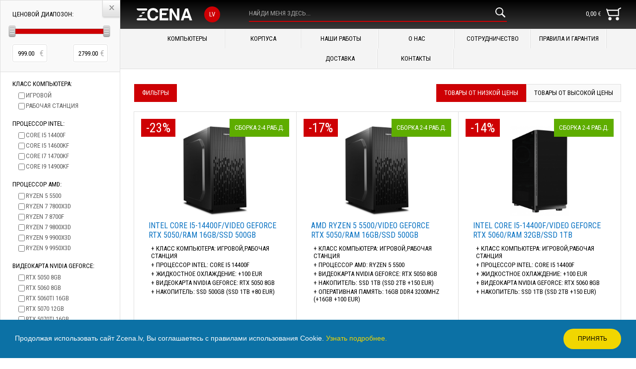

--- FILE ---
content_type: text/html; charset=UTF-8
request_url: https://zcena.lv/ru/kompjuteri/amd-ryzen-7-7800x3dvideo-geforce-rtx-4070-superram-32gbssd-1tb/
body_size: 13635
content:
<!DOCTYPE html PUBLIC "-//W3C//DTD XHTML 1.0 Transitional//EN" "http://www.w3.org/TR/xhtml1/DTD/xhtml1-transitional.dtd">
<html xmlns="http://www.w3.org/1999/xhtml">
<head>
<meta http-equiv="Content-Type" content="text/html; charset=utf-8" />
 	
<title>Zcena</title>
  
 

<meta name="viewport" content="width=device-width; initial-scale=1.0">

 
<link href="/fonts/stylesheet.css" rel="stylesheet" type="text/css" />
<link href="/style.css?180120261768727597" rel="stylesheet" type="text/css" />
<link href="/lightbox.css" rel="stylesheet" type="text/css" />
<link rel="stylesheet" type="text/css" href="/dist/jquery.fancybox.min.css">
<!-- <link href='http://fonts.googleapis.com/css?family=Roboto+Condensed:400,700&subset=latin,cyrillic,cyrillic-ext' rel='stylesheet' type='text/css'> -->
<link href="https://fonts.googleapis.com/css?family=Roboto+Condensed:300,300i,400,400i,700,700i&amp;subset=cyrillic,cyrillic-ext,latin-ext" rel="stylesheet" type='text/css' />
<link rel="stylesheet" href="/admin/themes/designio-theme/jquery.ui.all.css">
<link href="/css/ui-lightness/jquery-ui-1.10.3.custom.css" rel="stylesheet">
 
<script src="/admin/js/jquery-1.10.2.js" type="45f758aca686fdbcb4870625-text/javascript"></script>
<!--<script src="//code.jquery.com/jquery-3.2.1.min.js"></script>-->
<script src="/admin/ui/jquery.ui.core.js" type="45f758aca686fdbcb4870625-text/javascript"></script>
<script src="/admin/ui/jquery.ui.widget.js" type="45f758aca686fdbcb4870625-text/javascript"></script>
<script src="/admin/ui/jquery.ui.mouse.js" type="45f758aca686fdbcb4870625-text/javascript"></script>
<script src="/admin/ui/jquery.ui.sortable.js" type="45f758aca686fdbcb4870625-text/javascript"></script>
<script src="/admin/ui/jquery.ui.menu.js" type="45f758aca686fdbcb4870625-text/javascript"></script>
<script src="/admin/ui/jquery.ui.slider.js" type="45f758aca686fdbcb4870625-text/javascript"></script>
<script src="/admin/ui/jquery.ui.autocomplete.js" type="45f758aca686fdbcb4870625-text/javascript"></script>
<!--<script src="/jquery.mousewheel.js"></script>
<script src="/jquery-scrollpanel-0.7.0.js"></script>-->
<script src="/dist/jquery.fancybox.min.js" type="45f758aca686fdbcb4870625-text/javascript"></script>
<script src="/js/imagelightbox.js" type="45f758aca686fdbcb4870625-text/javascript"></script>
<script src="/cookieinfo.min.js" type="45f758aca686fdbcb4870625-text/javascript"></script>
<style>
.tmopacity { opacity: 1 !important; transition: 0.5s; }
</style>
<script type="45f758aca686fdbcb4870625-text/javascript">
 $(function() {
		/*
	$("#qf").autocomplete(
	{
		source: function( request, response ) 
		{
			$.ajax(
			{
				url: "/ru/auto/",
				data: {
					featureClass: "P",
					style: "full",
					maxRows: 12,
					name_startsWith: request.term
				},
				success: function( data ) 
				{
					var obj = $.parseJSON(data);
					var st = '';
					for (var i in obj)
					{
						$('body').append(obj[i]);
						//st = "{value:'"+obj[i]+"'},";
						response([{value:obj[i]}]);
					}
					//response([st]);
					 //response([ {value:'jhdfdfdf'}, {value:'jhdfdfdf2'}, {value:'jhdfdfdf3'} ]);
				}
			});
		},
		minLength: 2,
		select: function( event, ui ) 
		{
			//
		},
		open: function() 
		{
			$( this ).removeClass( "ui-corner-all" ).addClass( "ui-corner-top" );
		},
		close: function() 
		{
			$( this ).removeClass( "ui-corner-top" ).addClass( "ui-corner-all" );
		}
	});
	*/
	$('#qf').autocomplete({source:'/ru/auto/', minLength:2, select: function( event, ui ) { $('#qf').val(ui.item.value); ffind(); }});
});
</script>

</head><body  >
<div class="main-container  	main-container-h  ">
<div class="overlay" id="opopupbg" style="display:none;"></div>
<div class="add-to-cart-popup" id="opopup" style="display:none;"><a href="javascript:closeP();" class="close-popup"></a>
	<div id="pdata">
	</div>
</div>
<div class="header " style=" ">
	<a href="javascript:mobMenu()" class="mobile-menu"><svg width="30" height="26"><image xmlns:xlink="http://www.w3.org/1/xlink" xlink:href="/img/mobile-menu.svg" width="30" height="26"></image></svg></a>
	<a href="/ru/" class="logo"><svg width="120" height="26"><image xmlns:xlink="http://www.w3.org/1/xlink" xlink:href="/img/zcena-logo.svg" width="120" height="26"></image></svg></a>
    <div class="slogan">Тот-же самый товар по лучшей цене</div>
     	
	<a href="/lv/datori/amd-ryzen-7-7800x3dvideo-geforce-rtx-4070-superram-32gbssd-1tb/" class="language">Lv</a>
	  
	 
	<form action="/ru/search/" id="fform22" >
    <div class="search" style="display: block;"><input type="text" name="q" id="qf" placeholder="найди меня здесь..." /><a href="javascript:ffind();" class="search-button"><svg width="20" height="20"><image xmlns:xlink="http://www.w3.org/1/xlink" xlink:href="/img/search-icon.svg" width="20" height="20"></image></svg></a></div>
	</form>
    <a href="/ru/order/" class="header-cart"><b id="htprice">0,00 <i>&euro;</i></b><svg width="30" height="30"><image xmlns:xlink="http://www.w3.org/1/xlink" xlink:href="/img/cart-icon.svg" width="30" height="30"></image></svg><div class="card-count"  	style="display: none;"  >0</div></a>
</div>
<div class="categories" id="main-page-categories" style=" ">
	<!--<div class="categories-container"><a href="javascript:openCats('1');" data-id="1" class="acat" id="ca1">МЕНЮ<b></b></a><div class="mobile-sub" style="width: 100% !important; display: none;" id="subcatsm1"><b>Компьютеры (65)</b><a href="/ru/kompjuteri/">Компьютеры  <b>(51)</b></a><b>КОМПЬЮТЕРЫ Б/У (6)</b><b>корпуса (26)</b><a href="/ru/korpusa/">корпуса  <b>(26)</b></a></div><div class="sub-category" data-id="1" id="subcats1" style="display: none; text-align: center; width: 100%;"><div class="sub-category-block"><h1><a href="/ru/kompjuteri-111/">Компьютеры  <b>(65)</b></a></h1></div><div class="sub-category-block"><h1><a href="/ru/KOMPJUTERIBU1/">КОМПЬЮТЕРЫ Б/У  <b>(6)</b></a></h1></div><div class="sub-category-block"><h1><a href="/ru/korpusa1/">корпуса  <b>(26)</b></a></h1></div></div></div>-->
	<div class="categories-container">
			<a href="/ru/kompjuteri/">Компьютеры</a>
		<a href="/ru/korpusa/">корпуса</a>
	
	<div class="categories-container"></div>

		<a href="/ru/nashi-raboti/">НАШИ РАБОТЫ</a>
		<a href="/ru/o-nas/">О нас</a>
		<a href="/ru/sotrudnicestvo/">сотрудничество</a>
		<a href="/ru/pravila-i-garantija/">ПРАВИЛА И гарантия</a>
		<a href="/ru/dostavka/">доставка</a>
		<a href="/ru/kontakti/">Контакты</a>
		</div>
</div>
<!-- <h4 style="padding: 15px 10px; background: #ce0004; color: white;"><center>С 5 ФЕВРАЛЯ ПО 21 ФЕВРАЛЯ МАГАЗИН УХОДИТ В ОТПУСК. ВСЕ ЗАКАЗЫ ПОЛУЧЕННЫЕ В ЭТОТ ПЕРИОД БУДУТ ОБРАБОТАНЫ ПОСЛЕ 21-ГО ФЕВРАЛЯ. ПРИНОСИМ ИЗВИНЕНИЯ ЗА НЕУДОБСТВА.</center></h4> -->

<script type="45f758aca686fdbcb4870625-text/javascript">

var curropencat = 0;

function mobMenu()
{
	if ($('#main-page-categories').css('display')=='none')
	{
		$('#main-page-categories').slideDown();
	}
	else
	{
		$('#main-page-categories').slideUp();
	}
}

function ffind()
{
	$('#fform22').submit();
}

function showCartCount()
{
	$.ajax({
		type: 'POST',
		url: '/ru/cartcount/',
		data: ''
	}).done(function(data) {
		$('.card-count').html(data);
		if (data=='0')
		{
			$('.card-count').fadeOut(500);
		}
		else
		{
			$('.card-count').fadeIn(500);
		}
	});
}


function appendToCart(id)
{
	$('#appbutt').hide();
	$('#tcbutt').fadeIn();
	$('#appf div').hide();
	$('#appr').fadeIn();
	$.ajax({
		type: 'POST',
		url: '/ru/append/'+id,
		data: 'onum='+$('#onum').val()+'&ocnt='+$('#ocnt').val()
	}).done(function(data) {
		//alert(data);
		showCartCount();
	});
}

function orderP(id)
{
	$.ajax({
		type: 'POST',
		url: '/ru/tocart/'+id,
		data: ''
	}).done(function(data) {
		$('#pdata').html(data);
		$('#opopupbg').fadeIn();
		$('#opopup').fadeIn();
		$('#htprice').html($('#otprice').val());
		showCartCount();
	});
}

function orderA(id)
{
	$.ajax({
		type: 'POST',
		url: '/ru/append/'+id,
		data: ''
	}).done(function(data) {
		$('#pdata').html(data);
		$('#opopupbg').fadeIn();
		$('#opopup').fadeIn();		
		showCartCount();
	});
}

function closeP()
{
	$('#opopupbg').fadeOut();
	$('#opopup').fadeOut();
}

function openCats(id) {
    if ($(window).width() > 565) {
        if ($('#ca' + id).hasClass('selected')) {// closing single
            $('#subcats' + id).slideUp(200, function () {
                $('#ca' + id).removeClass('selected');
                $('#ca' + id + ' i').remove();
            });
            curropencat = 0;
        } else {
            // closing many if open
            $('#main-page-categories a.selected').each(function () {
                var idd = $(this).data('id');
                $('#subcats' + idd).slideUp(200, function () {
                    $('#ca' + $(this).data('id')).removeClass('selected');
                    $('#ca' + $(this).data('id') + ' i').remove();
                });
            });

            // open required
            $('#ca' + id).addClass('selected');
            $('#ca' + id).html('<i></i>' + $('#ca' + id).html());
            $('#subcats' + id).slideDown(200);
            curropencat = id;
        }
    } else {
        $('.sub-category').hide();
        if ($('#subcatsm' + id).css('display') == 'none') {
            $('#subcatsm' + id).slideDown(200);
            curropencat = id;
        } else {
            $('#subcatsm' + id).slideUp(200);
            curropencat = 0;
        }
    }
}

function topCat()
{
	if ($('#topcat').css('display')!='none')
	{
		$('#topcat').slideUp(300, function() {
			$('#tcarrow').addClass('down-arrow');
			$('#tcarrow').removeClass('up-arrow');
			$('#tcname').html('Развернуть');
		});
		$('#topcat').data('type', '0');
		
		//document.getElementById('ck').contentWindow.setCookie('topcat', '1', '100');
		$.ajax({
			type: 'POST',
			url: '/ru/setck/',
			data: 'topc=0'
		}).done(function(data) {
			//
		});
	}
	else
	{
		$('#topcat').slideDown(300, function() {
			$('#tcarrow').removeClass('down-arrow');
			$('#tcarrow').addClass('up-arrow');
			$('#tcname').html('Свернуть');
		});
		$('#topcat').data('type', '1');
		
		//document.getElementById('ck').contentWindow.setCookie('topcat', '0', '100');
		$.ajax({
			type: 'POST',
			url: '/ru/setck/',
			data: 'topc=1'
		}).done(function(data) {
			//
		});
	}
}

function topCatC()
{
	var cc = document.getElementById('ck').contentWindow.getCookie('topcat');
	if (cc=='1')
	{
		$('#tcarrow').addClass('down-arrow');
		$('#tcarrow').removeClass('up-arrow');
		$('#tcname').html('Развернуть');
		$('#topcat').data('type', '0');
	}
	else
	{
		$('#topcat').css('display', ' block');
		//$('#topcat').slideDown();
			$('#tcarrow').removeClass('down-arrow');
			$('#tcarrow').addClass('up-arrow');
			$('#tcname').html('Свернуть');		
		$('#topcat').data('type', '1');
	}
}

var zoom = 1;

function zoomItems(tp)
{
	if (tp=='-')
	{
		zoom = zoom - 1;
	}
	if (tp=='+')
	{
		zoom = zoom + 1;
	}
	if (zoom<0)
	{
		zoom = 0;
	}
	if (zoom>2)
	{
		zoom = 2;
	}

	$.ajax({
		type: 'POST',
		url: '/ru/setzooom/',
		data: 'zoom='+zoom
	}).done(function(data) {
		//alert(data);
	});

	if (zoom==2)
	{
		$('#citems .item').addClass('zoom-in');
		$('#citems .item').removeClass('zoom-mini');
		$('#citems .item').removeClass('zoom-out');
		$('#zout').removeClass('pressed');
		$('#zin').addClass('pressed');
	}
	if (zoom==1)
	{
		$('#citems .item').addClass('zoom-out');
		$('#citems .item').removeClass('zoom-mini');
		$('#citems .item').removeClass('zoom-in');
		$('#zin').removeClass('pressed');
		$('#zout').removeClass('pressed');
	}
	if (zoom==0)
	{
		$('#citems .item').addClass('zoom-mini');
		$('#citems .item').removeClass('zoom-out');
		$('#citems .item').removeClass('zoom-in');
		$('#zin').removeClass('pressed');
		$('#zout').addClass('pressed');
	}
}




function setCookie(cname, cvalue, exdays)
{
	var d = new Date();
	d.setTime(d.getTime()+(exdays*24*60*60*1000));
	var expires = "expires="+d.toGMTString();
	document.cookie = cname + "=" + cvalue + "; " + expires + "; path=/; domain=zcena.lv";
} 

function getCookie(cname)
{
	var name = cname + "=";
	var ca = document.cookie.split(';');
	for(var i=0; i<ca.length; i++)
	{
		var c = ca[i].trim();
		if (c.indexOf(name)==0) return c.substring(name.length,c.length);
	}
	return "";
} 

function setCK()
{
	//topCatC();
	if (typeof(setFC)=='function')
	{
		setFC();
	}
}

</script>

<script src="/cdn-cgi/scripts/7d0fa10a/cloudflare-static/rocket-loader.min.js" data-cf-settings="45f758aca686fdbcb4870625-|49"></script><iframe frameborder="0" style="display: none;" name="ck" id="ck" src="/ck.php" onload="setCK();"></iframe>

<!--<div class="popular-categories  "   id="topcat" data-type="1"><a href="javascript:slToLeft();" class="slide-left"><div class="left-arrow"></div></a><a href="javascript:slToRight();" class="slide-right" style="z-index: 999;"><div class="right-arrow"></div></a>
	<div style="width: 100%; overflow: hidden;" id="slblock2">
	<div style="width: 2000em;" id="slblock2s">
	<a href="/ru/kompjuteri/" class="p-c-item">
    	<div class="p-c-item-img vmiddle"><div class="tr"><div class="td">
		 	
		<img src="/temp/33469.png" border="0" alt="" />
		  
		 
		</div></div></div>
    	<div class="p-c-item-desc vmiddle"><div class="tr"><div class="td"><h1>Купить</h1><h2>Компьютер</h2></div></div></div>
	</a><a href="/ru/KOMPJUTERIBU1/" class="p-c-item">
    	<div class="p-c-item-img vmiddle"><div class="tr"><div class="td">
		 
		 	
		<img src="/img/no-img.png" border="0" alt="" />
		  
		</div></div></div>
    	<div class="p-c-item-desc vmiddle"><div class="tr"><div class="td"><h1>Купить</h1><h2></h2></div></div></div>
	</a><a href="/ru/korpusa1/" class="p-c-item">
    	<div class="p-c-item-img vmiddle"><div class="tr"><div class="td">
		 
		 	
		<img src="/img/no-img.png" border="0" alt="" />
		  
		</div></div></div>
    	<div class="p-c-item-desc vmiddle"><div class="tr"><div class="td"><h1>Купить</h1><h2></h2></div></div></div>
	</a><a href="/ru/korpusa/" class="p-c-item">
    	<div class="p-c-item-img vmiddle"><div class="tr"><div class="td">
		 
		 	
		<img src="/img/no-img.png" border="0" alt="" />
		  
		</div></div></div>
    	<div class="p-c-item-desc vmiddle"><div class="tr"><div class="td"><h1>Купить</h1><h2></h2></div></div></div>
	</a>	</div>
	</div>
</div>-->
<div class="line display-none">
	<div class="p-c-open-close"><i><a href="javascript:topCat();" id="tcname"> 	Свернуть   </a> категории</i><a href="javascript:topCat();"><div class=" 	up-arrow   " id="tcarrow"></div></a></div>
</div>
<script type="45f758aca686fdbcb4870625-text/javascript">
var minp = 999.00;
var maxp = 2799.00;
</script>

<style>
.outp1 { color: #c8c8c8 !important; }
#fcscroll { position: fixed; width: 5px; background: gray; height: 100px; left: 150px; top: 0px; z-index: 9999; }
#filters { overflow-y: scroll; }
</style>

<form id="fform">
<input type="hidden" name="data" value="filter" />
<input type="hidden" name="sort" value="" id="fsort" />
<input type="hidden" name="ordertype" value="asc" id="ordertype" />
<div class="filter  	filter-h  " id="filters">
	<a href="javascript:openfilter2();" class="close-popup" style="z-index: 99999;"></a>
    <div class="filter-container" id="filter-container">
		<div class='sp-viewport' style="padding-right: 0px !important; width: 100%;">
	        <div class='sp-container' style="width: 100%;">
				<div class="filter-price">
					<h1>Ценовой диапозон:</h1><b></b>
					<div class="price-options"><div id="slider"></div></div>
					<div class="f-price-inputs">
						<p><input type="text" name="min" id="p1" placeholder="0" maxlength="4" value="999.00" /><i style="top: 8px; right: 7px;">€</i></p>
						<p style="float:right;"><input type="text" id="p2" name="max" placeholder="0" maxlength="4" value="2799.00" /><i style="top: 8px; right: 7px;">€</i></p>
					</div>
				</div>
												 	
				<div class="filter-checkbox-block">
					<h1>класс компьютера:</h1><b></b>
										<label class="spfil spfi2191" data-id="2191"><input type="checkbox" name="pf[2188][]"   value="2191" /><i>игровой</i></label>
										<label class="spfil spfi2192" data-id="2192"><input type="checkbox" name="pf[2188][]"   value="2192" /><i>рабочая станция</i></label>
										<div style="clear: both;"></div>
				</div>
				  
												 	
				<div class="filter-checkbox-block">
					<h1>Процессор INTEL:</h1><b></b>
										<label class="spfil spfi3148" data-id="3148"><input type="checkbox" name="pf[382][]"   value="3148" /><i>core i5 14400f</i></label>
										<label class="spfil spfi3121" data-id="3121"><input type="checkbox" name="pf[382][]"   value="3121" /><i>CORE I5 14600kf</i></label>
										<label class="spfil spfi3463" data-id="3463"><input type="checkbox" name="pf[382][]"   value="3463" /><i>core i7 14700kf</i></label>
										<label class="spfil spfi3455" data-id="3455"><input type="checkbox" name="pf[382][]"   value="3455" /><i>CORE I9 14900KF</i></label>
										<div style="clear: both;"></div>
				</div>
				  
												 	
				<div class="filter-checkbox-block">
					<h1>процессор AMD:</h1><b></b>
										<label class="spfil spfi3168" data-id="3168"><input type="checkbox" name="pf[91][]"   value="3168" /><i>RYZEN 5 5500</i></label>
										<label class="spfil spfi3470" data-id="3470"><input type="checkbox" name="pf[91][]"   value="3470" /><i>ryzen 7 7800x3D</i></label>
										<label class="spfil spfi3276" data-id="3276"><input type="checkbox" name="pf[91][]"   value="3276" /><i>ryzen 7 8700F</i></label>
										<label class="spfil spfi3496" data-id="3496"><input type="checkbox" name="pf[91][]"   value="3496" /><i>RYZEN 7 9800X3D</i></label>
										<label class="spfil spfi3501" data-id="3501"><input type="checkbox" name="pf[91][]"   value="3501" /><i>ryzen 9 9900x3d</i></label>
										<label class="spfil spfi3502" data-id="3502"><input type="checkbox" name="pf[91][]"   value="3502" /><i>ryzen 9 9950x3d</i></label>
										<div style="clear: both;"></div>
				</div>
				  
												 
												 	
				<div class="filter-checkbox-block">
					<h1>видеокарта nvidia geforce:</h1><b></b>
										<label class="spfil spfi3464" data-id="3464"><input type="checkbox" name="pf[401][]"   value="3464" /><i>rtx 5050 8gb</i></label>
										<label class="spfil spfi3143" data-id="3143"><input type="checkbox" name="pf[401][]"   value="3143" /><i>RTX 5060 8GB</i></label>
										<label class="spfil spfi3500" data-id="3500"><input type="checkbox" name="pf[401][]"   value="3500" /><i>rtx 5060ti 16gb</i></label>
										<label class="spfil spfi3477" data-id="3477"><input type="checkbox" name="pf[401][]"   value="3477" /><i>RTX 5070 12GB</i></label>
										<label class="spfil spfi3497" data-id="3497"><input type="checkbox" name="pf[401][]"   value="3497" /><i>RTX 5070TI 16GB</i></label>
										<label class="spfil spfi3468" data-id="3468"><input type="checkbox" name="pf[401][]"   value="3468" /><i>RTX 5080 16GB</i></label>
										<div style="clear: both;"></div>
				</div>
				  
												 	
				<div class="filter-checkbox-block">
					<h1>видеокарта AMd RADEON:</h1><b></b>
										<label class="spfil spfi3172" data-id="3172"><input type="checkbox" name="pf[92][]"   value="3172" /><i>RX 9060XT 8GB (16GB +50 EUR)</i></label>
										<label class="spfil spfi3437" data-id="3437"><input type="checkbox" name="pf[92][]"   value="3437" /><i>RX 9070 16GB</i></label>
										<div style="clear: both;"></div>
				</div>
				  
												 	
				<div class="filter-checkbox-block">
					<h1>ВИДЕОКАРТА AMD RADEON:</h1><b></b>
										<label class="spfil spfi3174" data-id="3174"><input type="checkbox" name="pf[3173][]"   value="3174" /><i>RX 9070XT 16GB +100 EUR</i></label>
										<div style="clear: both;"></div>
				</div>
				  
												 	
				<div class="filter-checkbox-block">
					<h1>оперативная память:</h1><b></b>
										<label class="spfil spfi3167" data-id="3167"><input type="checkbox" name="pf[165][]"   value="3167" /><i>16GB DDR4 3200MHZ (+16GB +100 EUR)</i></label>
										<label class="spfil spfi3274" data-id="3274"><input type="checkbox" name="pf[165][]"   value="3274" /><i>32GB DDR4 3200MHZ</i></label>
										<label class="spfil spfi3503" data-id="3503"><input type="checkbox" name="pf[165][]"   value="3503" /><i>32gb DDR5 5600MHZ</i></label>
										<label class="spfil spfi3458" data-id="3458"><input type="checkbox" name="pf[165][]"   value="3458" /><i>32GB DDR5 6000MHZ</i></label>
										<div style="clear: both;"></div>
				</div>
				  
							</div>
		</div>
		<div class='sp-scrollbar'>
			<div class='sp-thumb'></div>
		</div>
    </div>
</div>

<div class="line border-top" style="margin-top:-3px; border-top:1px solid #dfdfdf; border-bottom:1px solid #fff;">
	<div class="p-c-open-close-l"><a href="javascript:closeFilter();" class="o-c-left" id="cflt2" style="display: none;"><div class="up-arrow"></div></a><a href="javascript:openFilter();" id="oflt2" style="display: none;" class="o-c-right"><div class="down-arrow"></div></a><i><a href="javascript:closeFilter();" id="cflt" style="display: none;">Свернуть</a><b id="fsp" style="display: none;"> / </b><a href="javascript:openFilter();" id="oflt" style="display: nocne;">Развернуть</a> фильтр</i></div>
</div>
<div class="sort">
	<div class="sort-buttons">
        <a href="javascript:openfilter2();" id="filterbutton"  >фильтры</a>
        <div class="s-b-double">
        	<a href="javascript:showCItems('price', 'asc')" class="cprice  	pressed   s-b-d-left">Товары от низкой цены</a><!--
         --><a href="javascript:showCItems('price', 'desc')" class="cprice   s-b-d-right">Товары от высокой цены</a>
        </div>
        <a href="javascript:showCItems('act')" class="cact" style="display: none;">Товар по супер ценам</a>
      
    </div>
   <div class="zoom-options">
    	<a href="javascript:zoomItems('-');" id="zout"   ><div class="out"></div></a>
        <a href="javascript:zoomItems('+');" id="zin"   ><div class="in"></div></a>
    </div>
</div>
</form>
<style>
.hiddenitems { display: none; }
</style>
<div class="items" id="citems">
	<div id="item6385" data-status="1" class=" 	     	dsc   item zoom-out    ">
        <div class="item-container">
    	<a href="/ru/kompjuteri/intel-core-i514400fvideo-geforce-rtx-5050ram-16gbssd-500gb/">
            <div class="discount"  >-23%</div>
            <div class="item-img vmiddle"><div class="tr"><div class="td">
			 	
			<img src="/temp/21414800.jpg" border="0" alt="INTEL CORE I5-14400F/VIDEO GEFORCE RTX 5050/RAM 16GB/SSD 500GB" />
			  
			 
			</div></div></div>
            <div class="item-desc">
                <h1>INTEL CORE I5-14400F/VIDEO GEFORCE RTX 5050/RAM 16GB/SSD 500GB</h1>
					<p class="pfsi pfi2191 pfi2192" data-ids="pfi2191 pfi2192"  >+   класс компьютера: игровой,рабочая станция</p>
<p class="pfsi pfi3148" data-ids="pfi3148"  >+   Процессор INTEL: core i5 14400f</p>
<p class="pfsi pfi3164" data-ids="pfi3164"  >+   Жидкостное охлаждение: +100 EUR</p>
<p class="pfsi pfi3464" data-ids="pfi3464"  >+   видеокарта nvidia geforce: rtx 5050 8gb</p>
<p class="pfsi pfi3140" data-ids="pfi3140"  >+   Накопитель: SSD 500GB (SSD 1TB +80 EUR)</p>
<p class="pfsi pfi3167" data-ids="pfi3167"  	style="display: none;"  >+   оперативная память: 16GB DDR4 3200MHZ (+16GB +100 EUR)</p>
<p class="pfsi pfi3467" data-ids="pfi3467"  	style="display: none;"  >+   чипсет: b760</p>
<p class="pfsi pfi3460" data-ids="pfi3460"  	style="display: none;"  >+   материнская плата: SOCKET 1700 / HD AUDIO / PCI-E 5.0 / PCI-E 4.0 M.2 / USB 3.2 / 2.5GBE LAN</p>
<p class="pfsi pfi3298" data-ids="pfi3298"  	style="display: none;"  >+   корпус: microATX / FRONT USB / EARPHONE / MICROPHONE / ЕСТЬ ВОЗМОЖНОСТЬ СОБРАТЬ КОМПЬЮТЕР ПРАКТИЧЕСКИ В ЛЮБОМ КОРПУСЕ</p>
<p class="pfsi pfi2587" data-ids="pfi2587"  	style="display: none;"  >+   Оптический привод: нет</p>
<p class="pfsi pfi213" data-ids="pfi213"  	style="display: none;"  >+   гарантия: от 2 до 3 лет. Компьютер не пломбируется. Гарантия выписывается на каждую деталь отдельно. Клиент может самостоятельно менять и дополнять конфигурацию, не теряя гарантии.</p>
<p class="pfsi pfi1788 pfi1789" data-ids="pfi1788 pfi1789"  	style="display: none;"  >+   дополнительно: CE - подтверждаеТ, что компьютер соответствует Европейским директивам качества. ОПЕРАЦИОННАЯ СИСТЕМА: БЕЗ ОС,возможно Любое изменение конфигурации.</p>
                    
				
            </div>
			 	
            <div class="item-price"><h2>Цена: <i class="discount-price">1299.00 €</i> <i>999.00 €</i></h2></div>
			  
			 
        </a>
        <a href="javascript:orderP('6385')" class="add-to-cart"><i>Добавить в корзину</i><div class="a-t-c-cart"><div class="cart-icon"></div></div></a>
         	<a href="javascript:void;" class="in-shop">сборка 2-4 раб.д.</a>  
		 
        </div>
    </div><div id="item6401" data-status="1" class=" 	     	dsc   item zoom-out    ">
        <div class="item-container">
    	<a href="/ru/kompjuteri/amd-ryzen-5-5500video-geforce-rtx-5050ram-16gbssd-500gb/">
            <div class="discount"  >-17%</div>
            <div class="item-img vmiddle"><div class="tr"><div class="td">
			 	
			<img src="/temp/21414476.jpg" border="0" alt="AMD RYZEN 5 5500/VIDEO GEFORCE RTX 5050/RAM 16GB/SSD 500GB" />
			  
			 
			</div></div></div>
            <div class="item-desc">
                <h1>AMD RYZEN 5 5500/VIDEO GEFORCE RTX 5050/RAM 16GB/SSD 500GB</h1>
					<p class="pfsi pfi2191 pfi2192" data-ids="pfi2191 pfi2192"  >+   класс компьютера: игровой,рабочая станция</p>
<p class="pfsi pfi3168" data-ids="pfi3168"  >+   процессор AMD: RYZEN 5 5500</p>
<p class="pfsi pfi3464" data-ids="pfi3464"  >+   видеокарта nvidia geforce: rtx 5050 8gb</p>
<p class="pfsi pfi3457" data-ids="pfi3457"  >+   Накопитель: SSD 1TB (SSD 2TB +150 EUR)</p>
<p class="pfsi pfi3167" data-ids="pfi3167"  >+   оперативная память: 16GB DDR4 3200MHZ (+16GB +100 EUR)</p>
<p class="pfsi pfi3280" data-ids="pfi3280"  	style="display: none;"  >+   чипсет: B450/a520</p>
<p class="pfsi pfi2701" data-ids="pfi2701"  	style="display: none;"  >+   материнская плата: socket am4 / DDR4 DUAL CHANnEL / HD AUDIO / USB 3.0 / USB 2.0 / LAN 1000 MBIT</p>
<p class="pfsi pfi3298" data-ids="pfi3298"  	style="display: none;"  >+   корпус: microATX / FRONT USB / EARPHONE / MICROPHONE / ЕСТЬ ВОЗМОЖНОСТЬ СОБРАТЬ КОМПЬЮТЕР ПРАКТИЧЕСКИ В ЛЮБОМ КОРПУСЕ</p>
<p class="pfsi pfi2587" data-ids="pfi2587"  	style="display: none;"  >+   Оптический привод: нет</p>
<p class="pfsi pfi213" data-ids="pfi213"  	style="display: none;"  >+   гарантия: от 2 до 3 лет. Компьютер не пломбируется. Гарантия выписывается на каждую деталь отдельно. Клиент может самостоятельно менять и дополнять конфигурацию, не теряя гарантии.</p>
<p class="pfsi pfi1788 pfi1789" data-ids="pfi1788 pfi1789"  	style="display: none;"  >+   дополнительно: CE - подтверждаеТ, что компьютер соответствует Европейским директивам качества. ОПЕРАЦИОННАЯ СИСТЕМА: БЕЗ ОС,возможно Любое изменение конфигурации.</p>
                    
				
            </div>
			 	
            <div class="item-price"><h2>Цена: <i class="discount-price">1199.00 €</i> <i>999.00 €</i></h2></div>
			  
			 
        </a>
        <a href="javascript:orderP('6401')" class="add-to-cart"><i>Добавить в корзину</i><div class="a-t-c-cart"><div class="cart-icon"></div></div></a>
         	<a href="javascript:void;" class="in-shop">сборка 2-4 раб.д.</a>  
		 
        </div>
    </div><div id="item6547" data-status="1" class=" 	     	dsc   item zoom-out    ">
        <div class="item-container">
    	<a href="/ru/kompjuteri/intel-core-i514400fvideo-geforce-rtx-5060ram-32gbssd-1tb/">
            <div class="discount"  >-14%</div>
            <div class="item-img vmiddle"><div class="tr"><div class="td">
			 	
			<img src="/temp/21414768.jpg" border="0" alt="INTEL CORE I5-14400F/VIDEO GEFORCE RTX 5060/RAM 32GB/SSD 1TB" />
			  
			 
			</div></div></div>
            <div class="item-desc">
                <h1>INTEL CORE I5-14400F/VIDEO GEFORCE RTX 5060/RAM 32GB/SSD 1TB</h1>
					<p class="pfsi pfi2191 pfi2192" data-ids="pfi2191 pfi2192"  >+   класс компьютера: игровой,рабочая станция</p>
<p class="pfsi pfi3148" data-ids="pfi3148"  >+   Процессор INTEL: core i5 14400f</p>
<p class="pfsi pfi3164" data-ids="pfi3164"  >+   Жидкостное охлаждение: +100 EUR</p>
<p class="pfsi pfi3143" data-ids="pfi3143"  >+   видеокарта nvidia geforce: RTX 5060 8GB</p>
<p class="pfsi pfi3457" data-ids="pfi3457"  >+   Накопитель: SSD 1TB (SSD 2TB +150 EUR)</p>
<p class="pfsi pfi3274" data-ids="pfi3274"  	style="display: none;"  >+   оперативная память: 32GB DDR4 3200MHZ</p>
<p class="pfsi pfi3467" data-ids="pfi3467"  	style="display: none;"  >+   чипсет: b760</p>
<p class="pfsi pfi3460" data-ids="pfi3460"  	style="display: none;"  >+   материнская плата: SOCKET 1700 / HD AUDIO / PCI-E 5.0 / PCI-E 4.0 M.2 / USB 3.2 / 2.5GBE LAN</p>
<p class="pfsi pfi2042" data-ids="pfi2042"  	style="display: none;"  >+   корпус: ATX / FRONT USB / EARPHONE / MICROPHONE / ЕСТЬ ВОЗМОЖНОСТЬ СОБРАТЬ КОМПЬЮТЕР ПРАКТИЧЕСКИ В ЛЮБОМ КОРПУСЕ</p>
<p class="pfsi pfi2587" data-ids="pfi2587"  	style="display: none;"  >+   Оптический привод: нет</p>
<p class="pfsi pfi213" data-ids="pfi213"  	style="display: none;"  >+   гарантия: от 2 до 3 лет. Компьютер не пломбируется. Гарантия выписывается на каждую деталь отдельно. Клиент может самостоятельно менять и дополнять конфигурацию, не теряя гарантии.</p>
<p class="pfsi pfi1788 pfi1789" data-ids="pfi1788 pfi1789"  	style="display: none;"  >+   дополнительно: CE - подтверждаеТ, что компьютер соответствует Европейским директивам качества. ОПЕРАЦИОННАЯ СИСТЕМА: БЕЗ ОС,возможно Любое изменение конфигурации.</p>
                    
				
            </div>
			 	
            <div class="item-price"><h2>Цена: <i class="discount-price">1399.00 €</i> <i>1199.00 €</i></h2></div>
			  
			 
        </a>
        <a href="javascript:orderP('6547')" class="add-to-cart"><i>Добавить в корзину</i><div class="a-t-c-cart"><div class="cart-icon"></div></div></a>
         	<a href="javascript:void;" class="in-shop">сборка 2-4 раб.д.</a>  
		 
        </div>
    </div><div id="item4248" data-status="1" class=" 	     	dsc   item zoom-out    ">
        <div class="item-container">
    	<a href="/ru/kompjuteri/amd-ryzen-5-5500video-amd-radeon-rx-9060xtram-32gbssd-1tb/">
            <div class="discount"  >-14%</div>
            <div class="item-img vmiddle"><div class="tr"><div class="td">
			 	
			<img src="/temp/21414651.jpg" border="0" alt="AMD RYZEN 5 5500/VIDEO AMD RADEON RX 9060XT/RAM 32GB/SSD 1TB" />
			  
			 
			</div></div></div>
            <div class="item-desc">
                <h1>AMD RYZEN 5 5500/VIDEO AMD RADEON RX 9060XT/RAM 32GB/SSD 1TB</h1>
					<p class="pfsi pfi2191 pfi2192" data-ids="pfi2191 pfi2192"  >+   класс компьютера: игровой,рабочая станция</p>
<p class="pfsi pfi3168" data-ids="pfi3168"  >+   процессор AMD: RYZEN 5 5500</p>
<p class="pfsi pfi3172" data-ids="pfi3172"  >+   видеокарта AMd RADEON: RX 9060XT 8GB (16GB +50 EUR)</p>
<p class="pfsi pfi3457" data-ids="pfi3457"  >+   Накопитель: SSD 1TB (SSD 2TB +150 EUR)</p>
<p class="pfsi pfi3274" data-ids="pfi3274"  >+   оперативная память: 32GB DDR4 3200MHZ</p>
<p class="pfsi pfi3280" data-ids="pfi3280"  	style="display: none;"  >+   чипсет: B450/a520</p>
<p class="pfsi pfi2701" data-ids="pfi2701"  	style="display: none;"  >+   материнская плата: socket am4 / DDR4 DUAL CHANnEL / HD AUDIO / USB 3.0 / USB 2.0 / LAN 1000 MBIT</p>
<p class="pfsi pfi3298" data-ids="pfi3298"  	style="display: none;"  >+   корпус: microATX / FRONT USB / EARPHONE / MICROPHONE / ЕСТЬ ВОЗМОЖНОСТЬ СОБРАТЬ КОМПЬЮТЕР ПРАКТИЧЕСКИ В ЛЮБОМ КОРПУСЕ</p>
<p class="pfsi pfi2587" data-ids="pfi2587"  	style="display: none;"  >+   Оптический привод: нет</p>
<p class="pfsi pfi213" data-ids="pfi213"  	style="display: none;"  >+   гарантия: от 2 до 3 лет. Компьютер не пломбируется. Гарантия выписывается на каждую деталь отдельно. Клиент может самостоятельно менять и дополнять конфигурацию, не теряя гарантии.</p>
<p class="pfsi pfi1788 pfi1789" data-ids="pfi1788 pfi1789"  	style="display: none;"  >+   дополнительно: CE - подтверждаеТ, что компьютер соответствует Европейским директивам качества. ОПЕРАЦИОННАЯ СИСТЕМА: БЕЗ ОС,возможно Любое изменение конфигурации.</p>
                    
				
            </div>
			 	
            <div class="item-price"><h2>Цена: <i class="discount-price">1399.00 €</i> <i>1199.00 €</i></h2></div>
			  
			 
        </a>
        <a href="javascript:orderP('4248')" class="add-to-cart"><i>Добавить в корзину</i><div class="a-t-c-cart"><div class="cart-icon"></div></div></a>
         	<a href="javascript:void;" class="in-shop">сборка 2-4 раб.д.</a>  
		 
        </div>
    </div><div id="item6375" data-status="1" class=" 	     	dsc   item zoom-out    ">
        <div class="item-container">
    	<a href="/ru/kompjuteri/amd-ryzen-5-5500video-geforce-rtx-5060ram-32gbssd-1tb/">
            <div class="discount"  >-14%</div>
            <div class="item-img vmiddle"><div class="tr"><div class="td">
			 	
			<img src="/temp/21414610.jpg" border="0" alt="AMD RYZEN 5 5500/VIDEO GEFORCE RTX 5060/RAM 32GB/SSD 1tb" />
			  
			 
			</div></div></div>
            <div class="item-desc">
                <h1>AMD RYZEN 5 5500/VIDEO GEFORCE RTX 5060/RAM 32GB/SSD 1tb</h1>
					<p class="pfsi pfi2191 pfi2192" data-ids="pfi2191 pfi2192"  >+   класс компьютера: игровой,рабочая станция</p>
<p class="pfsi pfi3168" data-ids="pfi3168"  >+   процессор AMD: RYZEN 5 5500</p>
<p class="pfsi pfi3143" data-ids="pfi3143"  >+   видеокарта nvidia geforce: RTX 5060 8GB</p>
<p class="pfsi pfi3457" data-ids="pfi3457"  >+   Накопитель: SSD 1TB (SSD 2TB +150 EUR)</p>
<p class="pfsi pfi3274" data-ids="pfi3274"  >+   оперативная память: 32GB DDR4 3200MHZ</p>
<p class="pfsi pfi3280" data-ids="pfi3280"  	style="display: none;"  >+   чипсет: B450/a520</p>
<p class="pfsi pfi2701" data-ids="pfi2701"  	style="display: none;"  >+   материнская плата: socket am4 / DDR4 DUAL CHANnEL / HD AUDIO / USB 3.0 / USB 2.0 / LAN 1000 MBIT</p>
<p class="pfsi pfi2042" data-ids="pfi2042"  	style="display: none;"  >+   корпус: ATX / FRONT USB / EARPHONE / MICROPHONE / ЕСТЬ ВОЗМОЖНОСТЬ СОБРАТЬ КОМПЬЮТЕР ПРАКТИЧЕСКИ В ЛЮБОМ КОРПУСЕ</p>
<p class="pfsi pfi2587" data-ids="pfi2587"  	style="display: none;"  >+   Оптический привод: нет</p>
<p class="pfsi pfi213" data-ids="pfi213"  	style="display: none;"  >+   гарантия: от 2 до 3 лет. Компьютер не пломбируется. Гарантия выписывается на каждую деталь отдельно. Клиент может самостоятельно менять и дополнять конфигурацию, не теряя гарантии.</p>
<p class="pfsi pfi1788 pfi1789" data-ids="pfi1788 pfi1789"  	style="display: none;"  >+   дополнительно: CE - подтверждаеТ, что компьютер соответствует Европейским директивам качества. ОПЕРАЦИОННАЯ СИСТЕМА: БЕЗ ОС,возможно Любое изменение конфигурации.</p>
                    
				
            </div>
			 	
            <div class="item-price"><h2>Цена: <i class="discount-price">1399.00 €</i> <i>1199.00 €</i></h2></div>
			  
			 
        </a>
        <a href="javascript:orderP('6375')" class="add-to-cart"><i>Добавить в корзину</i><div class="a-t-c-cart"><div class="cart-icon"></div></div></a>
         	<a href="javascript:void;" class="in-shop">сборка 2-4 раб.д.</a>  
		 
        </div>
    </div><div id="item6342" data-status="1" class="   	dsc   item zoom-out    ">
        <div class="item-container">
    	<a href="/ru/kompjuteri/amd-ryzen-5-5500video-geforce-rtx-5060tiram-32gbssd-1tb/">
            <div class="discount"  >-19%</div>
            <div class="item-img vmiddle"><div class="tr"><div class="td">
			 	
			<img src="/temp/21414650.jpg" border="0" alt="AMD RYZEN 5 5500/VIDEO GEFORCE RTX 5060TI/RAM 32GB/SSD 1TB" />
			  
			 
			</div></div></div>
            <div class="item-desc">
                <h1>AMD RYZEN 5 5500/VIDEO GEFORCE RTX 5060TI/RAM 32GB/SSD 1TB</h1>
					<p class="pfsi pfi2191 pfi2192" data-ids="pfi2191 pfi2192"  >+   класс компьютера: игровой,рабочая станция</p>
<p class="pfsi pfi3168" data-ids="pfi3168"  >+   процессор AMD: RYZEN 5 5500</p>
<p class="pfsi pfi3500" data-ids="pfi3500"  >+   видеокарта nvidia geforce: rtx 5060ti 16gb</p>
<p class="pfsi pfi3457" data-ids="pfi3457"  >+   Накопитель: SSD 1TB (SSD 2TB +150 EUR)</p>
<p class="pfsi pfi3274" data-ids="pfi3274"  >+   оперативная память: 32GB DDR4 3200MHZ</p>
<p class="pfsi pfi3280" data-ids="pfi3280"  	style="display: none;"  >+   чипсет: B450/a520</p>
<p class="pfsi pfi2701" data-ids="pfi2701"  	style="display: none;"  >+   материнская плата: socket am4 / DDR4 DUAL CHANnEL / HD AUDIO / USB 3.0 / USB 2.0 / LAN 1000 MBIT</p>
<p class="pfsi pfi2042" data-ids="pfi2042"  	style="display: none;"  >+   корпус: ATX / FRONT USB / EARPHONE / MICROPHONE / ЕСТЬ ВОЗМОЖНОСТЬ СОБРАТЬ КОМПЬЮТЕР ПРАКТИЧЕСКИ В ЛЮБОМ КОРПУСЕ</p>
<p class="pfsi pfi2587" data-ids="pfi2587"  	style="display: none;"  >+   Оптический привод: нет</p>
<p class="pfsi pfi213" data-ids="pfi213"  	style="display: none;"  >+   гарантия: от 2 до 3 лет. Компьютер не пломбируется. Гарантия выписывается на каждую деталь отдельно. Клиент может самостоятельно менять и дополнять конфигурацию, не теряя гарантии.</p>
<p class="pfsi pfi1788 pfi1789" data-ids="pfi1788 pfi1789"  	style="display: none;"  >+   дополнительно: CE - подтверждаеТ, что компьютер соответствует Европейским директивам качества. ОПЕРАЦИОННАЯ СИСТЕМА: БЕЗ ОС,возможно Любое изменение конфигурации.</p>
                    
				
            </div>
			 	
            <div class="item-price"><h2>Цена: <i class="discount-price">1599.00 €</i> <i>1299.00 €</i></h2></div>
			  
			 
        </a>
        <a href="javascript:orderP('6342')" class="add-to-cart"><i>Добавить в корзину</i><div class="a-t-c-cart"><div class="cart-icon"></div></div></a>
         	<a href="javascript:void;" class="in-shop">сборка 2-4 раб.д.</a>  
		 
        </div>
    </div><div id="item6211" data-status="1" class=" 	     	dsc   item zoom-out    ">
        <div class="item-container">
    	<a href="/ru/kompjuteri/intel-core-i514400fvideo-geforce-rtx-5060tiram-32gbssd-1tb/">
            <div class="discount"  >-13%</div>
            <div class="item-img vmiddle"><div class="tr"><div class="td">
			 	
			<img src="/temp/21412662.jpg" border="0" alt="INTEL CORE I5-14400F/VIDEO GEFORCE RTX 5060TI/RAM 32GB/SSD 1TB" />
			  
			 
			</div></div></div>
            <div class="item-desc">
                <h1>INTEL CORE I5-14400F/VIDEO GEFORCE RTX 5060TI/RAM 32GB/SSD 1TB</h1>
					<p class="pfsi pfi2191 pfi2192" data-ids="pfi2191 pfi2192"  >+   класс компьютера: игровой,рабочая станция</p>
<p class="pfsi pfi3148" data-ids="pfi3148"  >+   Процессор INTEL: core i5 14400f</p>
<p class="pfsi pfi3164" data-ids="pfi3164"  >+   Жидкостное охлаждение: +100 EUR</p>
<p class="pfsi pfi3500" data-ids="pfi3500"  >+   видеокарта nvidia geforce: rtx 5060ti 16gb</p>
<p class="pfsi pfi3457" data-ids="pfi3457"  >+   Накопитель: SSD 1TB (SSD 2TB +150 EUR)</p>
<p class="pfsi pfi3274" data-ids="pfi3274"  	style="display: none;"  >+   оперативная память: 32GB DDR4 3200MHZ</p>
<p class="pfsi pfi3467" data-ids="pfi3467"  	style="display: none;"  >+   чипсет: b760</p>
<p class="pfsi pfi3460" data-ids="pfi3460"  	style="display: none;"  >+   материнская плата: SOCKET 1700 / HD AUDIO / PCI-E 5.0 / PCI-E 4.0 M.2 / USB 3.2 / 2.5GBE LAN</p>
<p class="pfsi pfi2042" data-ids="pfi2042"  	style="display: none;"  >+   корпус: ATX / FRONT USB / EARPHONE / MICROPHONE / ЕСТЬ ВОЗМОЖНОСТЬ СОБРАТЬ КОМПЬЮТЕР ПРАКТИЧЕСКИ В ЛЮБОМ КОРПУСЕ</p>
<p class="pfsi pfi2587" data-ids="pfi2587"  	style="display: none;"  >+   Оптический привод: нет</p>
<p class="pfsi pfi213" data-ids="pfi213"  	style="display: none;"  >+   гарантия: от 2 до 3 лет. Компьютер не пломбируется. Гарантия выписывается на каждую деталь отдельно. Клиент может самостоятельно менять и дополнять конфигурацию, не теряя гарантии.</p>
<p class="pfsi pfi1788 pfi1789" data-ids="pfi1788 pfi1789"  	style="display: none;"  >+   дополнительно: CE - подтверждаеТ, что компьютер соответствует Европейским директивам качества. ОПЕРАЦИОННАЯ СИСТЕМА: БЕЗ ОС,возможно Любое изменение конфигурации.</p>
                    
				
            </div>
			 	
            <div class="item-price"><h2>Цена: <i class="discount-price">1599.00 €</i> <i>1399.00 €</i></h2></div>
			  
			 
        </a>
        <a href="javascript:orderP('6211')" class="add-to-cart"><i>Добавить в корзину</i><div class="a-t-c-cart"><div class="cart-icon"></div></div></a>
         	<a href="javascript:void;" class="in-shop">сборка 2-4 раб.д.</a>  
		 
        </div>
    </div><div id="item4284" data-status="1" class=" 	     	dsc   item zoom-out    ">
        <div class="item-container">
    	<a href="/ru/kompjuteri/amd-ryzen-7-8700fvideo-geforce-rtx-5060ram-32gbssd-1tb/">
            <div class="discount"  >-17%</div>
            <div class="item-img vmiddle"><div class="tr"><div class="td">
			 	
			<img src="/temp/21412398.jpg" border="0" alt="AMD RYZEN 7 8700F/VIDEO GEFORCE RTX 5060/RAM 32GB/SSD 1TB" />
			  
			 
			</div></div></div>
            <div class="item-desc">
                <h1>AMD RYZEN 7 8700F/VIDEO GEFORCE RTX 5060/RAM 32GB/SSD 1TB</h1>
					<p class="pfsi pfi2191 pfi2192" data-ids="pfi2191 pfi2192"  >+   класс компьютера: игровой,рабочая станция</p>
<p class="pfsi pfi3276" data-ids="pfi3276"  >+   процессор AMD: ryzen 7 8700F</p>
<p class="pfsi pfi3164" data-ids="pfi3164"  >+   Жидкостное охлаждение: +100 EUR</p>
<p class="pfsi pfi3143" data-ids="pfi3143"  >+   видеокарта nvidia geforce: RTX 5060 8GB</p>
<p class="pfsi pfi3457" data-ids="pfi3457"  >+   Накопитель: SSD 1TB (SSD 2TB +150 EUR)</p>
<p class="pfsi pfi3503" data-ids="pfi3503"  	style="display: none;"  >+   оперативная память: 32gb DDR5 5600MHZ</p>
<p class="pfsi pfi3473" data-ids="pfi3473"  	style="display: none;"  >+   чипсет: B650 (X870 +100 EUR)</p>
<p class="pfsi pfi3474" data-ids="pfi3474"  	style="display: none;"  >+   материнская плата: SOCKET AM5 / DDR5 / PCI-E 5.0</p>
<p class="pfsi pfi2042" data-ids="pfi2042"  	style="display: none;"  >+   корпус: ATX / FRONT USB / EARPHONE / MICROPHONE / ЕСТЬ ВОЗМОЖНОСТЬ СОБРАТЬ КОМПЬЮТЕР ПРАКТИЧЕСКИ В ЛЮБОМ КОРПУСЕ</p>
<p class="pfsi pfi2587" data-ids="pfi2587"  	style="display: none;"  >+   Оптический привод: нет</p>
<p class="pfsi pfi213" data-ids="pfi213"  	style="display: none;"  >+   гарантия: от 2 до 3 лет. Компьютер не пломбируется. Гарантия выписывается на каждую деталь отдельно. Клиент может самостоятельно менять и дополнять конфигурацию, не теряя гарантии.</p>
<p class="pfsi pfi1788 pfi1789" data-ids="pfi1788 pfi1789"  	style="display: none;"  >+   дополнительно: CE - подтверждаеТ, что компьютер соответствует Европейским директивам качества. ОПЕРАЦИОННАЯ СИСТЕМА: БЕЗ ОС,возможно Любое изменение конфигурации.</p>
                    
				
            </div>
			 	
            <div class="item-price"><h2>Цена: <i class="discount-price">1799.00 €</i> <i>1499.00 €</i></h2></div>
			  
			 
        </a>
        <a href="javascript:orderP('4284')" class="add-to-cart"><i>Добавить в корзину</i><div class="a-t-c-cart"><div class="cart-icon"></div></div></a>
         	<a href="javascript:void;" class="in-shop">сборка 2-4 раб.д.</a>  
		 
        </div>
    </div><div id="item4541" data-status="1" class=" 	     	dsc   item zoom-out    ">
        <div class="item-container">
    	<a href="/ru/kompjuteri/intel-core-i514400fvideo-radeon-rx-9070ram-32gbssd-1tb/">
            <div class="discount"  >-17%</div>
            <div class="item-img vmiddle"><div class="tr"><div class="td">
			 	
			<img src="/temp/21414552.jpg" border="0" alt="INTEL CORE I5-14400F/VIDEO RADEON RX 9070/RAM 32GB/SSD 1TB" />
			  
			 
			</div></div></div>
            <div class="item-desc">
                <h1>INTEL CORE I5-14400F/VIDEO RADEON RX 9070/RAM 32GB/SSD 1TB</h1>
					<p class="pfsi pfi2191 pfi2192" data-ids="pfi2191 pfi2192"  >+   класс компьютера: игровой,рабочая станция</p>
<p class="pfsi pfi3148" data-ids="pfi3148"  >+   Процессор INTEL: core i5 14400f</p>
<p class="pfsi pfi3164" data-ids="pfi3164"  >+   Жидкостное охлаждение: +100 EUR</p>
<p class="pfsi pfi3437" data-ids="pfi3437"  >+   видеокарта AMd RADEON: RX 9070 16GB</p>
<p class="pfsi pfi3174" data-ids="pfi3174"  >+   ВИДЕОКАРТА AMD RADEON: RX 9070XT 16GB +100 EUR</p>
<p class="pfsi pfi3457" data-ids="pfi3457"  	style="display: none;"  >+   Накопитель: SSD 1TB (SSD 2TB +150 EUR)</p>
<p class="pfsi pfi3274" data-ids="pfi3274"  	style="display: none;"  >+   оперативная память: 32GB DDR4 3200MHZ</p>
<p class="pfsi pfi3467" data-ids="pfi3467"  	style="display: none;"  >+   чипсет: b760</p>
<p class="pfsi pfi2042" data-ids="pfi2042"  	style="display: none;"  >+   корпус: ATX / FRONT USB / EARPHONE / MICROPHONE / ЕСТЬ ВОЗМОЖНОСТЬ СОБРАТЬ КОМПЬЮТЕР ПРАКТИЧЕСКИ В ЛЮБОМ КОРПУСЕ</p>
<p class="pfsi pfi2587" data-ids="pfi2587"  	style="display: none;"  >+   Оптический привод: нет</p>
<p class="pfsi pfi213" data-ids="pfi213"  	style="display: none;"  >+   гарантия: от 2 до 3 лет. Компьютер не пломбируется. Гарантия выписывается на каждую деталь отдельно. Клиент может самостоятельно менять и дополнять конфигурацию, не теряя гарантии.</p>
<p class="pfsi pfi1788 pfi1789" data-ids="pfi1788 pfi1789"  	style="display: none;"  >+   дополнительно: CE - подтверждаеТ, что компьютер соответствует Европейским директивам качества. ОПЕРАЦИОННАЯ СИСТЕМА: БЕЗ ОС,возможно Любое изменение конфигурации.</p>
                    
				
            </div>
			 	
            <div class="item-price"><h2>Цена: <i class="discount-price">1799.00 €</i> <i>1499.00 €</i></h2></div>
			  
			 
        </a>
        <a href="javascript:orderP('4541')" class="add-to-cart"><i>Добавить в корзину</i><div class="a-t-c-cart"><div class="cart-icon"></div></div></a>
         	<a href="javascript:void;" class="in-shop">сборка 2-4 раб.д.</a>  
		 
        </div>
    </div><div id="item6200" data-status="1" class=" 	     	dsc   item zoom-out    ">
        <div class="item-container">
    	<a href="/ru/kompjuteri/amd-ryzen-7-8700fvideo-amd-radeon-rx-9060xtram-32gbssd-1tb/">
            <div class="discount"  >-16%</div>
            <div class="item-img vmiddle"><div class="tr"><div class="td">
			 	
			<img src="/temp/21414774.jpg" border="0" alt="AMD RYZEN 7 8700F/VIDEO AMD RADEON RX 9060XT/RAM 32GB/SSD 1TB" />
			  
			 
			</div></div></div>
            <div class="item-desc">
                <h1>AMD RYZEN 7 8700F/VIDEO AMD RADEON RX 9060XT/RAM 32GB/SSD 1TB</h1>
					<p class="pfsi pfi2191 pfi2192" data-ids="pfi2191 pfi2192"  >+   класс компьютера: игровой,рабочая станция</p>
<p class="pfsi pfi3276" data-ids="pfi3276"  >+   процессор AMD: ryzen 7 8700F</p>
<p class="pfsi pfi3164" data-ids="pfi3164"  >+   Жидкостное охлаждение: +100 EUR</p>
<p class="pfsi pfi3172" data-ids="pfi3172"  >+   видеокарта AMd RADEON: RX 9060XT 8GB (16GB +50 EUR)</p>
<p class="pfsi pfi3457" data-ids="pfi3457"  >+   Накопитель: SSD 1TB (SSD 2TB +150 EUR)</p>
<p class="pfsi pfi3503" data-ids="pfi3503"  	style="display: none;"  >+   оперативная память: 32gb DDR5 5600MHZ</p>
<p class="pfsi pfi3473" data-ids="pfi3473"  	style="display: none;"  >+   чипсет: B650 (X870 +100 EUR)</p>
<p class="pfsi pfi2701" data-ids="pfi2701"  	style="display: none;"  >+   материнская плата: socket am4 / DDR4 DUAL CHANnEL / HD AUDIO / USB 3.0 / USB 2.0 / LAN 1000 MBIT</p>
<p class="pfsi pfi2042" data-ids="pfi2042"  	style="display: none;"  >+   корпус: ATX / FRONT USB / EARPHONE / MICROPHONE / ЕСТЬ ВОЗМОЖНОСТЬ СОБРАТЬ КОМПЬЮТЕР ПРАКТИЧЕСКИ В ЛЮБОМ КОРПУСЕ</p>
<p class="pfsi pfi2587" data-ids="pfi2587"  	style="display: none;"  >+   Оптический привод: нет</p>
<p class="pfsi pfi213" data-ids="pfi213"  	style="display: none;"  >+   гарантия: от 2 до 3 лет. Компьютер не пломбируется. Гарантия выписывается на каждую деталь отдельно. Клиент может самостоятельно менять и дополнять конфигурацию, не теряя гарантии.</p>
<p class="pfsi pfi1788 pfi1789" data-ids="pfi1788 pfi1789"  	style="display: none;"  >+   дополнительно: CE - подтверждаеТ, что компьютер соответствует Европейским директивам качества. ОПЕРАЦИОННАЯ СИСТЕМА: БЕЗ ОС,возможно Любое изменение конфигурации.</p>
                    
				
            </div>
			 	
            <div class="item-price"><h2>Цена: <i class="discount-price">1899.00 €</i> <i>1599.00 €</i></h2></div>
			  
			 
        </a>
        <a href="javascript:orderP('6200')" class="add-to-cart"><i>Добавить в корзину</i><div class="a-t-c-cart"><div class="cart-icon"></div></div></a>
         	<a href="javascript:void;" class="in-shop">сборка 2-4 раб.д.</a>  
		 
        </div>
    </div><div id="item6214" data-status="1" class=" 	     	dsc   item zoom-out    ">
        <div class="item-container">
    	<a href="/ru/kompjuteri/intel-core-i514600kfvideo-geforce-rtx-5060ram-32gbssd-1tb/">
            <div class="discount"  >-16%</div>
            <div class="item-img vmiddle"><div class="tr"><div class="td">
			 	
			<img src="/temp/21412602.jpg" border="0" alt="INTEL CORE I5-14600KF/VIDEO GEFORCE RTX 5060/RAM 32GB/SSD 1TB" />
			  
			 
			</div></div></div>
            <div class="item-desc">
                <h1>INTEL CORE I5-14600KF/VIDEO GEFORCE RTX 5060/RAM 32GB/SSD 1TB</h1>
					<p class="pfsi pfi2191 pfi2192" data-ids="pfi2191 pfi2192"  >+   класс компьютера: игровой,рабочая станция</p>
<p class="pfsi pfi3121" data-ids="pfi3121"  >+   Процессор INTEL: CORE I5 14600kf</p>
<p class="pfsi pfi3164" data-ids="pfi3164"  >+   Жидкостное охлаждение: +100 EUR</p>
<p class="pfsi pfi3143" data-ids="pfi3143"  >+   видеокарта nvidia geforce: RTX 5060 8GB</p>
<p class="pfsi pfi3457" data-ids="pfi3457"  >+   Накопитель: SSD 1TB (SSD 2TB +150 EUR)</p>
<p class="pfsi pfi3458" data-ids="pfi3458"  	style="display: none;"  >+   оперативная память: 32GB DDR5 6000MHZ</p>
<p class="pfsi pfi3469" data-ids="pfi3469"  	style="display: none;"  >+   чипсет: B760 (Z790 +100 EUR)</p>
<p class="pfsi pfi3460" data-ids="pfi3460"  	style="display: none;"  >+   материнская плата: SOCKET 1700 / HD AUDIO / PCI-E 5.0 / PCI-E 4.0 M.2 / USB 3.2 / 2.5GBE LAN</p>
<p class="pfsi pfi2042" data-ids="pfi2042"  	style="display: none;"  >+   корпус: ATX / FRONT USB / EARPHONE / MICROPHONE / ЕСТЬ ВОЗМОЖНОСТЬ СОБРАТЬ КОМПЬЮТЕР ПРАКТИЧЕСКИ В ЛЮБОМ КОРПУСЕ</p>
<p class="pfsi pfi2587" data-ids="pfi2587"  	style="display: none;"  >+   Оптический привод: нет</p>
<p class="pfsi pfi213" data-ids="pfi213"  	style="display: none;"  >+   гарантия: от 2 до 3 лет. Компьютер не пломбируется. Гарантия выписывается на каждую деталь отдельно. Клиент может самостоятельно менять и дополнять конфигурацию, не теряя гарантии.</p>
<p class="pfsi pfi1788 pfi1789" data-ids="pfi1788 pfi1789"  	style="display: none;"  >+   дополнительно: CE - подтверждаеТ, что компьютер соответствует Европейским директивам качества. ОПЕРАЦИОННАЯ СИСТЕМА: БЕЗ ОС,возможно Любое изменение конфигурации.</p>
                    
				
            </div>
			 	
            <div class="item-price"><h2>Цена: <i class="discount-price">1899.00 €</i> <i>1599.00 €</i></h2></div>
			  
			 
        </a>
        <a href="javascript:orderP('6214')" class="add-to-cart"><i>Добавить в корзину</i><div class="a-t-c-cart"><div class="cart-icon"></div></div></a>
         	<a href="javascript:void;" class="in-shop">сборка 2-4 раб.д.</a>  
		 
        </div>
    </div><div id="item4204" data-status="1" class=" 	     	dsc   item zoom-out    ">
        <div class="item-container">
    	<a href="/ru/kompjuteri/intel-core-i514400fvideo-geforce-rtx-5070ram-32gbssd-1tb/">
            <div class="discount"  >-20%</div>
            <div class="item-img vmiddle"><div class="tr"><div class="td">
			 	
			<img src="/temp/21412517.jpg" border="0" alt="INTEL CORE I5-14400F/VIDEO GEFORCE RTX 5070/RAM 32GB/SSD 1TB" />
			  
			 
			</div></div></div>
            <div class="item-desc">
                <h1>INTEL CORE I5-14400F/VIDEO GEFORCE RTX 5070/RAM 32GB/SSD 1TB</h1>
					<p class="pfsi pfi2191 pfi2192" data-ids="pfi2191 pfi2192"  >+   класс компьютера: игровой,рабочая станция</p>
<p class="pfsi pfi3148" data-ids="pfi3148"  >+   Процессор INTEL: core i5 14400f</p>
<p class="pfsi pfi3164" data-ids="pfi3164"  >+   Жидкостное охлаждение: +100 EUR</p>
<p class="pfsi pfi3477" data-ids="pfi3477"  >+   видеокарта nvidia geforce: RTX 5070 12GB</p>
<p class="pfsi pfi3457" data-ids="pfi3457"  >+   Накопитель: SSD 1TB (SSD 2TB +150 EUR)</p>
<p class="pfsi pfi3274" data-ids="pfi3274"  	style="display: none;"  >+   оперативная память: 32GB DDR4 3200MHZ</p>
<p class="pfsi pfi3469" data-ids="pfi3469"  	style="display: none;"  >+   чипсет: B760 (Z790 +100 EUR)</p>
<p class="pfsi pfi3460" data-ids="pfi3460"  	style="display: none;"  >+   материнская плата: SOCKET 1700 / HD AUDIO / PCI-E 5.0 / PCI-E 4.0 M.2 / USB 3.2 / 2.5GBE LAN</p>
<p class="pfsi pfi2042" data-ids="pfi2042"  	style="display: none;"  >+   корпус: ATX / FRONT USB / EARPHONE / MICROPHONE / ЕСТЬ ВОЗМОЖНОСТЬ СОБРАТЬ КОМПЬЮТЕР ПРАКТИЧЕСКИ В ЛЮБОМ КОРПУСЕ</p>
<p class="pfsi pfi2587" data-ids="pfi2587"  	style="display: none;"  >+   Оптический привод: нет</p>
<p class="pfsi pfi213" data-ids="pfi213"  	style="display: none;"  >+   гарантия: от 2 до 3 лет. Компьютер не пломбируется. Гарантия выписывается на каждую деталь отдельно. Клиент может самостоятельно менять и дополнять конфигурацию, не теряя гарантии.</p>
<p class="pfsi pfi1788 pfi1789" data-ids="pfi1788 pfi1789"  	style="display: none;"  >+   дополнительно: CE - подтверждаеТ, что компьютер соответствует Европейским директивам качества. ОПЕРАЦИОННАЯ СИСТЕМА: БЕЗ ОС,возможно Любое изменение конфигурации.</p>
                    
				
            </div>
			 	
            <div class="item-price"><h2>Цена: <i class="discount-price">1999.00 €</i> <i>1599.00 €</i></h2></div>
			  
			 
        </a>
        <a href="javascript:orderP('4204')" class="add-to-cart"><i>Добавить в корзину</i><div class="a-t-c-cart"><div class="cart-icon"></div></div></a>
         	<a href="javascript:void;" class="in-shop">сборка 2-4 раб.д.</a>  
		 
        </div>
    </div><div id="item3223" data-status="1" class=" 	     	dsc   item zoom-out    ">
        <div class="item-container">
    	<a href="/ru/kompjuteri/amd-ryzen-7-7800x3dvideo-amd-radeon-rx-9060xtram-32gbssd-1tb/">
            <div class="discount"  >-15%</div>
            <div class="item-img vmiddle"><div class="tr"><div class="td">
			 	
			<img src="/temp/21412717.jpg" border="0" alt="AMD RYZEN 7 7800X3D/VIDEO AMD RADEON RX 9060XT/RAM 32GB/SSD 1TB" />
			  
			 
			</div></div></div>
            <div class="item-desc">
                <h1>AMD RYZEN 7 7800X3D/VIDEO AMD RADEON RX 9060XT/RAM 32GB/SSD 1TB</h1>
					<p class="pfsi pfi2191 pfi2192" data-ids="pfi2191 pfi2192"  >+   класс компьютера: игровой,рабочая станция</p>
<p class="pfsi pfi3470" data-ids="pfi3470"  >+   процессор AMD: ryzen 7 7800x3D</p>
<p class="pfsi pfi3164" data-ids="pfi3164"  >+   Жидкостное охлаждение: +100 EUR</p>
<p class="pfsi pfi3172" data-ids="pfi3172"  >+   видеокарта AMd RADEON: RX 9060XT 8GB (16GB +50 EUR)</p>
<p class="pfsi pfi3457" data-ids="pfi3457"  >+   Накопитель: SSD 1TB (SSD 2TB +150 EUR)</p>
<p class="pfsi pfi3503" data-ids="pfi3503"  	style="display: none;"  >+   оперативная память: 32gb DDR5 5600MHZ</p>
<p class="pfsi pfi3473" data-ids="pfi3473"  	style="display: none;"  >+   чипсет: B650 (X870 +100 EUR)</p>
<p class="pfsi pfi3474" data-ids="pfi3474"  	style="display: none;"  >+   материнская плата: SOCKET AM5 / DDR5 / PCI-E 5.0</p>
<p class="pfsi pfi2042" data-ids="pfi2042"  	style="display: none;"  >+   корпус: ATX / FRONT USB / EARPHONE / MICROPHONE / ЕСТЬ ВОЗМОЖНОСТЬ СОБРАТЬ КОМПЬЮТЕР ПРАКТИЧЕСКИ В ЛЮБОМ КОРПУСЕ</p>
<p class="pfsi pfi2587" data-ids="pfi2587"  	style="display: none;"  >+   Оптический привод: нет</p>
<p class="pfsi pfi213" data-ids="pfi213"  	style="display: none;"  >+   гарантия: от 2 до 3 лет. Компьютер не пломбируется. Гарантия выписывается на каждую деталь отдельно. Клиент может самостоятельно менять и дополнять конфигурацию, не теряя гарантии.</p>
<p class="pfsi pfi1788 pfi1789" data-ids="pfi1788 pfi1789"  	style="display: none;"  >+   дополнительно: CE - подтверждаеТ, что компьютер соответствует Европейским директивам качества. ОПЕРАЦИОННАЯ СИСТЕМА: БЕЗ ОС,возможно Любое изменение конфигурации.</p>
                    
				
            </div>
			 	
            <div class="item-price"><h2>Цена: <i class="discount-price">1999.00 €</i> <i>1699.00 €</i></h2></div>
			  
			 
        </a>
        <a href="javascript:orderP('3223')" class="add-to-cart"><i>Добавить в корзину</i><div class="a-t-c-cart"><div class="cart-icon"></div></div></a>
         	<a href="javascript:void;" class="in-shop">сборка 2-4 раб.д.</a>  
		 
        </div>
    </div><div id="item6210" data-status="1" class=" 	     	dsc   item zoom-out    ">
        <div class="item-container">
    	<a href="/ru/kompjuteri/amd-ryzen-7-8700fvideo-geforce-rtx-5060tiram-32gbssd-1tb/">
            <div class="discount"  >-14%</div>
            <div class="item-img vmiddle"><div class="tr"><div class="td">
			 	
			<img src="/temp/21412642.jpg" border="0" alt="AMD RYZEN 7 8700F/VIDEO GEFORCE RTX 5060TI/RAM 32GB/SSD 1TB" />
			  
			 
			</div></div></div>
            <div class="item-desc">
                <h1>AMD RYZEN 7 8700F/VIDEO GEFORCE RTX 5060TI/RAM 32GB/SSD 1TB</h1>
					<p class="pfsi pfi2191 pfi2192" data-ids="pfi2191 pfi2192"  >+   класс компьютера: игровой,рабочая станция</p>
<p class="pfsi pfi3276" data-ids="pfi3276"  >+   процессор AMD: ryzen 7 8700F</p>
<p class="pfsi pfi3164" data-ids="pfi3164"  >+   Жидкостное охлаждение: +100 EUR</p>
<p class="pfsi pfi3500" data-ids="pfi3500"  >+   видеокарта nvidia geforce: rtx 5060ti 16gb</p>
<p class="pfsi pfi3503" data-ids="pfi3503"  >+   оперативная память: 32gb DDR5 5600MHZ</p>
<p class="pfsi pfi3473" data-ids="pfi3473"  	style="display: none;"  >+   чипсет: B650 (X870 +100 EUR)</p>
<p class="pfsi pfi2042" data-ids="pfi2042"  	style="display: none;"  >+   корпус: ATX / FRONT USB / EARPHONE / MICROPHONE / ЕСТЬ ВОЗМОЖНОСТЬ СОБРАТЬ КОМПЬЮТЕР ПРАКТИЧЕСКИ В ЛЮБОМ КОРПУСЕ</p>
<p class="pfsi pfi2587" data-ids="pfi2587"  	style="display: none;"  >+   Оптический привод: нет</p>
<p class="pfsi pfi213" data-ids="pfi213"  	style="display: none;"  >+   гарантия: от 2 до 3 лет. Компьютер не пломбируется. Гарантия выписывается на каждую деталь отдельно. Клиент может самостоятельно менять и дополнять конфигурацию, не теряя гарантии.</p>
<p class="pfsi pfi1788 pfi1789" data-ids="pfi1788 pfi1789"  	style="display: none;"  >+   дополнительно: CE - подтверждаеТ, что компьютер соответствует Европейским директивам качества. ОПЕРАЦИОННАЯ СИСТЕМА: БЕЗ ОС,возможно Любое изменение конфигурации.</p>
                    
				
            </div>
			 	
            <div class="item-price"><h2>Цена: <i class="discount-price">2099.00 €</i> <i>1799.00 €</i></h2></div>
			  
			 
        </a>
        <a href="javascript:orderP('6210')" class="add-to-cart"><i>Добавить в корзину</i><div class="a-t-c-cart"><div class="cart-icon"></div></div></a>
         	<a href="javascript:void;" class="in-shop">сборка 2-4 раб.д.</a>  
		 
        </div>
    </div><div id="item4208" data-status="1" class=" 	     	dsc   item zoom-out    ">
        <div class="item-container">
    	<a href="/ru/kompjuteri/amd-ryzen-7-8700fvideo-geforce-rtx-5070ram-32gbssd-1tb/">
            <div class="discount"  >-14%</div>
            <div class="item-img vmiddle"><div class="tr"><div class="td">
			 	
			<img src="/temp/21412572.jpg" border="0" alt="AMD RYZEN 7 8700f/VIDEO GEFORCE RTX 5070/RAM 32GB/SSD 1TB" />
			  
			 
			</div></div></div>
            <div class="item-desc">
                <h1>AMD RYZEN 7 8700f/VIDEO GEFORCE RTX 5070/RAM 32GB/SSD 1TB</h1>
					<p class="pfsi pfi2191 pfi2192" data-ids="pfi2191 pfi2192"  >+   класс компьютера: игровой,рабочая станция</p>
<p class="pfsi pfi3276" data-ids="pfi3276"  >+   процессор AMD: ryzen 7 8700F</p>
<p class="pfsi pfi3164" data-ids="pfi3164"  >+   Жидкостное охлаждение: +100 EUR</p>
<p class="pfsi pfi3477" data-ids="pfi3477"  >+   видеокарта nvidia geforce: RTX 5070 12GB</p>
<p class="pfsi pfi3457" data-ids="pfi3457"  >+   Накопитель: SSD 1TB (SSD 2TB +150 EUR)</p>
<p class="pfsi pfi3503" data-ids="pfi3503"  	style="display: none;"  >+   оперативная память: 32gb DDR5 5600MHZ</p>
<p class="pfsi pfi3473" data-ids="pfi3473"  	style="display: none;"  >+   чипсет: B650 (X870 +100 EUR)</p>
<p class="pfsi pfi3474" data-ids="pfi3474"  	style="display: none;"  >+   материнская плата: SOCKET AM5 / DDR5 / PCI-E 5.0</p>
<p class="pfsi pfi2042" data-ids="pfi2042"  	style="display: none;"  >+   корпус: ATX / FRONT USB / EARPHONE / MICROPHONE / ЕСТЬ ВОЗМОЖНОСТЬ СОБРАТЬ КОМПЬЮТЕР ПРАКТИЧЕСКИ В ЛЮБОМ КОРПУСЕ</p>
<p class="pfsi pfi2587" data-ids="pfi2587"  	style="display: none;"  >+   Оптический привод: нет</p>
<p class="pfsi pfi213" data-ids="pfi213"  	style="display: none;"  >+   гарантия: от 2 до 3 лет. Компьютер не пломбируется. Гарантия выписывается на каждую деталь отдельно. Клиент может самостоятельно менять и дополнять конфигурацию, не теряя гарантии.</p>
<p class="pfsi pfi1788 pfi1789" data-ids="pfi1788 pfi1789"  	style="display: none;"  >+   дополнительно: CE - подтверждаеТ, что компьютер соответствует Европейским директивам качества. ОПЕРАЦИОННАЯ СИСТЕМА: БЕЗ ОС,возможно Любое изменение конфигурации.</p>
                    
				
            </div>
			 	
            <div class="item-price"><h2>Цена: <i class="discount-price">2099.00 €</i> <i>1799.00 €</i></h2></div>
			  
			 
        </a>
        <a href="javascript:orderP('4208')" class="add-to-cart"><i>Добавить в корзину</i><div class="a-t-c-cart"><div class="cart-icon"></div></div></a>
         	<a href="javascript:void;" class="in-shop">сборка 2-4 раб.д.</a>  
		 
        </div>
    </div><div id="item4246" data-status="1" class=" 	     	dsc   item zoom-out    ">
        <div class="item-container">
    	<a href="/ru/kompjuteri/intel-core-i514600kfvideo-geforce-rtx-5070ram-32gbssd-1tb/">
            <div class="discount"  >-14%</div>
            <div class="item-img vmiddle"><div class="tr"><div class="td">
			 	
			<img src="/temp/21412687.jpg" border="0" alt="INTEL CORE I5-14600KF/VIDEO GEFORCE RTX 5070/RAM 32GB/SSD 1TB" />
			  
			 
			</div></div></div>
            <div class="item-desc">
                <h1>INTEL CORE I5-14600KF/VIDEO GEFORCE RTX 5070/RAM 32GB/SSD 1TB</h1>
					<p class="pfsi pfi2191 pfi2192" data-ids="pfi2191 pfi2192"  >+   класс компьютера: игровой,рабочая станция</p>
<p class="pfsi pfi3121" data-ids="pfi3121"  >+   Процессор INTEL: CORE I5 14600kf</p>
<p class="pfsi pfi3164" data-ids="pfi3164"  >+   Жидкостное охлаждение: +100 EUR</p>
<p class="pfsi pfi3477" data-ids="pfi3477"  >+   видеокарта nvidia geforce: RTX 5070 12GB</p>
<p class="pfsi pfi3457" data-ids="pfi3457"  >+   Накопитель: SSD 1TB (SSD 2TB +150 EUR)</p>
<p class="pfsi pfi3458" data-ids="pfi3458"  	style="display: none;"  >+   оперативная память: 32GB DDR5 6000MHZ</p>
<p class="pfsi pfi3469" data-ids="pfi3469"  	style="display: none;"  >+   чипсет: B760 (Z790 +100 EUR)</p>
<p class="pfsi pfi3460" data-ids="pfi3460"  	style="display: none;"  >+   материнская плата: SOCKET 1700 / HD AUDIO / PCI-E 5.0 / PCI-E 4.0 M.2 / USB 3.2 / 2.5GBE LAN</p>
<p class="pfsi pfi2042" data-ids="pfi2042"  	style="display: none;"  >+   корпус: ATX / FRONT USB / EARPHONE / MICROPHONE / ЕСТЬ ВОЗМОЖНОСТЬ СОБРАТЬ КОМПЬЮТЕР ПРАКТИЧЕСКИ В ЛЮБОМ КОРПУСЕ</p>
<p class="pfsi pfi2587" data-ids="pfi2587"  	style="display: none;"  >+   Оптический привод: нет</p>
<p class="pfsi pfi213" data-ids="pfi213"  	style="display: none;"  >+   гарантия: от 2 до 3 лет. Компьютер не пломбируется. Гарантия выписывается на каждую деталь отдельно. Клиент может самостоятельно менять и дополнять конфигурацию, не теряя гарантии.</p>
<p class="pfsi pfi1788 pfi1789" data-ids="pfi1788 pfi1789"  	style="display: none;"  >+   дополнительно: CE - подтверждаеТ, что компьютер соответствует Европейским директивам качества. ОПЕРАЦИОННАЯ СИСТЕМА: БЕЗ ОС,возможно Любое изменение конфигурации.</p>
                    
				
            </div>
			 	
            <div class="item-price"><h2>Цена: <i class="discount-price">2099.00 €</i> <i>1799.00 €</i></h2></div>
			  
			 
        </a>
        <a href="javascript:orderP('4246')" class="add-to-cart"><i>Добавить в корзину</i><div class="a-t-c-cart"><div class="cart-icon"></div></div></a>
         	<a href="javascript:void;" class="in-shop">сборка 2-4 раб.д.</a>  
		 
        </div>
    </div><div id="item6339" data-status="1" class="   	dsc   item zoom-out    ">
        <div class="item-container">
    	<a href="/ru/kompjuteri/intel-core-i514600kfvideo-geforce-rtx-5060tiram-32gbssd-1tb/">
            <div class="discount"  >-14%</div>
            <div class="item-img vmiddle"><div class="tr"><div class="td">
			 	
			<img src="/temp/21413214.jpg" border="0" alt="INTEL CORE I5-14600KF/VIDEO GEFORCE RTX 5060TI/RAM 32GB/SSD 1TB" />
			  
			 
			</div></div></div>
            <div class="item-desc">
                <h1>INTEL CORE I5-14600KF/VIDEO GEFORCE RTX 5060TI/RAM 32GB/SSD 1TB</h1>
					<p class="pfsi pfi2191 pfi2192" data-ids="pfi2191 pfi2192"  >+   класс компьютера: игровой,рабочая станция</p>
<p class="pfsi pfi3121" data-ids="pfi3121"  >+   Процессор INTEL: CORE I5 14600kf</p>
<p class="pfsi pfi3164" data-ids="pfi3164"  >+   Жидкостное охлаждение: +100 EUR</p>
<p class="pfsi pfi3500" data-ids="pfi3500"  >+   видеокарта nvidia geforce: rtx 5060ti 16gb</p>
<p class="pfsi pfi3457" data-ids="pfi3457"  >+   Накопитель: SSD 1TB (SSD 2TB +150 EUR)</p>
<p class="pfsi pfi3458" data-ids="pfi3458"  	style="display: none;"  >+   оперативная память: 32GB DDR5 6000MHZ</p>
<p class="pfsi pfi3469" data-ids="pfi3469"  	style="display: none;"  >+   чипсет: B760 (Z790 +100 EUR)</p>
<p class="pfsi pfi3460" data-ids="pfi3460"  	style="display: none;"  >+   материнская плата: SOCKET 1700 / HD AUDIO / PCI-E 5.0 / PCI-E 4.0 M.2 / USB 3.2 / 2.5GBE LAN</p>
<p class="pfsi pfi2042" data-ids="pfi2042"  	style="display: none;"  >+   корпус: ATX / FRONT USB / EARPHONE / MICROPHONE / ЕСТЬ ВОЗМОЖНОСТЬ СОБРАТЬ КОМПЬЮТЕР ПРАКТИЧЕСКИ В ЛЮБОМ КОРПУСЕ</p>
<p class="pfsi pfi2587" data-ids="pfi2587"  	style="display: none;"  >+   Оптический привод: нет</p>
<p class="pfsi pfi213" data-ids="pfi213"  	style="display: none;"  >+   гарантия: от 2 до 3 лет. Компьютер не пломбируется. Гарантия выписывается на каждую деталь отдельно. Клиент может самостоятельно менять и дополнять конфигурацию, не теряя гарантии.</p>
<p class="pfsi pfi1788 pfi1789" data-ids="pfi1788 pfi1789"  	style="display: none;"  >+   дополнительно: CE - подтверждаеТ, что компьютер соответствует Европейским директивам качества. ОПЕРАЦИОННАЯ СИСТЕМА: БЕЗ ОС,возможно Любое изменение конфигурации.</p>
                    
				
            </div>
			 	
            <div class="item-price"><h2>Цена: <i class="discount-price">2099.00 €</i> <i>1799.00 €</i></h2></div>
			  
			 
        </a>
        <a href="javascript:orderP('6339')" class="add-to-cart"><i>Добавить в корзину</i><div class="a-t-c-cart"><div class="cart-icon"></div></div></a>
         	<a href="javascript:void;" class="in-shop">сборка 2-4 раб.д.</a>  
		 
        </div>
    </div><div id="item6545" data-status="1" class=" 	     	dsc   item zoom-out    ">
        <div class="item-container">
    	<a href="/ru/kompjuteri/intel-core-i514600kfvideo-radeon-rx-9070ram-32gbssd-1tb/">
            <div class="discount"  >-14%</div>
            <div class="item-img vmiddle"><div class="tr"><div class="td">
			 	
			<img src="/temp/21414307.jpg" border="0" alt="INTEL CORE I5-14600KF/VIDEO RADEON RX 9070/RAM 32GB/SSD 1TB" />
			  
			 
			</div></div></div>
            <div class="item-desc">
                <h1>INTEL CORE I5-14600KF/VIDEO RADEON RX 9070/RAM 32GB/SSD 1TB</h1>
					<p class="pfsi pfi2191 pfi2192" data-ids="pfi2191 pfi2192"  >+   класс компьютера: игровой,рабочая станция</p>
<p class="pfsi pfi3121" data-ids="pfi3121"  >+   Процессор INTEL: CORE I5 14600kf</p>
<p class="pfsi pfi3164" data-ids="pfi3164"  >+   Жидкостное охлаждение: +100 EUR</p>
<p class="pfsi pfi3437" data-ids="pfi3437"  >+   видеокарта AMd RADEON: RX 9070 16GB</p>
<p class="pfsi pfi3174" data-ids="pfi3174"  >+   ВИДЕОКАРТА AMD RADEON: RX 9070XT 16GB +100 EUR</p>
<p class="pfsi pfi3457" data-ids="pfi3457"  	style="display: none;"  >+   Накопитель: SSD 1TB (SSD 2TB +150 EUR)</p>
<p class="pfsi pfi3458" data-ids="pfi3458"  	style="display: none;"  >+   оперативная память: 32GB DDR5 6000MHZ</p>
<p class="pfsi pfi3469" data-ids="pfi3469"  	style="display: none;"  >+   чипсет: B760 (Z790 +100 EUR)</p>
<p class="pfsi pfi3460" data-ids="pfi3460"  	style="display: none;"  >+   материнская плата: SOCKET 1700 / HD AUDIO / PCI-E 5.0 / PCI-E 4.0 M.2 / USB 3.2 / 2.5GBE LAN</p>
<p class="pfsi pfi2042" data-ids="pfi2042"  	style="display: none;"  >+   корпус: ATX / FRONT USB / EARPHONE / MICROPHONE / ЕСТЬ ВОЗМОЖНОСТЬ СОБРАТЬ КОМПЬЮТЕР ПРАКТИЧЕСКИ В ЛЮБОМ КОРПУСЕ</p>
<p class="pfsi pfi2587" data-ids="pfi2587"  	style="display: none;"  >+   Оптический привод: нет</p>
<p class="pfsi pfi213" data-ids="pfi213"  	style="display: none;"  >+   гарантия: от 2 до 3 лет. Компьютер не пломбируется. Гарантия выписывается на каждую деталь отдельно. Клиент может самостоятельно менять и дополнять конфигурацию, не теряя гарантии.</p>
<p class="pfsi pfi1788 pfi1789" data-ids="pfi1788 pfi1789"  	style="display: none;"  >+   дополнительно: CE - подтверждаеТ, что компьютер соответствует Европейским директивам качества. ОПЕРАЦИОННАЯ СИСТЕМА: БЕЗ ОС,возможно Любое изменение конфигурации.</p>
                    
				
            </div>
			 	
            <div class="item-price"><h2>Цена: <i class="discount-price">2199.00 €</i> <i>1899.00 €</i></h2></div>
			  
			 
        </a>
        <a href="javascript:orderP('6545')" class="add-to-cart"><i>Добавить в корзину</i><div class="a-t-c-cart"><div class="cart-icon"></div></div></a>
         	<a href="javascript:void;" class="in-shop">сборка 2-4 раб.д.</a>  
		 
        </div>
    </div><div id="item6546" data-status="1" class=" 	     	dsc   item zoom-out    ">
        <div class="item-container">
    	<a href="/ru/kompjuteri/amd-ryzen-7-8700fvideo-radeon-rx-9070ram-32gbssd-1tb/">
            <div class="discount"  >-14%</div>
            <div class="item-img vmiddle"><div class="tr"><div class="td">
			 	
			<img src="/temp/21414312.jpg" border="0" alt="AMD RYZEN 7 8700F/VIDEO RADEON RX 9070/RAM 32GB/SSD 1TB" />
			  
			 
			</div></div></div>
            <div class="item-desc">
                <h1>AMD RYZEN 7 8700F/VIDEO RADEON RX 9070/RAM 32GB/SSD 1TB</h1>
					<p class="pfsi pfi2191 pfi2192" data-ids="pfi2191 pfi2192"  >+   класс компьютера: игровой,рабочая станция</p>
<p class="pfsi pfi3276" data-ids="pfi3276"  >+   процессор AMD: ryzen 7 8700F</p>
<p class="pfsi pfi3164" data-ids="pfi3164"  >+   Жидкостное охлаждение: +100 EUR</p>
<p class="pfsi pfi3437" data-ids="pfi3437"  >+   видеокарта AMd RADEON: RX 9070 16GB</p>
<p class="pfsi pfi3174" data-ids="pfi3174"  >+   ВИДЕОКАРТА AMD RADEON: RX 9070XT 16GB +100 EUR</p>
<p class="pfsi pfi3457" data-ids="pfi3457"  	style="display: none;"  >+   Накопитель: SSD 1TB (SSD 2TB +150 EUR)</p>
<p class="pfsi pfi3503" data-ids="pfi3503"  	style="display: none;"  >+   оперативная память: 32gb DDR5 5600MHZ</p>
<p class="pfsi pfi3473" data-ids="pfi3473"  	style="display: none;"  >+   чипсет: B650 (X870 +100 EUR)</p>
<p class="pfsi pfi3474" data-ids="pfi3474"  	style="display: none;"  >+   материнская плата: SOCKET AM5 / DDR5 / PCI-E 5.0</p>
<p class="pfsi pfi2042" data-ids="pfi2042"  	style="display: none;"  >+   корпус: ATX / FRONT USB / EARPHONE / MICROPHONE / ЕСТЬ ВОЗМОЖНОСТЬ СОБРАТЬ КОМПЬЮТЕР ПРАКТИЧЕСКИ В ЛЮБОМ КОРПУСЕ</p>
<p class="pfsi pfi2587" data-ids="pfi2587"  	style="display: none;"  >+   Оптический привод: нет</p>
<p class="pfsi pfi213" data-ids="pfi213"  	style="display: none;"  >+   гарантия: от 2 до 3 лет. Компьютер не пломбируется. Гарантия выписывается на каждую деталь отдельно. Клиент может самостоятельно менять и дополнять конфигурацию, не теряя гарантии.</p>
<p class="pfsi pfi1788 pfi1789" data-ids="pfi1788 pfi1789"  	style="display: none;"  >+   дополнительно: CE - подтверждаеТ, что компьютер соответствует Европейским директивам качества. ОПЕРАЦИОННАЯ СИСТЕМА: БЕЗ ОС,возможно Любое изменение конфигурации.</p>
                    
				
            </div>
			 	
            <div class="item-price"><h2>Цена: <i class="discount-price">2199.00 €</i> <i>1899.00 €</i></h2></div>
			  
			 
        </a>
        <a href="javascript:orderP('6546')" class="add-to-cart"><i>Добавить в корзину</i><div class="a-t-c-cart"><div class="cart-icon"></div></div></a>
         	<a href="javascript:void;" class="in-shop">сборка 2-4 раб.д.</a>  
		 
        </div>
    </div><div id="item6212" data-status="1" class=" 	     	dsc   item zoom-out    ">
        <div class="item-container">
    	<a href="/ru/kompjuteri/amd-ryzen-7-7800x3dvideo-geforce-rtx-5060tiram-32gbssd-1tb/">
            <div class="discount"  >-14%</div>
            <div class="item-img vmiddle"><div class="tr"><div class="td">
			 	
			<img src="/temp/21412547.jpg" border="0" alt="AMD RYZEN 7 7800X3D/VIDEO GEFORCE RTX 5060TI/RAM 32GB/SSD 1TB" />
			  
			 
			</div></div></div>
            <div class="item-desc">
                <h1>AMD RYZEN 7 7800X3D/VIDEO GEFORCE RTX 5060TI/RAM 32GB/SSD 1TB</h1>
					<p class="pfsi pfi2191 pfi2192" data-ids="pfi2191 pfi2192"  >+   класс компьютера: игровой,рабочая станция</p>
<p class="pfsi pfi3470" data-ids="pfi3470"  >+   процессор AMD: ryzen 7 7800x3D</p>
<p class="pfsi pfi3164" data-ids="pfi3164"  >+   Жидкостное охлаждение: +100 EUR</p>
<p class="pfsi pfi3500" data-ids="pfi3500"  >+   видеокарта nvidia geforce: rtx 5060ti 16gb</p>
<p class="pfsi pfi3457" data-ids="pfi3457"  >+   Накопитель: SSD 1TB (SSD 2TB +150 EUR)</p>
<p class="pfsi pfi3503" data-ids="pfi3503"  	style="display: none;"  >+   оперативная память: 32gb DDR5 5600MHZ</p>
<p class="pfsi pfi3473" data-ids="pfi3473"  	style="display: none;"  >+   чипсет: B650 (X870 +100 EUR)</p>
<p class="pfsi pfi3474" data-ids="pfi3474"  	style="display: none;"  >+   материнская плата: SOCKET AM5 / DDR5 / PCI-E 5.0</p>
<p class="pfsi pfi2042" data-ids="pfi2042"  	style="display: none;"  >+   корпус: ATX / FRONT USB / EARPHONE / MICROPHONE / ЕСТЬ ВОЗМОЖНОСТЬ СОБРАТЬ КОМПЬЮТЕР ПРАКТИЧЕСКИ В ЛЮБОМ КОРПУСЕ</p>
<p class="pfsi pfi2587" data-ids="pfi2587"  	style="display: none;"  >+   Оптический привод: нет</p>
<p class="pfsi pfi213" data-ids="pfi213"  	style="display: none;"  >+   гарантия: от 2 до 3 лет. Компьютер не пломбируется. Гарантия выписывается на каждую деталь отдельно. Клиент может самостоятельно менять и дополнять конфигурацию, не теряя гарантии.</p>
<p class="pfsi pfi1788 pfi1789" data-ids="pfi1788 pfi1789"  	style="display: none;"  >+   дополнительно: CE - подтверждаеТ, что компьютер соответствует Европейским директивам качества. ОПЕРАЦИОННАЯ СИСТЕМА: БЕЗ ОС,возможно Любое изменение конфигурации.</p>
                    
				
            </div>
			 	
            <div class="item-price"><h2>Цена: <i class="discount-price">2199.00 €</i> <i>1899.00 €</i></h2></div>
			  
			 
        </a>
        <a href="javascript:orderP('6212')" class="add-to-cart"><i>Добавить в корзину</i><div class="a-t-c-cart"><div class="cart-icon"></div></div></a>
         	<a href="javascript:void;" class="in-shop">сборка 2-4 раб.д.</a>  
		 
        </div>
    </div><div id="item3222" data-status="1" class=" 	     	dsc   item zoom-out    ">
        <div class="item-container">
    	<a href="/ru/kompjuteri/intel-core-i714700kfvideo-geforce-rtx-5060tiram-32gbssd-1tb/">
            <div class="discount"  >-14%</div>
            <div class="item-img vmiddle"><div class="tr"><div class="td">
			 	
			<img src="/temp/21412692.jpg" border="0" alt="INTEL CORE I7-14700KF/VIDEO GEFORCE RTX 5060ti/RAM 32GB/SSD 1TB" />
			  
			 
			</div></div></div>
            <div class="item-desc">
                <h1>INTEL CORE I7-14700KF/VIDEO GEFORCE RTX 5060ti/RAM 32GB/SSD 1TB</h1>
					<p class="pfsi pfi2191 pfi2192" data-ids="pfi2191 pfi2192"  >+   класс компьютера: игровой,рабочая станция</p>
<p class="pfsi pfi3463" data-ids="pfi3463"  >+   Процессор INTEL: core i7 14700kf</p>
<p class="pfsi pfi3164" data-ids="pfi3164"  >+   Жидкостное охлаждение: +100 EUR</p>
<p class="pfsi pfi3500" data-ids="pfi3500"  >+   видеокарта nvidia geforce: rtx 5060ti 16gb</p>
<p class="pfsi pfi3457" data-ids="pfi3457"  >+   Накопитель: SSD 1TB (SSD 2TB +150 EUR)</p>
<p class="pfsi pfi3458" data-ids="pfi3458"  	style="display: none;"  >+   оперативная память: 32GB DDR5 6000MHZ</p>
<p class="pfsi pfi3469" data-ids="pfi3469"  	style="display: none;"  >+   чипсет: B760 (Z790 +100 EUR)</p>
<p class="pfsi pfi3460" data-ids="pfi3460"  	style="display: none;"  >+   материнская плата: SOCKET 1700 / HD AUDIO / PCI-E 5.0 / PCI-E 4.0 M.2 / USB 3.2 / 2.5GBE LAN</p>
<p class="pfsi pfi2042" data-ids="pfi2042"  	style="display: none;"  >+   корпус: ATX / FRONT USB / EARPHONE / MICROPHONE / ЕСТЬ ВОЗМОЖНОСТЬ СОБРАТЬ КОМПЬЮТЕР ПРАКТИЧЕСКИ В ЛЮБОМ КОРПУСЕ</p>
<p class="pfsi pfi2587" data-ids="pfi2587"  	style="display: none;"  >+   Оптический привод: нет</p>
<p class="pfsi pfi213" data-ids="pfi213"  	style="display: none;"  >+   гарантия: от 2 до 3 лет. Компьютер не пломбируется. Гарантия выписывается на каждую деталь отдельно. Клиент может самостоятельно менять и дополнять конфигурацию, не теряя гарантии.</p>
<p class="pfsi pfi1788 pfi1789" data-ids="pfi1788 pfi1789"  	style="display: none;"  >+   дополнительно: CE - подтверждаеТ, что компьютер соответствует Европейским директивам качества. ОПЕРАЦИОННАЯ СИСТЕМА: БЕЗ ОС,возможно Любое изменение конфигурации.</p>
                    
				
            </div>
			 	
            <div class="item-price"><h2>Цена: <i class="discount-price">2199.00 €</i> <i>1899.00 €</i></h2></div>
			  
			 
        </a>
        <a href="javascript:orderP('3222')" class="add-to-cart"><i>Добавить в корзину</i><div class="a-t-c-cart"><div class="cart-icon"></div></div></a>
         	<a href="javascript:void;" class="in-shop">сборка 2-4 раб.д.</a>  
		 
        </div>
    </div><div id="item4213" data-status="1" class=" 	     	dsc   item zoom-out    ">
        <div class="item-container">
    	<a href="/ru/kompjuteri/amd-ryzen-7-7800x3dvideo-geforce-rtx-5070ram-32gbssd-1tb/">
            <div class="discount"  >-14%</div>
            <div class="item-img vmiddle"><div class="tr"><div class="td">
			 	
			<img src="/temp/21412612.jpg" border="0" alt="AMD RYZEN 7 7800X3D/VIDEO GEFORCE RTX 5070/RAM 32GB/SSD 1TB" />
			  
			 
			</div></div></div>
            <div class="item-desc">
                <h1>AMD RYZEN 7 7800X3D/VIDEO GEFORCE RTX 5070/RAM 32GB/SSD 1TB</h1>
					<p class="pfsi pfi2191 pfi2192" data-ids="pfi2191 pfi2192"  >+   класс компьютера: игровой,рабочая станция</p>
<p class="pfsi pfi3470" data-ids="pfi3470"  >+   процессор AMD: ryzen 7 7800x3D</p>
<p class="pfsi pfi3164" data-ids="pfi3164"  >+   Жидкостное охлаждение: +100 EUR</p>
<p class="pfsi pfi3477" data-ids="pfi3477"  >+   видеокарта nvidia geforce: RTX 5070 12GB</p>
<p class="pfsi pfi3457" data-ids="pfi3457"  >+   Накопитель: SSD 1TB (SSD 2TB +150 EUR)</p>
<p class="pfsi pfi3503" data-ids="pfi3503"  	style="display: none;"  >+   оперативная память: 32gb DDR5 5600MHZ</p>
<p class="pfsi pfi3473" data-ids="pfi3473"  	style="display: none;"  >+   чипсет: B650 (X870 +100 EUR)</p>
<p class="pfsi pfi3474" data-ids="pfi3474"  	style="display: none;"  >+   материнская плата: SOCKET AM5 / DDR5 / PCI-E 5.0</p>
<p class="pfsi pfi2042" data-ids="pfi2042"  	style="display: none;"  >+   корпус: ATX / FRONT USB / EARPHONE / MICROPHONE / ЕСТЬ ВОЗМОЖНОСТЬ СОБРАТЬ КОМПЬЮТЕР ПРАКТИЧЕСКИ В ЛЮБОМ КОРПУСЕ</p>
<p class="pfsi pfi2587" data-ids="pfi2587"  	style="display: none;"  >+   Оптический привод: нет</p>
<p class="pfsi pfi213" data-ids="pfi213"  	style="display: none;"  >+   гарантия: от 2 до 3 лет. Компьютер не пломбируется. Гарантия выписывается на каждую деталь отдельно. Клиент может самостоятельно менять и дополнять конфигурацию, не теряя гарантии.</p>
<p class="pfsi pfi1788 pfi1789" data-ids="pfi1788 pfi1789"  	style="display: none;"  >+   дополнительно: CE - подтверждаеТ, что компьютер соответствует Европейским директивам качества. ОПЕРАЦИОННАЯ СИСТЕМА: БЕЗ ОС,возможно Любое изменение конфигурации.</p>
                    
				
            </div>
			 	
            <div class="item-price"><h2>Цена: <i class="discount-price">2199.00 €</i> <i>1899.00 €</i></h2></div>
			  
			 
        </a>
        <a href="javascript:orderP('4213')" class="add-to-cart"><i>Добавить в корзину</i><div class="a-t-c-cart"><div class="cart-icon"></div></div></a>
         	<a href="javascript:void;" class="in-shop">сборка 2-4 раб.д.</a>  
		 
        </div>
    </div><div id="item4273" data-status="1" class=" 	     	dsc   item zoom-out    ">
        <div class="item-container">
    	<a href="/ru/kompjuteri/intel-core-i714700kfvideo-geforce-rtx-5070ram-32gbssd-1tb/">
            <div class="discount"  >-14%</div>
            <div class="item-img vmiddle"><div class="tr"><div class="td">
			 	
			<img src="/temp/21412522.jpg" border="0" alt="INTEL CORE I7-14700KF/VIDEO GEFORCE RTX 5070/RAM 32GB/SSD 1TB" />
			  
			 
			</div></div></div>
            <div class="item-desc">
                <h1>INTEL CORE I7-14700KF/VIDEO GEFORCE RTX 5070/RAM 32GB/SSD 1TB</h1>
					<p class="pfsi pfi2191 pfi2192" data-ids="pfi2191 pfi2192"  >+   класс компьютера: игровой,рабочая станция</p>
<p class="pfsi pfi3463" data-ids="pfi3463"  >+   Процессор INTEL: core i7 14700kf</p>
<p class="pfsi pfi3164" data-ids="pfi3164"  >+   Жидкостное охлаждение: +100 EUR</p>
<p class="pfsi pfi3477" data-ids="pfi3477"  >+   видеокарта nvidia geforce: RTX 5070 12GB</p>
<p class="pfsi pfi3457" data-ids="pfi3457"  >+   Накопитель: SSD 1TB (SSD 2TB +150 EUR)</p>
<p class="pfsi pfi3458" data-ids="pfi3458"  	style="display: none;"  >+   оперативная память: 32GB DDR5 6000MHZ</p>
<p class="pfsi pfi3469" data-ids="pfi3469"  	style="display: none;"  >+   чипсет: B760 (Z790 +100 EUR)</p>
<p class="pfsi pfi3460" data-ids="pfi3460"  	style="display: none;"  >+   материнская плата: SOCKET 1700 / HD AUDIO / PCI-E 5.0 / PCI-E 4.0 M.2 / USB 3.2 / 2.5GBE LAN</p>
<p class="pfsi pfi2042" data-ids="pfi2042"  	style="display: none;"  >+   корпус: ATX / FRONT USB / EARPHONE / MICROPHONE / ЕСТЬ ВОЗМОЖНОСТЬ СОБРАТЬ КОМПЬЮТЕР ПРАКТИЧЕСКИ В ЛЮБОМ КОРПУСЕ</p>
<p class="pfsi pfi2587" data-ids="pfi2587"  	style="display: none;"  >+   Оптический привод: нет</p>
<p class="pfsi pfi213" data-ids="pfi213"  	style="display: none;"  >+   гарантия: от 2 до 3 лет. Компьютер не пломбируется. Гарантия выписывается на каждую деталь отдельно. Клиент может самостоятельно менять и дополнять конфигурацию, не теряя гарантии.</p>
<p class="pfsi pfi1788 pfi1789" data-ids="pfi1788 pfi1789"  	style="display: none;"  >+   дополнительно: CE - подтверждаеТ, что компьютер соответствует Европейским директивам качества. ОПЕРАЦИОННАЯ СИСТЕМА: БЕЗ ОС,возможно Любое изменение конфигурации.</p>
                    
				
            </div>
			 	
            <div class="item-price"><h2>Цена: <i class="discount-price">2199.00 €</i> <i>1899.00 €</i></h2></div>
			  
			 
        </a>
        <a href="javascript:orderP('4273')" class="add-to-cart"><i>Добавить в корзину</i><div class="a-t-c-cart"><div class="cart-icon"></div></div></a>
         	<a href="javascript:void;" class="in-shop">сборка 2-4 раб.д.</a>  
		 
        </div>
    </div><div id="item6197" data-status="1" class=" 	     	dsc   item zoom-out    ">
        <div class="item-container">
    	<a href="/ru/kompjuteri/amd-ryzen-7-9800x3dvideo-geforce-rtx-5070ram-32gbssd-1tb/">
            <div class="discount"  >-17%</div>
            <div class="item-img vmiddle"><div class="tr"><div class="td">
			 	
			<img src="/temp/21414754.jpg" border="0" alt="AMD RYZEN 7 9800X3D/VIDEO GEFORCE RTX 5070/RAM 32GB/SSD 1TB" />
			  
			 
			</div></div></div>
            <div class="item-desc">
                <h1>AMD RYZEN 7 9800X3D/VIDEO GEFORCE RTX 5070/RAM 32GB/SSD 1TB</h1>
					<p class="pfsi pfi2191 pfi2192" data-ids="pfi2191 pfi2192"  >+   класс компьютера: игровой,рабочая станция</p>
<p class="pfsi pfi3496" data-ids="pfi3496"  >+   процессор AMD: RYZEN 7 9800X3D</p>
<p class="pfsi pfi3164" data-ids="pfi3164"  >+   Жидкостное охлаждение: +100 EUR</p>
<p class="pfsi pfi3477" data-ids="pfi3477"  >+   видеокарта nvidia geforce: RTX 5070 12GB</p>
<p class="pfsi pfi3457" data-ids="pfi3457"  >+   Накопитель: SSD 1TB (SSD 2TB +150 EUR)</p>
<p class="pfsi pfi3458" data-ids="pfi3458"  	style="display: none;"  >+   оперативная память: 32GB DDR5 6000MHZ</p>
<p class="pfsi pfi3473" data-ids="pfi3473"  	style="display: none;"  >+   чипсет: B650 (X870 +100 EUR)</p>
<p class="pfsi pfi2042" data-ids="pfi2042"  	style="display: none;"  >+   корпус: ATX / FRONT USB / EARPHONE / MICROPHONE / ЕСТЬ ВОЗМОЖНОСТЬ СОБРАТЬ КОМПЬЮТЕР ПРАКТИЧЕСКИ В ЛЮБОМ КОРПУСЕ</p>
<p class="pfsi pfi2034" data-ids="pfi2034"  	style="display: none;"  >+   Оптический привод: нет (+DVD-RW +25 EUR)</p>
<p class="pfsi pfi213" data-ids="pfi213"  	style="display: none;"  >+   гарантия: от 2 до 3 лет. Компьютер не пломбируется. Гарантия выписывается на каждую деталь отдельно. Клиент может самостоятельно менять и дополнять конфигурацию, не теряя гарантии.</p>
<p class="pfsi pfi1788 pfi1789" data-ids="pfi1788 pfi1789"  	style="display: none;"  >+   дополнительно: CE - подтверждаеТ, что компьютер соответствует Европейским директивам качества. ОПЕРАЦИОННАЯ СИСТЕМА: БЕЗ ОС,возможно Любое изменение конфигурации.</p>
                    
				
            </div>
			 	
            <div class="item-price"><h2>Цена: <i class="discount-price">2399.00 €</i> <i>1999.00 €</i></h2></div>
			  
			 
        </a>
        <a href="javascript:orderP('6197')" class="add-to-cart"><i>Добавить в корзину</i><div class="a-t-c-cart"><div class="cart-icon"></div></div></a>
         	<a href="javascript:void;" class="in-shop">сборка 2-4 раб.д.</a>  
		 
        </div>
    </div><div id="item1899" data-status="1" class=" 	     	dsc   item zoom-out    ">
        <div class="item-container">
    	<a href="/ru/kompjuteri/intel-core-i914900kfvideo-geforce-rtx-5060tiram-32gbssd-1tb/">
            <div class="discount"  >-13%</div>
            <div class="item-img vmiddle"><div class="tr"><div class="td">
			 	
			<img src="/temp/21412798.jpg" border="0" alt="INTEL CORE I9-14900KF/VIDEO GEFORCE RTX 5060ti/RAM 32GB/SSD 1TB" />
			  
			 
			</div></div></div>
            <div class="item-desc">
                <h1>INTEL CORE I9-14900KF/VIDEO GEFORCE RTX 5060ti/RAM 32GB/SSD 1TB</h1>
					<p class="pfsi pfi2191 pfi2192" data-ids="pfi2191 pfi2192"  >+   класс компьютера: игровой,рабочая станция</p>
<p class="pfsi pfi3455" data-ids="pfi3455"  >+   Процессор INTEL: CORE I9 14900KF</p>
<p class="pfsi pfi3164" data-ids="pfi3164"  >+   Жидкостное охлаждение: +100 EUR</p>
<p class="pfsi pfi3500" data-ids="pfi3500"  >+   видеокарта nvidia geforce: rtx 5060ti 16gb</p>
<p class="pfsi pfi3457" data-ids="pfi3457"  >+   Накопитель: SSD 1TB (SSD 2TB +150 EUR)</p>
<p class="pfsi pfi3458" data-ids="pfi3458"  	style="display: none;"  >+   оперативная память: 32GB DDR5 6000MHZ</p>
<p class="pfsi pfi3469" data-ids="pfi3469"  	style="display: none;"  >+   чипсет: B760 (Z790 +100 EUR)</p>
<p class="pfsi pfi3460" data-ids="pfi3460"  	style="display: none;"  >+   материнская плата: SOCKET 1700 / HD AUDIO / PCI-E 5.0 / PCI-E 4.0 M.2 / USB 3.2 / 2.5GBE LAN</p>
<p class="pfsi pfi2042" data-ids="pfi2042"  	style="display: none;"  >+   корпус: ATX / FRONT USB / EARPHONE / MICROPHONE / ЕСТЬ ВОЗМОЖНОСТЬ СОБРАТЬ КОМПЬЮТЕР ПРАКТИЧЕСКИ В ЛЮБОМ КОРПУСЕ</p>
<p class="pfsi pfi2587" data-ids="pfi2587"  	style="display: none;"  >+   Оптический привод: нет</p>
<p class="pfsi pfi213" data-ids="pfi213"  	style="display: none;"  >+   гарантия: от 2 до 3 лет. Компьютер не пломбируется. Гарантия выписывается на каждую деталь отдельно. Клиент может самостоятельно менять и дополнять конфигурацию, не теряя гарантии.</p>
<p class="pfsi pfi1788 pfi1789" data-ids="pfi1788 pfi1789"  	style="display: none;"  >+   дополнительно: CE - подтверждаеТ, что компьютер соответствует Европейским директивам качества. ОПЕРАЦИОННАЯ СИСТЕМА: БЕЗ ОС,возможно Любое изменение конфигурации.</p>
                    
				
            </div>
			 	
            <div class="item-price"><h2>Цена: <i class="discount-price">2299.00 €</i> <i>1999.00 €</i></h2></div>
			  
			 
        </a>
        <a href="javascript:orderP('1899')" class="add-to-cart"><i>Добавить в корзину</i><div class="a-t-c-cart"><div class="cart-icon"></div></div></a>
         	<a href="javascript:void;" class="in-shop">сборка 2-4 раб.д.</a>  
		 
        </div>
    </div><div id="item6213" data-status="1" class=" 	     	dsc   item zoom-out    ">
        <div class="item-container">
    	<a href="/ru/kompjuteri/amd-ryzen-7-9800x3dvideo-geforce-rtx-5060tiram-32gbssd-1tb/">
            <div class="discount"  >-13%</div>
            <div class="item-img vmiddle"><div class="tr"><div class="td">
			 	
			<img src="/temp/21412597.jpg" border="0" alt="AMD RYZEN 7 9800X3D/VIDEO GEFORCE RTX 5060TI/RAM 32GB/SSD 1TB" />
			  
			 
			</div></div></div>
            <div class="item-desc">
                <h1>AMD RYZEN 7 9800X3D/VIDEO GEFORCE RTX 5060TI/RAM 32GB/SSD 1TB</h1>
					<p class="pfsi pfi2191 pfi2192" data-ids="pfi2191 pfi2192"  >+   класс компьютера: игровой,рабочая станция</p>
<p class="pfsi pfi3496" data-ids="pfi3496"  >+   процессор AMD: RYZEN 7 9800X3D</p>
<p class="pfsi pfi3164" data-ids="pfi3164"  >+   Жидкостное охлаждение: +100 EUR</p>
<p class="pfsi pfi3500" data-ids="pfi3500"  >+   видеокарта nvidia geforce: rtx 5060ti 16gb</p>
<p class="pfsi pfi3457" data-ids="pfi3457"  >+   Накопитель: SSD 1TB (SSD 2TB +150 EUR)</p>
<p class="pfsi pfi3458" data-ids="pfi3458"  	style="display: none;"  >+   оперативная память: 32GB DDR5 6000MHZ</p>
<p class="pfsi pfi3473" data-ids="pfi3473"  	style="display: none;"  >+   чипсет: B650 (X870 +100 EUR)</p>
<p class="pfsi pfi3474" data-ids="pfi3474"  	style="display: none;"  >+   материнская плата: SOCKET AM5 / DDR5 / PCI-E 5.0</p>
<p class="pfsi pfi2042" data-ids="pfi2042"  	style="display: none;"  >+   корпус: ATX / FRONT USB / EARPHONE / MICROPHONE / ЕСТЬ ВОЗМОЖНОСТЬ СОБРАТЬ КОМПЬЮТЕР ПРАКТИЧЕСКИ В ЛЮБОМ КОРПУСЕ</p>
<p class="pfsi pfi2587" data-ids="pfi2587"  	style="display: none;"  >+   Оптический привод: нет</p>
<p class="pfsi pfi213" data-ids="pfi213"  	style="display: none;"  >+   гарантия: от 2 до 3 лет. Компьютер не пломбируется. Гарантия выписывается на каждую деталь отдельно. Клиент может самостоятельно менять и дополнять конфигурацию, не теряя гарантии.</p>
<p class="pfsi pfi1788 pfi1789" data-ids="pfi1788 pfi1789"  	style="display: none;"  >+   дополнительно: CE - подтверждаеТ, что компьютер соответствует Европейским директивам качества. ОПЕРАЦИОННАЯ СИСТЕМА: БЕЗ ОС,возможно Любое изменение конфигурации.</p>
                    
				
            </div>
			 	
            <div class="item-price"><h2>Цена: <i class="discount-price">2299.00 €</i> <i>1999.00 €</i></h2></div>
			  
			 
        </a>
        <a href="javascript:orderP('6213')" class="add-to-cart"><i>Добавить в корзину</i><div class="a-t-c-cart"><div class="cart-icon"></div></div></a>
         	<a href="javascript:void;" class="in-shop">сборка 2-4 раб.д.</a>  
		 
        </div>
    </div><div id="item3435" data-status="1" class=" 	     	dsc   item zoom-out    ">
        <div class="item-container">
    	<a href="/ru/kompjuteri/intel-core-i714700kfvideo-radeon-rx-9070ram-32gbssd-1tb/">
            <div class="discount"  >-13%</div>
            <div class="item-img vmiddle"><div class="tr"><div class="td">
			 	
			<img src="/temp/21412647.jpg" border="0" alt="INTEL CORE I7-14700KF/VIDEO RADEON RX 9070/RAM 32GB/SSD 1TB" />
			  
			 
			</div></div></div>
            <div class="item-desc">
                <h1>INTEL CORE I7-14700KF/VIDEO RADEON RX 9070/RAM 32GB/SSD 1TB</h1>
					<p class="pfsi pfi2191 pfi2192" data-ids="pfi2191 pfi2192"  >+   класс компьютера: игровой,рабочая станция</p>
<p class="pfsi pfi3463" data-ids="pfi3463"  >+   Процессор INTEL: core i7 14700kf</p>
<p class="pfsi pfi3164" data-ids="pfi3164"  >+   Жидкостное охлаждение: +100 EUR</p>
<p class="pfsi pfi3437" data-ids="pfi3437"  >+   видеокарта AMd RADEON: RX 9070 16GB</p>
<p class="pfsi pfi3174" data-ids="pfi3174"  >+   ВИДЕОКАРТА AMD RADEON: RX 9070XT 16GB +100 EUR</p>
<p class="pfsi pfi3457" data-ids="pfi3457"  	style="display: none;"  >+   Накопитель: SSD 1TB (SSD 2TB +150 EUR)</p>
<p class="pfsi pfi3458" data-ids="pfi3458"  	style="display: none;"  >+   оперативная память: 32GB DDR5 6000MHZ</p>
<p class="pfsi pfi3469" data-ids="pfi3469"  	style="display: none;"  >+   чипсет: B760 (Z790 +100 EUR)</p>
<p class="pfsi pfi3460" data-ids="pfi3460"  	style="display: none;"  >+   материнская плата: SOCKET 1700 / HD AUDIO / PCI-E 5.0 / PCI-E 4.0 M.2 / USB 3.2 / 2.5GBE LAN</p>
<p class="pfsi pfi2042" data-ids="pfi2042"  	style="display: none;"  >+   корпус: ATX / FRONT USB / EARPHONE / MICROPHONE / ЕСТЬ ВОЗМОЖНОСТЬ СОБРАТЬ КОМПЬЮТЕР ПРАКТИЧЕСКИ В ЛЮБОМ КОРПУСЕ</p>
<p class="pfsi pfi2587" data-ids="pfi2587"  	style="display: none;"  >+   Оптический привод: нет</p>
<p class="pfsi pfi213" data-ids="pfi213"  	style="display: none;"  >+   гарантия: от 2 до 3 лет. Компьютер не пломбируется. Гарантия выписывается на каждую деталь отдельно. Клиент может самостоятельно менять и дополнять конфигурацию, не теряя гарантии.</p>
<p class="pfsi pfi1788 pfi1789" data-ids="pfi1788 pfi1789"  	style="display: none;"  >+   дополнительно: CE - подтверждаеТ, что компьютер соответствует Европейским директивам качества. ОПЕРАЦИОННАЯ СИСТЕМА: БЕЗ ОС,возможно Любое изменение конфигурации.</p>
                    
				
            </div>
			 	
            <div class="item-price"><h2>Цена: <i class="discount-price">2299.00 €</i> <i>1999.00 €</i></h2></div>
			  
			 
        </a>
        <a href="javascript:orderP('3435')" class="add-to-cart"><i>Добавить в корзину</i><div class="a-t-c-cart"><div class="cart-icon"></div></div></a>
         	<a href="javascript:void;" class="in-shop">сборка 2-4 раб.д.</a>  
		 
        </div>
    </div><div id="item4270" data-status="1" class=" 	     	dsc   item zoom-out    ">
        <div class="item-container">
    	<a href="/ru/kompjuteri/intel-core-i914900kfvideo-geforce-rtx-5070ram-32gbssd-1tb/">
            <div class="discount"  >-17%</div>
            <div class="item-img vmiddle"><div class="tr"><div class="td">
			 	
			<img src="/temp/21412450.jpg" border="0" alt="INTEL CORE I9-14900KF/VIDEO GEFORCE RTX 5070/RAM 32GB/SSD 1TB" />
			  
			 
			</div></div></div>
            <div class="item-desc">
                <h1>INTEL CORE I9-14900KF/VIDEO GEFORCE RTX 5070/RAM 32GB/SSD 1TB</h1>
					<p class="pfsi pfi2191 pfi2192" data-ids="pfi2191 pfi2192"  >+   класс компьютера: игровой,рабочая станция</p>
<p class="pfsi pfi3455" data-ids="pfi3455"  >+   Процессор INTEL: CORE I9 14900KF</p>
<p class="pfsi pfi3164" data-ids="pfi3164"  >+   Жидкостное охлаждение: +100 EUR</p>
<p class="pfsi pfi3477" data-ids="pfi3477"  >+   видеокарта nvidia geforce: RTX 5070 12GB</p>
<p class="pfsi pfi3457" data-ids="pfi3457"  >+   Накопитель: SSD 1TB (SSD 2TB +150 EUR)</p>
<p class="pfsi pfi3458" data-ids="pfi3458"  	style="display: none;"  >+   оперативная память: 32GB DDR5 6000MHZ</p>
<p class="pfsi pfi3469" data-ids="pfi3469"  	style="display: none;"  >+   чипсет: B760 (Z790 +100 EUR)</p>
<p class="pfsi pfi3460" data-ids="pfi3460"  	style="display: none;"  >+   материнская плата: SOCKET 1700 / HD AUDIO / PCI-E 5.0 / PCI-E 4.0 M.2 / USB 3.2 / 2.5GBE LAN</p>
<p class="pfsi pfi2042" data-ids="pfi2042"  	style="display: none;"  >+   корпус: ATX / FRONT USB / EARPHONE / MICROPHONE / ЕСТЬ ВОЗМОЖНОСТЬ СОБРАТЬ КОМПЬЮТЕР ПРАКТИЧЕСКИ В ЛЮБОМ КОРПУСЕ</p>
<p class="pfsi pfi2587" data-ids="pfi2587"  	style="display: none;"  >+   Оптический привод: нет</p>
<p class="pfsi pfi213" data-ids="pfi213"  	style="display: none;"  >+   гарантия: от 2 до 3 лет. Компьютер не пломбируется. Гарантия выписывается на каждую деталь отдельно. Клиент может самостоятельно менять и дополнять конфигурацию, не теряя гарантии.</p>
<p class="pfsi pfi1788 pfi1789" data-ids="pfi1788 pfi1789"  	style="display: none;"  >+   дополнительно: CE - подтверждаеТ, что компьютер соответствует Европейским директивам качества. ОПЕРАЦИОННАЯ СИСТЕМА: БЕЗ ОС,возможно Любое изменение конфигурации.</p>
                    
				
            </div>
			 	
            <div class="item-price"><h2>Цена: <i class="discount-price">2399.00 €</i> <i>1999.00 €</i></h2></div>
			  
			 
        </a>
        <a href="javascript:orderP('4270')" class="add-to-cart"><i>Добавить в корзину</i><div class="a-t-c-cart"><div class="cart-icon"></div></div></a>
         	<a href="javascript:void;" class="in-shop">сборка 2-4 раб.д.</a>  
		 
        </div>
    </div><div id="item4285" data-status="1" class=" 	     	dsc   item zoom-out    ">
        <div class="item-container">
    	<a href="/ru/kompjuteri/amd-ryzen-7-7800x3dvideo-radeon-rx-9070ram-32gbssd-1tb/">
            <div class="discount"  >-13%</div>
            <div class="item-img vmiddle"><div class="tr"><div class="td">
			 	
			<img src="/temp/21414564.jpg" border="0" alt="AMD RYZEN 7 7800X3D/VIDEO RADEON RX 9070/RAM 32GB/SSD 1TB" />
			  
			 
			</div></div></div>
            <div class="item-desc">
                <h1>AMD RYZEN 7 7800X3D/VIDEO RADEON RX 9070/RAM 32GB/SSD 1TB</h1>
					<p class="pfsi pfi2191 pfi2192" data-ids="pfi2191 pfi2192"  >+   класс компьютера: игровой,рабочая станция</p>
<p class="pfsi pfi3470" data-ids="pfi3470"  >+   процессор AMD: ryzen 7 7800x3D</p>
<p class="pfsi pfi3164" data-ids="pfi3164"  >+   Жидкостное охлаждение: +100 EUR</p>
<p class="pfsi pfi3437" data-ids="pfi3437"  >+   видеокарта AMd RADEON: RX 9070 16GB</p>
<p class="pfsi pfi3174" data-ids="pfi3174"  >+   ВИДЕОКАРТА AMD RADEON: RX 9070XT 16GB +100 EUR</p>
<p class="pfsi pfi3457" data-ids="pfi3457"  	style="display: none;"  >+   Накопитель: SSD 1TB (SSD 2TB +150 EUR)</p>
<p class="pfsi pfi3503" data-ids="pfi3503"  	style="display: none;"  >+   оперативная память: 32gb DDR5 5600MHZ</p>
<p class="pfsi pfi3473" data-ids="pfi3473"  	style="display: none;"  >+   чипсет: B650 (X870 +100 EUR)</p>
<p class="pfsi pfi3474" data-ids="pfi3474"  	style="display: none;"  >+   материнская плата: SOCKET AM5 / DDR5 / PCI-E 5.0</p>
<p class="pfsi pfi2042" data-ids="pfi2042"  	style="display: none;"  >+   корпус: ATX / FRONT USB / EARPHONE / MICROPHONE / ЕСТЬ ВОЗМОЖНОСТЬ СОБРАТЬ КОМПЬЮТЕР ПРАКТИЧЕСКИ В ЛЮБОМ КОРПУСЕ</p>
<p class="pfsi pfi2587" data-ids="pfi2587"  	style="display: none;"  >+   Оптический привод: нет</p>
<p class="pfsi pfi213" data-ids="pfi213"  	style="display: none;"  >+   гарантия: от 2 до 3 лет. Компьютер не пломбируется. Гарантия выписывается на каждую деталь отдельно. Клиент может самостоятельно менять и дополнять конфигурацию, не теряя гарантии.</p>
<p class="pfsi pfi1788 pfi1789" data-ids="pfi1788 pfi1789"  	style="display: none;"  >+   дополнительно: CE - подтверждаеТ, что компьютер соответствует Европейским директивам качества. ОПЕРАЦИОННАЯ СИСТЕМА: БЕЗ ОС,возможно Любое изменение конфигурации.</p>
                    
				
            </div>
			 	
            <div class="item-price"><h2>Цена: <i class="discount-price">2299.00 €</i> <i>1999.00 €</i></h2></div>
			  
			 
        </a>
        <a href="javascript:orderP('4285')" class="add-to-cart"><i>Добавить в корзину</i><div class="a-t-c-cart"><div class="cart-icon"></div></div></a>
         	<a href="javascript:void;" class="in-shop">сборка 2-4 раб.д.</a>  
		 
        </div>
    </div><div id="item3453" data-status="1" class=" 	     	dsc   item zoom-out    ">
        <div class="item-container">
    	<a href="/ru/kompjuteri/amd-ryzen-9-9900x3dvideo-geforce-rtx-5070ram-32gbssd-1tb/">
            <div class="discount"  >-16%</div>
            <div class="item-img vmiddle"><div class="tr"><div class="td">
			 	
			<img src="/temp/21412722.jpg" border="0" alt="AMD RYZEN 9 9900X3D/VIDEO GEFORCE RTX 5070/RAM 32GB/SSD 1TB" />
			  
			 
			</div></div></div>
            <div class="item-desc">
                <h1>AMD RYZEN 9 9900X3D/VIDEO GEFORCE RTX 5070/RAM 32GB/SSD 1TB</h1>
					<p class="pfsi pfi2191 pfi2192" data-ids="pfi2191 pfi2192"  >+   класс компьютера: игровой,рабочая станция</p>
<p class="pfsi pfi3501" data-ids="pfi3501"  >+   процессор AMD: ryzen 9 9900x3d</p>
<p class="pfsi pfi3164" data-ids="pfi3164"  >+   Жидкостное охлаждение: +100 EUR</p>
<p class="pfsi pfi3477" data-ids="pfi3477"  >+   видеокарта nvidia geforce: RTX 5070 12GB</p>
<p class="pfsi pfi3457" data-ids="pfi3457"  >+   Накопитель: SSD 1TB (SSD 2TB +150 EUR)</p>
<p class="pfsi pfi3458" data-ids="pfi3458"  	style="display: none;"  >+   оперативная память: 32GB DDR5 6000MHZ</p>
<p class="pfsi pfi3473" data-ids="pfi3473"  	style="display: none;"  >+   чипсет: B650 (X870 +100 EUR)</p>
<p class="pfsi pfi3460" data-ids="pfi3460"  	style="display: none;"  >+   материнская плата: SOCKET 1700 / HD AUDIO / PCI-E 5.0 / PCI-E 4.0 M.2 / USB 3.2 / 2.5GBE LAN</p>
<p class="pfsi pfi2042" data-ids="pfi2042"  	style="display: none;"  >+   корпус: ATX / FRONT USB / EARPHONE / MICROPHONE / ЕСТЬ ВОЗМОЖНОСТЬ СОБРАТЬ КОМПЬЮТЕР ПРАКТИЧЕСКИ В ЛЮБОМ КОРПУСЕ</p>
<p class="pfsi pfi2587" data-ids="pfi2587"  	style="display: none;"  >+   Оптический привод: нет</p>
<p class="pfsi pfi213" data-ids="pfi213"  	style="display: none;"  >+   гарантия: от 2 до 3 лет. Компьютер не пломбируется. Гарантия выписывается на каждую деталь отдельно. Клиент может самостоятельно менять и дополнять конфигурацию, не теряя гарантии.</p>
<p class="pfsi pfi1788 pfi1789" data-ids="pfi1788 pfi1789"  	style="display: none;"  >+   дополнительно: CE - подтверждаеТ, что компьютер соответствует Европейским директивам качества. ОПЕРАЦИОННАЯ СИСТЕМА: БЕЗ ОС,возможно Любое изменение конфигурации.</p>
                    
				
            </div>
			 	
            <div class="item-price"><h2>Цена: <i class="discount-price">2499.00 €</i> <i>2099.00 €</i></h2></div>
			  
			 
        </a>
        <a href="javascript:orderP('3453')" class="add-to-cart"><i>Добавить в корзину</i><div class="a-t-c-cart"><div class="cart-icon"></div></div></a>
         	<a href="javascript:void;" class="in-shop">сборка 2-4 раб.д.</a>  
		 
        </div>
    </div><div id="item4207" data-status="1" class=" 	     	dsc   item zoom-out    ">
        <div class="item-container">
    	<a href="/ru/kompjuteri/amd-ryzen-7-8700fvideo-geforce-rtx-5070tiram-32gbssd-1tb/">
            <div class="discount"  >-9%</div>
            <div class="item-img vmiddle"><div class="tr"><div class="td">
			 	
			<img src="/temp/21414745.jpg" border="0" alt="AMD RYZEN 7 8700F/VIDEO GEFORCE RTX 5070TI/RAM 32GB/SSD 1TB" />
			  
			 
			</div></div></div>
            <div class="item-desc">
                <h1>AMD RYZEN 7 8700F/VIDEO GEFORCE RTX 5070TI/RAM 32GB/SSD 1TB</h1>
					<p class="pfsi pfi2191 pfi2192" data-ids="pfi2191 pfi2192"  >+   класс компьютера: игровой,рабочая станция</p>
<p class="pfsi pfi3276" data-ids="pfi3276"  >+   процессор AMD: ryzen 7 8700F</p>
<p class="pfsi pfi3164" data-ids="pfi3164"  >+   Жидкостное охлаждение: +100 EUR</p>
<p class="pfsi pfi3497" data-ids="pfi3497"  >+   видеокарта nvidia geforce: RTX 5070TI 16GB</p>
<p class="pfsi pfi3457" data-ids="pfi3457"  >+   Накопитель: SSD 1TB (SSD 2TB +150 EUR)</p>
<p class="pfsi pfi3458" data-ids="pfi3458"  	style="display: none;"  >+   оперативная память: 32GB DDR5 6000MHZ</p>
<p class="pfsi pfi3473" data-ids="pfi3473"  	style="display: none;"  >+   чипсет: B650 (X870 +100 EUR)</p>
<p class="pfsi pfi3474" data-ids="pfi3474"  	style="display: none;"  >+   материнская плата: SOCKET AM5 / DDR5 / PCI-E 5.0</p>
<p class="pfsi pfi2042" data-ids="pfi2042"  	style="display: none;"  >+   корпус: ATX / FRONT USB / EARPHONE / MICROPHONE / ЕСТЬ ВОЗМОЖНОСТЬ СОБРАТЬ КОМПЬЮТЕР ПРАКТИЧЕСКИ В ЛЮБОМ КОРПУСЕ</p>
<p class="pfsi pfi2587" data-ids="pfi2587"  	style="display: none;"  >+   Оптический привод: нет</p>
<p class="pfsi pfi213" data-ids="pfi213"  	style="display: none;"  >+   гарантия: от 2 до 3 лет. Компьютер не пломбируется. Гарантия выписывается на каждую деталь отдельно. Клиент может самостоятельно менять и дополнять конфигурацию, не теряя гарантии.</p>
<p class="pfsi pfi1788 pfi1789" data-ids="pfi1788 pfi1789"  	style="display: none;"  >+   дополнительно: CE - подтверждаеТ, что компьютер соответствует Европейским директивам качества. ОПЕРАЦИОННАЯ СИСТЕМА: БЕЗ ОС,возможно Любое изменение конфигурации.</p>
                    
				
            </div>
			 	
            <div class="item-price"><h2>Цена: <i class="discount-price">2299.00 €</i> <i>2099.00 €</i></h2></div>
			  
			 
        </a>
        <a href="javascript:orderP('4207')" class="add-to-cart"><i>Добавить в корзину</i><div class="a-t-c-cart"><div class="cart-icon"></div></div></a>
         	<a href="javascript:void;" class="in-shop">сборка 2-4 раб.д.</a>  
		 
        </div>
    </div><div id="item4278" data-status="1" class=" 	     	dsc   item zoom-out    ">
        <div class="item-container">
    	<a href="/ru/kompjuteri/intel-core-i514600kfvideo-geforce-rtx-5070tiram-32gbssd-1tb/">
            <div class="discount"  >-13%</div>
            <div class="item-img vmiddle"><div class="tr"><div class="td">
			 	
			<img src="/temp/21412682.jpg" border="0" alt="INTEL CORE I5-14600KF/VIDEO GEFORCE RTX 5070TI/RAM 32GB/SSD 1TB" />
			  
			 
			</div></div></div>
            <div class="item-desc">
                <h1>INTEL CORE I5-14600KF/VIDEO GEFORCE RTX 5070TI/RAM 32GB/SSD 1TB</h1>
					<p class="pfsi pfi2191 pfi2192" data-ids="pfi2191 pfi2192"  >+   класс компьютера: игровой,рабочая станция</p>
<p class="pfsi pfi3121" data-ids="pfi3121"  >+   Процессор INTEL: CORE I5 14600kf</p>
<p class="pfsi pfi3164" data-ids="pfi3164"  >+   Жидкостное охлаждение: +100 EUR</p>
<p class="pfsi pfi3497" data-ids="pfi3497"  >+   видеокарта nvidia geforce: RTX 5070TI 16GB</p>
<p class="pfsi pfi3457" data-ids="pfi3457"  >+   Накопитель: SSD 1TB (SSD 2TB +150 EUR)</p>
<p class="pfsi pfi3458" data-ids="pfi3458"  	style="display: none;"  >+   оперативная память: 32GB DDR5 6000MHZ</p>
<p class="pfsi pfi3469" data-ids="pfi3469"  	style="display: none;"  >+   чипсет: B760 (Z790 +100 EUR)</p>
<p class="pfsi pfi3460" data-ids="pfi3460"  	style="display: none;"  >+   материнская плата: SOCKET 1700 / HD AUDIO / PCI-E 5.0 / PCI-E 4.0 M.2 / USB 3.2 / 2.5GBE LAN</p>
<p class="pfsi pfi2042" data-ids="pfi2042"  	style="display: none;"  >+   корпус: ATX / FRONT USB / EARPHONE / MICROPHONE / ЕСТЬ ВОЗМОЖНОСТЬ СОБРАТЬ КОМПЬЮТЕР ПРАКТИЧЕСКИ В ЛЮБОМ КОРПУСЕ</p>
<p class="pfsi pfi2587" data-ids="pfi2587"  	style="display: none;"  >+   Оптический привод: нет</p>
<p class="pfsi pfi213" data-ids="pfi213"  	style="display: none;"  >+   гарантия: от 2 до 3 лет. Компьютер не пломбируется. Гарантия выписывается на каждую деталь отдельно. Клиент может самостоятельно менять и дополнять конфигурацию, не теряя гарантии.</p>
<p class="pfsi pfi1788 pfi1789" data-ids="pfi1788 pfi1789"  	style="display: none;"  >+   дополнительно: CE - подтверждаеТ, что компьютер соответствует Европейским директивам качества. ОПЕРАЦИОННАЯ СИСТЕМА: БЕЗ ОС,возможно Любое изменение конфигурации.</p>
                    
				
            </div>
			 	
            <div class="item-price"><h2>Цена: <i class="discount-price">2399.00 €</i> <i>2099.00 €</i></h2></div>
			  
			 
        </a>
        <a href="javascript:orderP('4278')" class="add-to-cart"><i>Добавить в корзину</i><div class="a-t-c-cart"><div class="cart-icon"></div></div></a>
         	<a href="javascript:void;" class="in-shop">сборка 2-4 раб.д.</a>  
		 
        </div>
    </div><div id="item6296" data-status="1" class="   	dsc   item zoom-out    ">
        <div class="item-container">
    	<a href="/ru/kompjuteri/intel-core-i914900kfvideo-radeon-rx-9070ram-32gbssd-1tb/">
            <div class="discount"  >-16%</div>
            <div class="item-img vmiddle"><div class="tr"><div class="td">
			 	
			<img src="/temp/21414467.jpg" border="0" alt="intel CORE I9-14900KF/VIDEO RADEON RX 9070/RAM 32GB/SSD 1TB" />
			  
			 
			</div></div></div>
            <div class="item-desc">
                <h1>intel CORE I9-14900KF/VIDEO RADEON RX 9070/RAM 32GB/SSD 1TB</h1>
					<p class="pfsi pfi2191 pfi2192" data-ids="pfi2191 pfi2192"  >+   класс компьютера: игровой,рабочая станция</p>
<p class="pfsi pfi3455" data-ids="pfi3455"  >+   Процессор INTEL: CORE I9 14900KF</p>
<p class="pfsi pfi3164" data-ids="pfi3164"  >+   Жидкостное охлаждение: +100 EUR</p>
<p class="pfsi pfi3437" data-ids="pfi3437"  >+   видеокарта AMd RADEON: RX 9070 16GB</p>
<p class="pfsi pfi3174" data-ids="pfi3174"  >+   ВИДЕОКАРТА AMD RADEON: RX 9070XT 16GB +100 EUR</p>
<p class="pfsi pfi3457" data-ids="pfi3457"  	style="display: none;"  >+   Накопитель: SSD 1TB (SSD 2TB +150 EUR)</p>
<p class="pfsi pfi3458" data-ids="pfi3458"  	style="display: none;"  >+   оперативная память: 32GB DDR5 6000MHZ</p>
<p class="pfsi pfi3469" data-ids="pfi3469"  	style="display: none;"  >+   чипсет: B760 (Z790 +100 EUR)</p>
<p class="pfsi pfi3460" data-ids="pfi3460"  	style="display: none;"  >+   материнская плата: SOCKET 1700 / HD AUDIO / PCI-E 5.0 / PCI-E 4.0 M.2 / USB 3.2 / 2.5GBE LAN</p>
<p class="pfsi pfi2042" data-ids="pfi2042"  	style="display: none;"  >+   корпус: ATX / FRONT USB / EARPHONE / MICROPHONE / ЕСТЬ ВОЗМОЖНОСТЬ СОБРАТЬ КОМПЬЮТЕР ПРАКТИЧЕСКИ В ЛЮБОМ КОРПУСЕ</p>
<p class="pfsi pfi2587" data-ids="pfi2587"  	style="display: none;"  >+   Оптический привод: нет</p>
<p class="pfsi pfi213" data-ids="pfi213"  	style="display: none;"  >+   гарантия: от 2 до 3 лет. Компьютер не пломбируется. Гарантия выписывается на каждую деталь отдельно. Клиент может самостоятельно менять и дополнять конфигурацию, не теряя гарантии.</p>
<p class="pfsi pfi1788 pfi1789" data-ids="pfi1788 pfi1789"  	style="display: none;"  >+   дополнительно: CE - подтверждаеТ, что компьютер соответствует Европейским директивам качества. ОПЕРАЦИОННАЯ СИСТЕМА: БЕЗ ОС,возможно Любое изменение конфигурации.</p>
                    
				
            </div>
			 	
            <div class="item-price"><h2>Цена: <i class="discount-price">2499.00 €</i> <i>2099.00 €</i></h2></div>
			  
			 
        </a>
        <a href="javascript:orderP('6296')" class="add-to-cart"><i>Добавить в корзину</i><div class="a-t-c-cart"><div class="cart-icon"></div></div></a>
         	<a href="javascript:void;" class="in-shop">сборка 2-4 раб.д.</a>  
		 
        </div>
    </div><div id="item6196" data-status="1" class=" 	     	dsc   item zoom-out    ">
        <div class="item-container">
    	<a href="/ru/kompjuteri/amd-ryzen-7-9800x3dvideo-radeon-rx-9070ram-32gbssd-1tb/">
            <div class="discount"  >-16%</div>
            <div class="item-img vmiddle"><div class="tr"><div class="td">
			 	
			<img src="/temp/21414576.jpg" border="0" alt="AMD RYZEN 7 9800X3D/VIDEO RADEON RX 9070/RAM 32GB/SSD 1TB" />
			  
			 
			</div></div></div>
            <div class="item-desc">
                <h1>AMD RYZEN 7 9800X3D/VIDEO RADEON RX 9070/RAM 32GB/SSD 1TB</h1>
					<p class="pfsi pfi2191 pfi2192" data-ids="pfi2191 pfi2192"  >+   класс компьютера: игровой,рабочая станция</p>
<p class="pfsi pfi3496" data-ids="pfi3496"  >+   процессор AMD: RYZEN 7 9800X3D</p>
<p class="pfsi pfi3164" data-ids="pfi3164"  >+   Жидкостное охлаждение: +100 EUR</p>
<p class="pfsi pfi3437" data-ids="pfi3437"  >+   видеокарта AMd RADEON: RX 9070 16GB</p>
<p class="pfsi pfi3174" data-ids="pfi3174"  >+   ВИДЕОКАРТА AMD RADEON: RX 9070XT 16GB +100 EUR</p>
<p class="pfsi pfi3457" data-ids="pfi3457"  	style="display: none;"  >+   Накопитель: SSD 1TB (SSD 2TB +150 EUR)</p>
<p class="pfsi pfi3458" data-ids="pfi3458"  	style="display: none;"  >+   оперативная память: 32GB DDR5 6000MHZ</p>
<p class="pfsi pfi3473" data-ids="pfi3473"  	style="display: none;"  >+   чипсет: B650 (X870 +100 EUR)</p>
<p class="pfsi pfi3474" data-ids="pfi3474"  	style="display: none;"  >+   материнская плата: SOCKET AM5 / DDR5 / PCI-E 5.0</p>
<p class="pfsi pfi2042" data-ids="pfi2042"  	style="display: none;"  >+   корпус: ATX / FRONT USB / EARPHONE / MICROPHONE / ЕСТЬ ВОЗМОЖНОСТЬ СОБРАТЬ КОМПЬЮТЕР ПРАКТИЧЕСКИ В ЛЮБОМ КОРПУСЕ</p>
<p class="pfsi pfi2587" data-ids="pfi2587"  	style="display: none;"  >+   Оптический привод: нет</p>
<p class="pfsi pfi213" data-ids="pfi213"  	style="display: none;"  >+   гарантия: от 2 до 3 лет. Компьютер не пломбируется. Гарантия выписывается на каждую деталь отдельно. Клиент может самостоятельно менять и дополнять конфигурацию, не теряя гарантии.</p>
<p class="pfsi pfi1788 pfi1789" data-ids="pfi1788 pfi1789"  	style="display: none;"  >+   дополнительно: CE - подтверждаеТ, что компьютер соответствует Европейским директивам качества. ОПЕРАЦИОННАЯ СИСТЕМА: БЕЗ ОС,возможно Любое изменение конфигурации.</p>
                    
				
            </div>
			 	
            <div class="item-price"><h2>Цена: <i class="discount-price">2499.00 €</i> <i>2099.00 €</i></h2></div>
			  
			 
        </a>
        <a href="javascript:orderP('6196')" class="add-to-cart"><i>Добавить в корзину</i><div class="a-t-c-cart"><div class="cart-icon"></div></div></a>
         	<a href="javascript:void;" class="in-shop">сборка 2-4 раб.д.</a>  
		 
        </div>
    </div><div id="item6202" data-status="1" class=" 	     	dsc   item zoom-out    ">
        <div class="item-container">
    	<a href="/ru/kompjuteri/amd-ryzen-9-9900x3dvideo-radeon-rx-9070ram-32gbssd-1tb/">
            <div class="discount"  >-15%</div>
            <div class="item-img vmiddle"><div class="tr"><div class="td">
			 	
			<img src="/temp/21414582.jpg" border="0" alt="AMD RYZEN 9 9900X3D/VIDEO RADEON RX 9070/RAM 32GB/SSD 1tb" />
			  
			 
			</div></div></div>
            <div class="item-desc">
                <h1>AMD RYZEN 9 9900X3D/VIDEO RADEON RX 9070/RAM 32GB/SSD 1tb</h1>
					<p class="pfsi pfi2191 pfi2192" data-ids="pfi2191 pfi2192"  >+   класс компьютера: игровой,рабочая станция</p>
<p class="pfsi pfi3501" data-ids="pfi3501"  >+   процессор AMD: ryzen 9 9900x3d</p>
<p class="pfsi pfi3164" data-ids="pfi3164"  >+   Жидкостное охлаждение: +100 EUR</p>
<p class="pfsi pfi3437" data-ids="pfi3437"  >+   видеокарта AMd RADEON: RX 9070 16GB</p>
<p class="pfsi pfi3174" data-ids="pfi3174"  >+   ВИДЕОКАРТА AMD RADEON: RX 9070XT 16GB +100 EUR</p>
<p class="pfsi pfi3457" data-ids="pfi3457"  	style="display: none;"  >+   Накопитель: SSD 1TB (SSD 2TB +150 EUR)</p>
<p class="pfsi pfi3458" data-ids="pfi3458"  	style="display: none;"  >+   оперативная память: 32GB DDR5 6000MHZ</p>
<p class="pfsi pfi3473" data-ids="pfi3473"  	style="display: none;"  >+   чипсет: B650 (X870 +100 EUR)</p>
<p class="pfsi pfi3474" data-ids="pfi3474"  	style="display: none;"  >+   материнская плата: SOCKET AM5 / DDR5 / PCI-E 5.0</p>
<p class="pfsi pfi2042" data-ids="pfi2042"  	style="display: none;"  >+   корпус: ATX / FRONT USB / EARPHONE / MICROPHONE / ЕСТЬ ВОЗМОЖНОСТЬ СОБРАТЬ КОМПЬЮТЕР ПРАКТИЧЕСКИ В ЛЮБОМ КОРПУСЕ</p>
<p class="pfsi pfi2587" data-ids="pfi2587"  	style="display: none;"  >+   Оптический привод: нет</p>
<p class="pfsi pfi213" data-ids="pfi213"  	style="display: none;"  >+   гарантия: от 2 до 3 лет. Компьютер не пломбируется. Гарантия выписывается на каждую деталь отдельно. Клиент может самостоятельно менять и дополнять конфигурацию, не теряя гарантии.</p>
<p class="pfsi pfi1788 pfi1789" data-ids="pfi1788 pfi1789"  	style="display: none;"  >+   дополнительно: CE - подтверждаеТ, что компьютер соответствует Европейским директивам качества. ОПЕРАЦИОННАЯ СИСТЕМА: БЕЗ ОС,возможно Любое изменение конфигурации.</p>
                    
				
            </div>
			 	
            <div class="item-price"><h2>Цена: <i class="discount-price">2599.00 €</i> <i>2199.00 €</i></h2></div>
			  
			 
        </a>
        <a href="javascript:orderP('6202')" class="add-to-cart"><i>Добавить в корзину</i><div class="a-t-c-cart"><div class="cart-icon"></div></div></a>
         	<a href="javascript:void;" class="in-shop">сборка 2-4 раб.д.</a>  
		 
        </div>
    </div><div id="item3104" data-status="1" class=" 	     	dsc   item zoom-out    ">
        <div class="item-container">
    	<a href="/ru/kompjuteri/intel-core-i714700kfvideo-geforce-rtx-5070tiram-32gbssd-1tb/">
            <div class="discount"  >-12%</div>
            <div class="item-img vmiddle"><div class="tr"><div class="td">
			 	
			<img src="/temp/21412637.jpg" border="0" alt="INTEL CORE I7-14700KF/VIDEO GEFORCE RTX 5070TI/RAM 32GB/SSD 1TB" />
			  
			 
			</div></div></div>
            <div class="item-desc">
                <h1>INTEL CORE I7-14700KF/VIDEO GEFORCE RTX 5070TI/RAM 32GB/SSD 1TB</h1>
					<p class="pfsi pfi2191 pfi2192" data-ids="pfi2191 pfi2192"  >+   класс компьютера: игровой,рабочая станция</p>
<p class="pfsi pfi3463" data-ids="pfi3463"  >+   Процессор INTEL: core i7 14700kf</p>
<p class="pfsi pfi3164" data-ids="pfi3164"  >+   Жидкостное охлаждение: +100 EUR</p>
<p class="pfsi pfi3497" data-ids="pfi3497"  >+   видеокарта nvidia geforce: RTX 5070TI 16GB</p>
<p class="pfsi pfi3457" data-ids="pfi3457"  >+   Накопитель: SSD 1TB (SSD 2TB +150 EUR)</p>
<p class="pfsi pfi3458" data-ids="pfi3458"  	style="display: none;"  >+   оперативная память: 32GB DDR5 6000MHZ</p>
<p class="pfsi pfi3469" data-ids="pfi3469"  	style="display: none;"  >+   чипсет: B760 (Z790 +100 EUR)</p>
<p class="pfsi pfi3460" data-ids="pfi3460"  	style="display: none;"  >+   материнская плата: SOCKET 1700 / HD AUDIO / PCI-E 5.0 / PCI-E 4.0 M.2 / USB 3.2 / 2.5GBE LAN</p>
<p class="pfsi pfi2042" data-ids="pfi2042"  	style="display: none;"  >+   корпус: ATX / FRONT USB / EARPHONE / MICROPHONE / ЕСТЬ ВОЗМОЖНОСТЬ СОБРАТЬ КОМПЬЮТЕР ПРАКТИЧЕСКИ В ЛЮБОМ КОРПУСЕ</p>
<p class="pfsi pfi2587" data-ids="pfi2587"  	style="display: none;"  >+   Оптический привод: нет</p>
<p class="pfsi pfi213" data-ids="pfi213"  	style="display: none;"  >+   гарантия: от 2 до 3 лет. Компьютер не пломбируется. Гарантия выписывается на каждую деталь отдельно. Клиент может самостоятельно менять и дополнять конфигурацию, не теряя гарантии.</p>
<p class="pfsi pfi1788 pfi1789" data-ids="pfi1788 pfi1789"  	style="display: none;"  >+   дополнительно: CE - подтверждаеТ, что компьютер соответствует Европейским директивам качества. ОПЕРАЦИОННАЯ СИСТЕМА: БЕЗ ОС,возможно Любое изменение конфигурации.</p>
                    
				
            </div>
			 	
            <div class="item-price"><h2>Цена: <i class="discount-price">2499.00 €</i> <i>2199.00 €</i></h2></div>
			  
			 
        </a>
        <a href="javascript:orderP('3104')" class="add-to-cart"><i>Добавить в корзину</i><div class="a-t-c-cart"><div class="cart-icon"></div></div></a>
         	<a href="javascript:void;" class="in-shop">сборка 2-4 раб.д.</a>  
		 
        </div>
    </div><div id="item4202" data-status="1" class=" 	     	dsc   item zoom-out    ">
        <div class="item-container">
    	<a href="/ru/kompjuteri/amd-ryzen-7-7800x3dvideo-geforce-rtx-5070tiram-32gbssd-1tb/">
            <div class="discount"  >-12%</div>
            <div class="item-img vmiddle"><div class="tr"><div class="td">
			 	
			<img src="/temp/21414744.jpg" border="0" alt="AMD RYZEN 7 7800X3D/VIDEO GEFORCE RTX 5070TI/RAM 32GB/SSD 1TB" />
			  
			 
			</div></div></div>
            <div class="item-desc">
                <h1>AMD RYZEN 7 7800X3D/VIDEO GEFORCE RTX 5070TI/RAM 32GB/SSD 1TB</h1>
					<p class="pfsi pfi2191 pfi2192" data-ids="pfi2191 pfi2192"  >+   класс компьютера: игровой,рабочая станция</p>
<p class="pfsi pfi3470" data-ids="pfi3470"  >+   процессор AMD: ryzen 7 7800x3D</p>
<p class="pfsi pfi3164" data-ids="pfi3164"  >+   Жидкостное охлаждение: +100 EUR</p>
<p class="pfsi pfi3497" data-ids="pfi3497"  >+   видеокарта nvidia geforce: RTX 5070TI 16GB</p>
<p class="pfsi pfi3457" data-ids="pfi3457"  >+   Накопитель: SSD 1TB (SSD 2TB +150 EUR)</p>
<p class="pfsi pfi3503" data-ids="pfi3503"  	style="display: none;"  >+   оперативная память: 32gb DDR5 5600MHZ</p>
<p class="pfsi pfi3473" data-ids="pfi3473"  	style="display: none;"  >+   чипсет: B650 (X870 +100 EUR)</p>
<p class="pfsi pfi3474" data-ids="pfi3474"  	style="display: none;"  >+   материнская плата: SOCKET AM5 / DDR5 / PCI-E 5.0</p>
<p class="pfsi pfi2042" data-ids="pfi2042"  	style="display: none;"  >+   корпус: ATX / FRONT USB / EARPHONE / MICROPHONE / ЕСТЬ ВОЗМОЖНОСТЬ СОБРАТЬ КОМПЬЮТЕР ПРАКТИЧЕСКИ В ЛЮБОМ КОРПУСЕ</p>
<p class="pfsi pfi2587" data-ids="pfi2587"  	style="display: none;"  >+   Оптический привод: нет</p>
<p class="pfsi pfi213" data-ids="pfi213"  	style="display: none;"  >+   гарантия: от 2 до 3 лет. Компьютер не пломбируется. Гарантия выписывается на каждую деталь отдельно. Клиент может самостоятельно менять и дополнять конфигурацию, не теряя гарантии.</p>
<p class="pfsi pfi1788 pfi1789" data-ids="pfi1788 pfi1789"  	style="display: none;"  >+   дополнительно: CE - подтверждаеТ, что компьютер соответствует Европейским директивам качества. ОПЕРАЦИОННАЯ СИСТЕМА: БЕЗ ОС,возможно Любое изменение конфигурации.</p>
                    
				
            </div>
			 	
            <div class="item-price"><h2>Цена: <i class="discount-price">2499.00 €</i> <i>2199.00 €</i></h2></div>
			  
			 
        </a>
        <a href="javascript:orderP('4202')" class="add-to-cart"><i>Добавить в корзину</i><div class="a-t-c-cart"><div class="cart-icon"></div></div></a>
         	<a href="javascript:void;" class="in-shop">сборка 2-4 раб.д.</a>  
		 
        </div>
    </div><div id="item4244" data-status="1" class=" 	     	dsc   item zoom-out    ">
        <div class="item-container">
    	<a href="/ru/kompjuteri/amd-ryzen-9-9950x3dvideo-geforce-rtx-5070ram-32gbssd-1tb/">
            <div class="discount"  >-15%</div>
            <div class="item-img vmiddle"><div class="tr"><div class="td">
			 	
			<img src="/temp/21412652.jpg" border="0" alt="AMD RYZEN 9 9950X3D/VIDEO GEFORCE RTX 5070/RAM 32GB/SSD 1TB" />
			  
			 
			</div></div></div>
            <div class="item-desc">
                <h1>AMD RYZEN 9 9950X3D/VIDEO GEFORCE RTX 5070/RAM 32GB/SSD 1TB</h1>
					<p class="pfsi pfi2191 pfi2192" data-ids="pfi2191 pfi2192"  >+   класс компьютера: игровой,рабочая станция</p>
<p class="pfsi pfi3502" data-ids="pfi3502"  >+   процессор AMD: ryzen 9 9950x3d</p>
<p class="pfsi pfi3164" data-ids="pfi3164"  >+   Жидкостное охлаждение: +100 EUR</p>
<p class="pfsi pfi3477" data-ids="pfi3477"  >+   видеокарта nvidia geforce: RTX 5070 12GB</p>
<p class="pfsi pfi3457" data-ids="pfi3457"  >+   Накопитель: SSD 1TB (SSD 2TB +150 EUR)</p>
<p class="pfsi pfi3458" data-ids="pfi3458"  	style="display: none;"  >+   оперативная память: 32GB DDR5 6000MHZ</p>
<p class="pfsi pfi3473" data-ids="pfi3473"  	style="display: none;"  >+   чипсет: B650 (X870 +100 EUR)</p>
<p class="pfsi pfi3474" data-ids="pfi3474"  	style="display: none;"  >+   материнская плата: SOCKET AM5 / DDR5 / PCI-E 5.0</p>
<p class="pfsi pfi2042" data-ids="pfi2042"  	style="display: none;"  >+   корпус: ATX / FRONT USB / EARPHONE / MICROPHONE / ЕСТЬ ВОЗМОЖНОСТЬ СОБРАТЬ КОМПЬЮТЕР ПРАКТИЧЕСКИ В ЛЮБОМ КОРПУСЕ</p>
<p class="pfsi pfi2587" data-ids="pfi2587"  	style="display: none;"  >+   Оптический привод: нет</p>
<p class="pfsi pfi213" data-ids="pfi213"  	style="display: none;"  >+   гарантия: от 2 до 3 лет. Компьютер не пломбируется. Гарантия выписывается на каждую деталь отдельно. Клиент может самостоятельно менять и дополнять конфигурацию, не теряя гарантии.</p>
<p class="pfsi pfi1788 pfi1789" data-ids="pfi1788 pfi1789"  	style="display: none;"  >+   дополнительно: CE - подтверждаеТ, что компьютер соответствует Европейским директивам качества. ОПЕРАЦИОННАЯ СИСТЕМА: БЕЗ ОС,возможно Любое изменение конфигурации.</p>
                    
				
            </div>
			 	
            <div class="item-price"><h2>Цена: <i class="discount-price">2599.00 €</i> <i>2199.00 €</i></h2></div>
			  
			 
        </a>
        <a href="javascript:orderP('4244')" class="add-to-cart"><i>Добавить в корзину</i><div class="a-t-c-cart"><div class="cart-icon"></div></div></a>
         	<a href="javascript:void;" class="in-shop">сборка 2-4 раб.д.</a>  
		 
        </div>
    </div><div id="item6207" data-status="1" class=" 	     	dsc   item zoom-out    ">
        <div class="item-container">
    	<a href="/ru/kompjuteri/amd-ryzen-9-9950x3dvideo-radeon-rx-9070ram-32gbssd-1tb/">
            <div class="discount"  >-15%</div>
            <div class="item-img vmiddle"><div class="tr"><div class="td">
			 	
			<img src="/temp/21412557.jpg" border="0" alt="AMD RYZEN 9 9950X3D/VIDEO RADEON RX 9070/RAM 32GB/SSD 1TB" />
			  
			 
			</div></div></div>
            <div class="item-desc">
                <h1>AMD RYZEN 9 9950X3D/VIDEO RADEON RX 9070/RAM 32GB/SSD 1TB</h1>
					<p class="pfsi pfi2191 pfi2192" data-ids="pfi2191 pfi2192"  >+   класс компьютера: игровой,рабочая станция</p>
<p class="pfsi pfi3502" data-ids="pfi3502"  >+   процессор AMD: ryzen 9 9950x3d</p>
<p class="pfsi pfi3164" data-ids="pfi3164"  >+   Жидкостное охлаждение: +100 EUR</p>
<p class="pfsi pfi3437" data-ids="pfi3437"  >+   видеокарта AMd RADEON: RX 9070 16GB</p>
<p class="pfsi pfi3174" data-ids="pfi3174"  >+   ВИДЕОКАРТА AMD RADEON: RX 9070XT 16GB +100 EUR</p>
<p class="pfsi pfi3457" data-ids="pfi3457"  	style="display: none;"  >+   Накопитель: SSD 1TB (SSD 2TB +150 EUR)</p>
<p class="pfsi pfi3458" data-ids="pfi3458"  	style="display: none;"  >+   оперативная память: 32GB DDR5 6000MHZ</p>
<p class="pfsi pfi3473" data-ids="pfi3473"  	style="display: none;"  >+   чипсет: B650 (X870 +100 EUR)</p>
<p class="pfsi pfi3474" data-ids="pfi3474"  	style="display: none;"  >+   материнская плата: SOCKET AM5 / DDR5 / PCI-E 5.0</p>
<p class="pfsi pfi2042" data-ids="pfi2042"  	style="display: none;"  >+   корпус: ATX / FRONT USB / EARPHONE / MICROPHONE / ЕСТЬ ВОЗМОЖНОСТЬ СОБРАТЬ КОМПЬЮТЕР ПРАКТИЧЕСКИ В ЛЮБОМ КОРПУСЕ</p>
<p class="pfsi pfi2587" data-ids="pfi2587"  	style="display: none;"  >+   Оптический привод: нет</p>
<p class="pfsi pfi213" data-ids="pfi213"  	style="display: none;"  >+   гарантия: от 2 до 3 лет. Компьютер не пломбируется. Гарантия выписывается на каждую деталь отдельно. Клиент может самостоятельно менять и дополнять конфигурацию, не теряя гарантии.</p>
<p class="pfsi pfi1788 pfi1789" data-ids="pfi1788 pfi1789"  	style="display: none;"  >+   дополнительно: CE - подтверждаеТ, что компьютер соответствует Европейским директивам качества. ОПЕРАЦИОННАЯ СИСТЕМА: БЕЗ ОС,возможно Любое изменение конфигурации.</p>
                    
				
            </div>
			 	
            <div class="item-price"><h2>Цена: <i class="discount-price">2699.00 €</i> <i>2299.00 €</i></h2></div>
			  
			 
        </a>
        <a href="javascript:orderP('6207')" class="add-to-cart"><i>Добавить в корзину</i><div class="a-t-c-cart"><div class="cart-icon"></div></div></a>
         	<a href="javascript:void;" class="in-shop">сборка 2-4 раб.д.</a>  
		 
        </div>
    </div><div id="item3103" data-status="1" class=" 	     	dsc   item zoom-out    ">
        <div class="item-container">
    	<a href="/ru/kompjuteri/intel-core-i914900kfvideo-geforce-rtx-5070tiram-32gbssd-1tb/">
            <div class="discount"  >-12%</div>
            <div class="item-img vmiddle"><div class="tr"><div class="td">
			 	
			<img src="/temp/21412732.jpg" border="0" alt="INTEL CORE I9-14900KF/VIDEO GEFORCE RTX 5070TI/RAM 32GB/SSD 1TB" />
			  
			 
			</div></div></div>
            <div class="item-desc">
                <h1>INTEL CORE I9-14900KF/VIDEO GEFORCE RTX 5070TI/RAM 32GB/SSD 1TB</h1>
					<p class="pfsi pfi2191 pfi2192" data-ids="pfi2191 pfi2192"  >+   класс компьютера: игровой,рабочая станция</p>
<p class="pfsi pfi3455" data-ids="pfi3455"  >+   Процессор INTEL: CORE I9 14900KF</p>
<p class="pfsi pfi3164" data-ids="pfi3164"  >+   Жидкостное охлаждение: +100 EUR</p>
<p class="pfsi pfi3497" data-ids="pfi3497"  >+   видеокарта nvidia geforce: RTX 5070TI 16GB</p>
<p class="pfsi pfi3457" data-ids="pfi3457"  >+   Накопитель: SSD 1TB (SSD 2TB +150 EUR)</p>
<p class="pfsi pfi3458" data-ids="pfi3458"  	style="display: none;"  >+   оперативная память: 32GB DDR5 6000MHZ</p>
<p class="pfsi pfi3469" data-ids="pfi3469"  	style="display: none;"  >+   чипсет: B760 (Z790 +100 EUR)</p>
<p class="pfsi pfi3460" data-ids="pfi3460"  	style="display: none;"  >+   материнская плата: SOCKET 1700 / HD AUDIO / PCI-E 5.0 / PCI-E 4.0 M.2 / USB 3.2 / 2.5GBE LAN</p>
<p class="pfsi pfi2042" data-ids="pfi2042"  	style="display: none;"  >+   корпус: ATX / FRONT USB / EARPHONE / MICROPHONE / ЕСТЬ ВОЗМОЖНОСТЬ СОБРАТЬ КОМПЬЮТЕР ПРАКТИЧЕСКИ В ЛЮБОМ КОРПУСЕ</p>
<p class="pfsi pfi2587" data-ids="pfi2587"  	style="display: none;"  >+   Оптический привод: нет</p>
<p class="pfsi pfi213" data-ids="pfi213"  	style="display: none;"  >+   гарантия: от 2 до 3 лет. Компьютер не пломбируется. Гарантия выписывается на каждую деталь отдельно. Клиент может самостоятельно менять и дополнять конфигурацию, не теряя гарантии.</p>
<p class="pfsi pfi1788 pfi1789" data-ids="pfi1788 pfi1789"  	style="display: none;"  >+   дополнительно: CE - подтверждаеТ, что компьютер соответствует Европейским директивам качества. ОПЕРАЦИОННАЯ СИСТЕМА: БЕЗ ОС,возможно Любое изменение конфигурации.</p>
                    
				
            </div>
			 	
            <div class="item-price"><h2>Цена: <i class="discount-price">2599.00 €</i> <i>2299.00 €</i></h2></div>
			  
			 
        </a>
        <a href="javascript:orderP('3103')" class="add-to-cart"><i>Добавить в корзину</i><div class="a-t-c-cart"><div class="cart-icon"></div></div></a>
         	<a href="javascript:void;" class="in-shop">сборка 2-4 раб.д.</a>  
		 
        </div>
    </div><div id="item4121" data-status="1" class=" 	     	dsc   item zoom-out    ">
        <div class="item-container">
    	<a href="/ru/kompjuteri/amd-ryzen-7-9800x3dvideo-geforce-rtx-5070tiram-32gbssd-1tb/">
            <div class="discount"  >-12%</div>
            <div class="item-img vmiddle"><div class="tr"><div class="td">
			 	
			<img src="/temp/21414743.jpg" border="0" alt="AMD RYZEN 7 9800X3D/VIDEO GEFORCE RTX 5070TI/RAM 32GB/SSD 1TB" />
			  
			 
			</div></div></div>
            <div class="item-desc">
                <h1>AMD RYZEN 7 9800X3D/VIDEO GEFORCE RTX 5070TI/RAM 32GB/SSD 1TB</h1>
					<p class="pfsi pfi2191 pfi2192" data-ids="pfi2191 pfi2192"  >+   класс компьютера: игровой,рабочая станция</p>
<p class="pfsi pfi3496" data-ids="pfi3496"  >+   процессор AMD: RYZEN 7 9800X3D</p>
<p class="pfsi pfi3164" data-ids="pfi3164"  >+   Жидкостное охлаждение: +100 EUR</p>
<p class="pfsi pfi3497" data-ids="pfi3497"  >+   видеокарта nvidia geforce: RTX 5070TI 16GB</p>
<p class="pfsi pfi3457" data-ids="pfi3457"  >+   Накопитель: SSD 1TB (SSD 2TB +150 EUR)</p>
<p class="pfsi pfi3458" data-ids="pfi3458"  	style="display: none;"  >+   оперативная память: 32GB DDR5 6000MHZ</p>
<p class="pfsi pfi3473" data-ids="pfi3473"  	style="display: none;"  >+   чипсет: B650 (X870 +100 EUR)</p>
<p class="pfsi pfi3474" data-ids="pfi3474"  	style="display: none;"  >+   материнская плата: SOCKET AM5 / DDR5 / PCI-E 5.0</p>
<p class="pfsi pfi2042" data-ids="pfi2042"  	style="display: none;"  >+   корпус: ATX / FRONT USB / EARPHONE / MICROPHONE / ЕСТЬ ВОЗМОЖНОСТЬ СОБРАТЬ КОМПЬЮТЕР ПРАКТИЧЕСКИ В ЛЮБОМ КОРПУСЕ</p>
<p class="pfsi pfi2034" data-ids="pfi2034"  	style="display: none;"  >+   Оптический привод: нет (+DVD-RW +25 EUR)</p>
<p class="pfsi pfi213" data-ids="pfi213"  	style="display: none;"  >+   гарантия: от 2 до 3 лет. Компьютер не пломбируется. Гарантия выписывается на каждую деталь отдельно. Клиент может самостоятельно менять и дополнять конфигурацию, не теряя гарантии.</p>
<p class="pfsi pfi1788 pfi1789" data-ids="pfi1788 pfi1789"  	style="display: none;"  >+   дополнительно: CE - подтверждаеТ, что компьютер соответствует Европейским директивам качества. ОПЕРАЦИОННАЯ СИСТЕМА: БЕЗ ОС,возможно Любое изменение конфигурации.</p>
                    
				
            </div>
			 	
            <div class="item-price"><h2>Цена: <i class="discount-price">2599.00 €</i> <i>2299.00 €</i></h2></div>
			  
			 
        </a>
        <a href="javascript:orderP('4121')" class="add-to-cart"><i>Добавить в корзину</i><div class="a-t-c-cart"><div class="cart-icon"></div></div></a>
         	<a href="javascript:void;" class="in-shop">сборка 2-4 раб.д.</a>  
		 
        </div>
    </div><div id="item3221" data-status="1" class=" 	     	dsc   item zoom-out    ">
        <div class="item-container">
    	<a href="/ru/kompjuteri/amd-ryzen-9-9900x3dvideo-geforce-rtx-5070tiram-32gbssd-1tb/">
            <div class="discount"  >-11%</div>
            <div class="item-img vmiddle"><div class="tr"><div class="td">
			 	
			<img src="/temp/21412435.jpg" border="0" alt="AMD RYZEN 9 9900X3D/VIDEO GEFORCE RTX 5070TI/RAM 32GB/SSD 1TB" />
			  
			 
			</div></div></div>
            <div class="item-desc">
                <h1>AMD RYZEN 9 9900X3D/VIDEO GEFORCE RTX 5070TI/RAM 32GB/SSD 1TB</h1>
					<p class="pfsi pfi2191 pfi2192" data-ids="pfi2191 pfi2192"  >+   класс компьютера: игровой,рабочая станция</p>
<p class="pfsi pfi3501" data-ids="pfi3501"  >+   процессор AMD: ryzen 9 9900x3d</p>
<p class="pfsi pfi3164" data-ids="pfi3164"  >+   Жидкостное охлаждение: +100 EUR</p>
<p class="pfsi pfi3497" data-ids="pfi3497"  >+   видеокарта nvidia geforce: RTX 5070TI 16GB</p>
<p class="pfsi pfi3457" data-ids="pfi3457"  >+   Накопитель: SSD 1TB (SSD 2TB +150 EUR)</p>
<p class="pfsi pfi3458" data-ids="pfi3458"  	style="display: none;"  >+   оперативная память: 32GB DDR5 6000MHZ</p>
<p class="pfsi pfi3473" data-ids="pfi3473"  	style="display: none;"  >+   чипсет: B650 (X870 +100 EUR)</p>
<p class="pfsi pfi3474" data-ids="pfi3474"  	style="display: none;"  >+   материнская плата: SOCKET AM5 / DDR5 / PCI-E 5.0</p>
<p class="pfsi pfi2042" data-ids="pfi2042"  	style="display: none;"  >+   корпус: ATX / FRONT USB / EARPHONE / MICROPHONE / ЕСТЬ ВОЗМОЖНОСТЬ СОБРАТЬ КОМПЬЮТЕР ПРАКТИЧЕСКИ В ЛЮБОМ КОРПУСЕ</p>
<p class="pfsi pfi2587" data-ids="pfi2587"  	style="display: none;"  >+   Оптический привод: нет</p>
<p class="pfsi pfi213" data-ids="pfi213"  	style="display: none;"  >+   гарантия: от 2 до 3 лет. Компьютер не пломбируется. Гарантия выписывается на каждую деталь отдельно. Клиент может самостоятельно менять и дополнять конфигурацию, не теряя гарантии.</p>
<p class="pfsi pfi1788 pfi1789" data-ids="pfi1788 pfi1789"  	style="display: none;"  >+   дополнительно: CE - подтверждаеТ, что компьютер соответствует Европейским директивам качества. ОПЕРАЦИОННАЯ СИСТЕМА: БЕЗ ОС,возможно Любое изменение конфигурации.</p>
                    
				
            </div>
			 	
            <div class="item-price"><h2>Цена: <i class="discount-price">2699.00 €</i> <i>2399.00 €</i></h2></div>
			  
			 
        </a>
        <a href="javascript:orderP('3221')" class="add-to-cart"><i>Добавить в корзину</i><div class="a-t-c-cart"><div class="cart-icon"></div></div></a>
         	<a href="javascript:void;" class="in-shop">сборка 2-4 раб.д.</a>  
		 
        </div>
    </div><div id="item4201" data-status="1" class=" 	     	dsc   item zoom-out    ">
        <div class="item-container">
    	<a href="/ru/kompjuteri/intel-core-i514600kfvideo-geforce-rtx-5080ram-32gbssd-1tb/">
            <div class="discount"  >-14%</div>
            <div class="item-img vmiddle"><div class="tr"><div class="td">
			 	
			<img src="/temp/21412804.jpg" border="0" alt="INTEL CORE I5-14600KF/VIDEO GEFORCE RTX 5080/RAM 32GB/SSD 1TB" />
			  
			 
			</div></div></div>
            <div class="item-desc">
                <h1>INTEL CORE I5-14600KF/VIDEO GEFORCE RTX 5080/RAM 32GB/SSD 1TB</h1>
					<p class="pfsi pfi2191 pfi2192" data-ids="pfi2191 pfi2192"  >+   класс компьютера: игровой,рабочая станция</p>
<p class="pfsi pfi3121" data-ids="pfi3121"  >+   Процессор INTEL: CORE I5 14600kf</p>
<p class="pfsi pfi3164" data-ids="pfi3164"  >+   Жидкостное охлаждение: +100 EUR</p>
<p class="pfsi pfi3468" data-ids="pfi3468"  >+   видеокарта nvidia geforce: RTX 5080 16GB</p>
<p class="pfsi pfi3457" data-ids="pfi3457"  >+   Накопитель: SSD 1TB (SSD 2TB +150 EUR)</p>
<p class="pfsi pfi3458" data-ids="pfi3458"  	style="display: none;"  >+   оперативная память: 32GB DDR5 6000MHZ</p>
<p class="pfsi pfi3469" data-ids="pfi3469"  	style="display: none;"  >+   чипсет: B760 (Z790 +100 EUR)</p>
<p class="pfsi pfi3460" data-ids="pfi3460"  	style="display: none;"  >+   материнская плата: SOCKET 1700 / HD AUDIO / PCI-E 5.0 / PCI-E 4.0 M.2 / USB 3.2 / 2.5GBE LAN</p>
<p class="pfsi pfi2042" data-ids="pfi2042"  	style="display: none;"  >+   корпус: ATX / FRONT USB / EARPHONE / MICROPHONE / ЕСТЬ ВОЗМОЖНОСТЬ СОБРАТЬ КОМПЬЮТЕР ПРАКТИЧЕСКИ В ЛЮБОМ КОРПУСЕ</p>
<p class="pfsi pfi2587" data-ids="pfi2587"  	style="display: none;"  >+   Оптический привод: нет</p>
<p class="pfsi pfi213" data-ids="pfi213"  	style="display: none;"  >+   гарантия: от 2 до 3 лет. Компьютер не пломбируется. Гарантия выписывается на каждую деталь отдельно. Клиент может самостоятельно менять и дополнять конфигурацию, не теряя гарантии.</p>
<p class="pfsi pfi1788 pfi1789" data-ids="pfi1788 pfi1789"  	style="display: none;"  >+   дополнительно: CE - подтверждаеТ, что компьютер соответствует Европейским директивам качества. ОПЕРАЦИОННАЯ СИСТЕМА: БЕЗ ОС,возможно Любое изменение конфигурации.</p>
                    
				
            </div>
			 	
            <div class="item-price"><h2>Цена: <i class="discount-price">2799.00 €</i> <i>2399.00 €</i></h2></div>
			  
			 
        </a>
        <a href="javascript:orderP('4201')" class="add-to-cart"><i>Добавить в корзину</i><div class="a-t-c-cart"><div class="cart-icon"></div></div></a>
         	<a href="javascript:void;" class="in-shop">сборка 2-4 раб.д.</a>  
		 
        </div>
    </div><div id="item4209" data-status="1" class=" 	     	dsc   item zoom-out    ">
        <div class="item-container">
    	<a href="/ru/kompjuteri/amd-ryzen-7-8700fvideo-geforce-rtx-5080ram-32gbssd-1tb/">
            <div class="discount"  >-14%</div>
            <div class="item-img vmiddle"><div class="tr"><div class="td">
			 	
			<img src="/temp/21412440.jpg" border="0" alt="AMD RYZEN 7 8700F/VIDEO GEFORCE RTX 5080/RAM 32GB/SSD 1TB" />
			  
			 
			</div></div></div>
            <div class="item-desc">
                <h1>AMD RYZEN 7 8700F/VIDEO GEFORCE RTX 5080/RAM 32GB/SSD 1TB</h1>
					<p class="pfsi pfi2191 pfi2192" data-ids="pfi2191 pfi2192"  >+   класс компьютера: игровой,рабочая станция</p>
<p class="pfsi pfi3276" data-ids="pfi3276"  >+   процессор AMD: ryzen 7 8700F</p>
<p class="pfsi pfi3468" data-ids="pfi3468"  >+   видеокарта nvidia geforce: RTX 5080 16GB</p>
<p class="pfsi pfi3457" data-ids="pfi3457"  >+   Накопитель: SSD 1TB (SSD 2TB +150 EUR)</p>
<p class="pfsi pfi3458" data-ids="pfi3458"  >+   оперативная память: 32GB DDR5 6000MHZ</p>
<p class="pfsi pfi3473" data-ids="pfi3473"  	style="display: none;"  >+   чипсет: B650 (X870 +100 EUR)</p>
<p class="pfsi pfi3474" data-ids="pfi3474"  	style="display: none;"  >+   материнская плата: SOCKET AM5 / DDR5 / PCI-E 5.0</p>
<p class="pfsi pfi2042" data-ids="pfi2042"  	style="display: none;"  >+   корпус: ATX / FRONT USB / EARPHONE / MICROPHONE / ЕСТЬ ВОЗМОЖНОСТЬ СОБРАТЬ КОМПЬЮТЕР ПРАКТИЧЕСКИ В ЛЮБОМ КОРПУСЕ</p>
<p class="pfsi pfi2587" data-ids="pfi2587"  	style="display: none;"  >+   Оптический привод: нет</p>
<p class="pfsi pfi213" data-ids="pfi213"  	style="display: none;"  >+   гарантия: от 2 до 3 лет. Компьютер не пломбируется. Гарантия выписывается на каждую деталь отдельно. Клиент может самостоятельно менять и дополнять конфигурацию, не теряя гарантии.</p>
<p class="pfsi pfi1788 pfi1789" data-ids="pfi1788 pfi1789"  	style="display: none;"  >+   дополнительно: CE - подтверждаеТ, что компьютер соответствует Европейским директивам качества. ОПЕРАЦИОННАЯ СИСТЕМА: БЕЗ ОС,возможно Любое изменение конфигурации.</p>
                    
				
            </div>
			 	
            <div class="item-price"><h2>Цена: <i class="discount-price">2799.00 €</i> <i>2399.00 €</i></h2></div>
			  
			 
        </a>
        <a href="javascript:orderP('4209')" class="add-to-cart"><i>Добавить в корзину</i><div class="a-t-c-cart"><div class="cart-icon"></div></div></a>
         	<a href="javascript:void;" class="in-shop">сборка 2-4 раб.д.</a>  
		 
        </div>
    </div><div id="item3353" data-status="1" class=" 	     	dsc   item zoom-out    ">
        <div class="item-container">
    	<a href="/ru/kompjuteri/intel-core-i714700kfvideo-geforce-rtx-5080ram-32gbssd-1tb/">
            <div class="discount"  >-14%</div>
            <div class="item-img vmiddle"><div class="tr"><div class="td">
			 	
			<img src="/temp/21414491.jpg" border="0" alt="INTEL CORE I7-14700KF/VIDEO GEFORCE RTX 5080/RAM 32GB/SSD 1TB" />
			  
			 
			</div></div></div>
            <div class="item-desc">
                <h1>INTEL CORE I7-14700KF/VIDEO GEFORCE RTX 5080/RAM 32GB/SSD 1TB</h1>
					<p class="pfsi pfi2191 pfi2192" data-ids="pfi2191 pfi2192"  >+   класс компьютера: игровой,рабочая станция</p>
<p class="pfsi pfi3463" data-ids="pfi3463"  >+   Процессор INTEL: core i7 14700kf</p>
<p class="pfsi pfi3164" data-ids="pfi3164"  >+   Жидкостное охлаждение: +100 EUR</p>
<p class="pfsi pfi3468" data-ids="pfi3468"  >+   видеокарта nvidia geforce: RTX 5080 16GB</p>
<p class="pfsi pfi3457" data-ids="pfi3457"  >+   Накопитель: SSD 1TB (SSD 2TB +150 EUR)</p>
<p class="pfsi pfi3458" data-ids="pfi3458"  	style="display: none;"  >+   оперативная память: 32GB DDR5 6000MHZ</p>
<p class="pfsi pfi3469" data-ids="pfi3469"  	style="display: none;"  >+   чипсет: B760 (Z790 +100 EUR)</p>
<p class="pfsi pfi3460" data-ids="pfi3460"  	style="display: none;"  >+   материнская плата: SOCKET 1700 / HD AUDIO / PCI-E 5.0 / PCI-E 4.0 M.2 / USB 3.2 / 2.5GBE LAN</p>
<p class="pfsi pfi2042" data-ids="pfi2042"  	style="display: none;"  >+   корпус: ATX / FRONT USB / EARPHONE / MICROPHONE / ЕСТЬ ВОЗМОЖНОСТЬ СОБРАТЬ КОМПЬЮТЕР ПРАКТИЧЕСКИ В ЛЮБОМ КОРПУСЕ</p>
<p class="pfsi pfi2587" data-ids="pfi2587"  	style="display: none;"  >+   Оптический привод: нет</p>
<p class="pfsi pfi213" data-ids="pfi213"  	style="display: none;"  >+   гарантия: от 2 до 3 лет. Компьютер не пломбируется. Гарантия выписывается на каждую деталь отдельно. Клиент может самостоятельно менять и дополнять конфигурацию, не теряя гарантии.</p>
<p class="pfsi pfi1788 pfi1789" data-ids="pfi1788 pfi1789"  	style="display: none;"  >+   дополнительно: CE - подтверждаеТ, что компьютер соответствует Европейским директивам качества. ОПЕРАЦИОННАЯ СИСТЕМА: БЕЗ ОС,возможно Любое изменение конфигурации.</p>
                    
				
            </div>
			 	
            <div class="item-price"><h2>Цена: <i class="discount-price">2899.00 €</i> <i>2499.00 €</i></h2></div>
			  
			 
        </a>
        <a href="javascript:orderP('3353')" class="add-to-cart"><i>Добавить в корзину</i><div class="a-t-c-cart"><div class="cart-icon"></div></div></a>
         	<a href="javascript:void;" class="in-shop">сборка 2-4 раб.д.</a>  
		 
        </div>
    </div><div id="item3354" data-status="1" class=" 	     	dsc   item zoom-out    ">
        <div class="item-container">
    	<a href="/ru/kompjuteri/amd-ryzen-9-9950x3dvideo-geforce-rtx-5070tiram-32gbssd-1tb/">
            <div class="discount"  >-14%</div>
            <div class="item-img vmiddle"><div class="tr"><div class="td">
			 	
			<img src="/temp/21412507.jpg" border="0" alt="AMD RYZEN 9 9950X3D/VIDEO GEFORCE RTX 5070TI/RAM 32GB/SSD 1TB" />
			  
			 
			</div></div></div>
            <div class="item-desc">
                <h1>AMD RYZEN 9 9950X3D/VIDEO GEFORCE RTX 5070TI/RAM 32GB/SSD 1TB</h1>
					<p class="pfsi pfi2191 pfi2192" data-ids="pfi2191 pfi2192"  >+   класс компьютера: игровой,рабочая станция</p>
<p class="pfsi pfi3502" data-ids="pfi3502"  >+   процессор AMD: ryzen 9 9950x3d</p>
<p class="pfsi pfi3164" data-ids="pfi3164"  >+   Жидкостное охлаждение: +100 EUR</p>
<p class="pfsi pfi3497" data-ids="pfi3497"  >+   видеокарта nvidia geforce: RTX 5070TI 16GB</p>
<p class="pfsi pfi3457" data-ids="pfi3457"  >+   Накопитель: SSD 1TB (SSD 2TB +150 EUR)</p>
<p class="pfsi pfi3458" data-ids="pfi3458"  	style="display: none;"  >+   оперативная память: 32GB DDR5 6000MHZ</p>
<p class="pfsi pfi3473" data-ids="pfi3473"  	style="display: none;"  >+   чипсет: B650 (X870 +100 EUR)</p>
<p class="pfsi pfi3474" data-ids="pfi3474"  	style="display: none;"  >+   материнская плата: SOCKET AM5 / DDR5 / PCI-E 5.0</p>
<p class="pfsi pfi2042" data-ids="pfi2042"  	style="display: none;"  >+   корпус: ATX / FRONT USB / EARPHONE / MICROPHONE / ЕСТЬ ВОЗМОЖНОСТЬ СОБРАТЬ КОМПЬЮТЕР ПРАКТИЧЕСКИ В ЛЮБОМ КОРПУСЕ</p>
<p class="pfsi pfi2587" data-ids="pfi2587"  	style="display: none;"  >+   Оптический привод: нет</p>
<p class="pfsi pfi213" data-ids="pfi213"  	style="display: none;"  >+   гарантия: от 2 до 3 лет. Компьютер не пломбируется. Гарантия выписывается на каждую деталь отдельно. Клиент может самостоятельно менять и дополнять конфигурацию, не теряя гарантии.</p>
<p class="pfsi pfi1788 pfi1789" data-ids="pfi1788 pfi1789"  	style="display: none;"  >+   дополнительно: CE - подтверждаеТ, что компьютер соответствует Европейским директивам качества. ОПЕРАЦИОННАЯ СИСТЕМА: БЕЗ ОС,возможно Любое изменение конфигурации.</p>
                    
				
            </div>
			 	
            <div class="item-price"><h2>Цена: <i class="discount-price">2899.00 €</i> <i>2499.00 €</i></h2></div>
			  
			 
        </a>
        <a href="javascript:orderP('3354')" class="add-to-cart"><i>Добавить в корзину</i><div class="a-t-c-cart"><div class="cart-icon"></div></div></a>
         	<a href="javascript:void;" class="in-shop">сборка 2-4 раб.д.</a>  
		 
        </div>
    </div><div id="item4203" data-status="1" class=" 	     	dsc   item zoom-out    ">
        <div class="item-container">
    	<a href="/ru/kompjuteri/amd-ryzen-7-7800x3dvideo-geforce-rtx-5080ram-32gbssd-1tb/">
            <div class="discount"  >-14%</div>
            <div class="item-img vmiddle"><div class="tr"><div class="td">
			 	
			<img src="/temp/21412512.jpg" border="0" alt="AMD RYZEN 7 7800X3D/VIDEO GEFORCE RTX 5080/RAM 32GB/SSD 1TB" />
			  
			 
			</div></div></div>
            <div class="item-desc">
                <h1>AMD RYZEN 7 7800X3D/VIDEO GEFORCE RTX 5080/RAM 32GB/SSD 1TB</h1>
					<p class="pfsi pfi2191 pfi2192" data-ids="pfi2191 pfi2192"  >+   класс компьютера: игровой,рабочая станция</p>
<p class="pfsi pfi3470" data-ids="pfi3470"  >+   процессор AMD: ryzen 7 7800x3D</p>
<p class="pfsi pfi3164" data-ids="pfi3164"  >+   Жидкостное охлаждение: +100 EUR</p>
<p class="pfsi pfi3468" data-ids="pfi3468"  >+   видеокарта nvidia geforce: RTX 5080 16GB</p>
<p class="pfsi pfi3457" data-ids="pfi3457"  >+   Накопитель: SSD 1TB (SSD 2TB +150 EUR)</p>
<p class="pfsi pfi3458" data-ids="pfi3458"  	style="display: none;"  >+   оперативная память: 32GB DDR5 6000MHZ</p>
<p class="pfsi pfi3473" data-ids="pfi3473"  	style="display: none;"  >+   чипсет: B650 (X870 +100 EUR)</p>
<p class="pfsi pfi3474" data-ids="pfi3474"  	style="display: none;"  >+   материнская плата: SOCKET AM5 / DDR5 / PCI-E 5.0</p>
<p class="pfsi pfi2042" data-ids="pfi2042"  	style="display: none;"  >+   корпус: ATX / FRONT USB / EARPHONE / MICROPHONE / ЕСТЬ ВОЗМОЖНОСТЬ СОБРАТЬ КОМПЬЮТЕР ПРАКТИЧЕСКИ В ЛЮБОМ КОРПУСЕ</p>
<p class="pfsi pfi2587" data-ids="pfi2587"  	style="display: none;"  >+   Оптический привод: нет</p>
<p class="pfsi pfi213" data-ids="pfi213"  	style="display: none;"  >+   гарантия: от 2 до 3 лет. Компьютер не пломбируется. Гарантия выписывается на каждую деталь отдельно. Клиент может самостоятельно менять и дополнять конфигурацию, не теряя гарантии.</p>
<p class="pfsi pfi1788 pfi1789" data-ids="pfi1788 pfi1789"  	style="display: none;"  >+   дополнительно: CE - подтверждаеТ, что компьютер соответствует Европейским директивам качества. ОПЕРАЦИОННАЯ СИСТЕМА: БЕЗ ОС,возможно Любое изменение конфигурации.</p>
                    
				
            </div>
			 	
            <div class="item-price"><h2>Цена: <i class="discount-price">2899.00 €</i> <i>2499.00 €</i></h2></div>
			  
			 
        </a>
        <a href="javascript:orderP('4203')" class="add-to-cart"><i>Добавить в корзину</i><div class="a-t-c-cart"><div class="cart-icon"></div></div></a>
         	<a href="javascript:void;" class="in-shop">сборка 2-4 раб.д.</a>  
		 
        </div>
    </div><div id="item3555" data-status="1" class=" 	     	dsc   item zoom-out    ">
        <div class="item-container">
    	<a href="/ru/kompjuteri/intel-core-i914900kfvideo-geforce-rtx-5080ram-32gbssd-1tb/">
            <div class="discount"  >-13%</div>
            <div class="item-img vmiddle"><div class="tr"><div class="td">
			 	
			<img src="/temp/21412677.jpg" border="0" alt="INTEL CORE I9-14900KF/VIDEO GEFORCE RTX 5080/RAM 32GB/SSD 1TB" />
			  
			 
			</div></div></div>
            <div class="item-desc">
                <h1>INTEL CORE I9-14900KF/VIDEO GEFORCE RTX 5080/RAM 32GB/SSD 1TB</h1>
					<p class="pfsi pfi2191 pfi2192" data-ids="pfi2191 pfi2192"  >+   класс компьютера: игровой,рабочая станция</p>
<p class="pfsi pfi3455" data-ids="pfi3455"  >+   Процессор INTEL: CORE I9 14900KF</p>
<p class="pfsi pfi3164" data-ids="pfi3164"  >+   Жидкостное охлаждение: +100 EUR</p>
<p class="pfsi pfi3468" data-ids="pfi3468"  >+   видеокарта nvidia geforce: RTX 5080 16GB</p>
<p class="pfsi pfi3457" data-ids="pfi3457"  >+   Накопитель: SSD 1TB (SSD 2TB +150 EUR)</p>
<p class="pfsi pfi3458" data-ids="pfi3458"  	style="display: none;"  >+   оперативная память: 32GB DDR5 6000MHZ</p>
<p class="pfsi pfi3469" data-ids="pfi3469"  	style="display: none;"  >+   чипсет: B760 (Z790 +100 EUR)</p>
<p class="pfsi pfi3460" data-ids="pfi3460"  	style="display: none;"  >+   материнская плата: SOCKET 1700 / HD AUDIO / PCI-E 5.0 / PCI-E 4.0 M.2 / USB 3.2 / 2.5GBE LAN</p>
<p class="pfsi pfi2042" data-ids="pfi2042"  	style="display: none;"  >+   корпус: ATX / FRONT USB / EARPHONE / MICROPHONE / ЕСТЬ ВОЗМОЖНОСТЬ СОБРАТЬ КОМПЬЮТЕР ПРАКТИЧЕСКИ В ЛЮБОМ КОРПУСЕ</p>
<p class="pfsi pfi2587" data-ids="pfi2587"  	style="display: none;"  >+   Оптический привод: нет</p>
<p class="pfsi pfi213" data-ids="pfi213"  	style="display: none;"  >+   гарантия: от 2 до 3 лет. Компьютер не пломбируется. Гарантия выписывается на каждую деталь отдельно. Клиент может самостоятельно менять и дополнять конфигурацию, не теряя гарантии.</p>
<p class="pfsi pfi1788 pfi1789" data-ids="pfi1788 pfi1789"  	style="display: none;"  >+   дополнительно: CE - подтверждаеТ, что компьютер соответствует Европейским директивам качества. ОПЕРАЦИОННАЯ СИСТЕМА: БЕЗ ОС,возможно Любое изменение конфигурации.</p>
                    
				
            </div>
			 	
            <div class="item-price"><h2>Цена: <i class="discount-price">2999.00 €</i> <i>2599.00 €</i></h2></div>
			  
			 
        </a>
        <a href="javascript:orderP('3555')" class="add-to-cart"><i>Добавить в корзину</i><div class="a-t-c-cart"><div class="cart-icon"></div></div></a>
         	<a href="javascript:void;" class="in-shop">сборка 2-4 раб.д.</a>  
		 
        </div>
    </div><div id="item3220" data-status="1" class=" 	     	dsc   item zoom-out    ">
        <div class="item-container">
    	<a href="/ru/kompjuteri/amd-ryzen-7-9800x3dvideo-geforce-rtx-5080ram-32gbssd-1tb/">
            <div class="discount"  >-13%</div>
            <div class="item-img vmiddle"><div class="tr"><div class="td">
			 	
			<img src="/temp/21414738.jpg" border="0" alt="AMD RYZEN 7 9800X3D/VIDEO GEFORCE RTX 5080/RAM 32GB/SSD 1TB" />
			  
			 
			</div></div></div>
            <div class="item-desc">
                <h1>AMD RYZEN 7 9800X3D/VIDEO GEFORCE RTX 5080/RAM 32GB/SSD 1TB</h1>
					<p class="pfsi pfi2191 pfi2192" data-ids="pfi2191 pfi2192"  >+   класс компьютера: игровой,рабочая станция</p>
<p class="pfsi pfi3496" data-ids="pfi3496"  >+   процессор AMD: RYZEN 7 9800X3D</p>
<p class="pfsi pfi3164" data-ids="pfi3164"  >+   Жидкостное охлаждение: +100 EUR</p>
<p class="pfsi pfi3468" data-ids="pfi3468"  >+   видеокарта nvidia geforce: RTX 5080 16GB</p>
<p class="pfsi pfi3457" data-ids="pfi3457"  >+   Накопитель: SSD 1TB (SSD 2TB +150 EUR)</p>
<p class="pfsi pfi3458" data-ids="pfi3458"  	style="display: none;"  >+   оперативная память: 32GB DDR5 6000MHZ</p>
<p class="pfsi pfi3473" data-ids="pfi3473"  	style="display: none;"  >+   чипсет: B650 (X870 +100 EUR)</p>
<p class="pfsi pfi2042" data-ids="pfi2042"  	style="display: none;"  >+   корпус: ATX / FRONT USB / EARPHONE / MICROPHONE / ЕСТЬ ВОЗМОЖНОСТЬ СОБРАТЬ КОМПЬЮТЕР ПРАКТИЧЕСКИ В ЛЮБОМ КОРПУСЕ</p>
<p class="pfsi pfi2587" data-ids="pfi2587"  	style="display: none;"  >+   Оптический привод: нет</p>
<p class="pfsi pfi213" data-ids="pfi213"  	style="display: none;"  >+   гарантия: от 2 до 3 лет. Компьютер не пломбируется. Гарантия выписывается на каждую деталь отдельно. Клиент может самостоятельно менять и дополнять конфигурацию, не теряя гарантии.</p>
<p class="pfsi pfi1788 pfi1789" data-ids="pfi1788 pfi1789"  	style="display: none;"  >+   дополнительно: CE - подтверждаеТ, что компьютер соответствует Европейским директивам качества. ОПЕРАЦИОННАЯ СИСТЕМА: БЕЗ ОС,возможно Любое изменение конфигурации.</p>
                    
				
            </div>
			 	
            <div class="item-price"><h2>Цена: <i class="discount-price">2999.00 €</i> <i>2599.00 €</i></h2></div>
			  
			 
        </a>
        <a href="javascript:orderP('3220')" class="add-to-cart"><i>Добавить в корзину</i><div class="a-t-c-cart"><div class="cart-icon"></div></div></a>
         	<a href="javascript:void;" class="in-shop">сборка 2-4 раб.д.</a>  
		 
        </div>
    </div><div id="item4123" data-status="1" class=" 	     	dsc   item zoom-out    ">
        <div class="item-container">
    	<a href="/ru/kompjuteri/amd-ryzen-9-9900x3dvideo-geforce-rtx-5080ram-32gbssd-1tb/">
            <div class="discount"  >-16%</div>
            <div class="item-img vmiddle"><div class="tr"><div class="td">
			 	
			<img src="/temp/21412420.jpg" border="0" alt="AMD RYZEN 9 9900X3D/VIDEO GEFORCE RTX 5080/RAM 32GB/SSD 1TB" />
			  
			 
			</div></div></div>
            <div class="item-desc">
                <h1>AMD RYZEN 9 9900X3D/VIDEO GEFORCE RTX 5080/RAM 32GB/SSD 1TB</h1>
					<p class="pfsi pfi2191 pfi2192" data-ids="pfi2191 pfi2192"  >+   класс компьютера: игровой,рабочая станция</p>
<p class="pfsi pfi3501" data-ids="pfi3501"  >+   процессор AMD: ryzen 9 9900x3d</p>
<p class="pfsi pfi3164" data-ids="pfi3164"  >+   Жидкостное охлаждение: +100 EUR</p>
<p class="pfsi pfi3468" data-ids="pfi3468"  >+   видеокарта nvidia geforce: RTX 5080 16GB</p>
<p class="pfsi pfi3457" data-ids="pfi3457"  >+   Накопитель: SSD 1TB (SSD 2TB +150 EUR)</p>
<p class="pfsi pfi3458" data-ids="pfi3458"  	style="display: none;"  >+   оперативная память: 32GB DDR5 6000MHZ</p>
<p class="pfsi pfi3473" data-ids="pfi3473"  	style="display: none;"  >+   чипсет: B650 (X870 +100 EUR)</p>
<p class="pfsi pfi3474" data-ids="pfi3474"  	style="display: none;"  >+   материнская плата: SOCKET AM5 / DDR5 / PCI-E 5.0</p>
<p class="pfsi pfi2042" data-ids="pfi2042"  	style="display: none;"  >+   корпус: ATX / FRONT USB / EARPHONE / MICROPHONE / ЕСТЬ ВОЗМОЖНОСТЬ СОБРАТЬ КОМПЬЮТЕР ПРАКТИЧЕСКИ В ЛЮБОМ КОРПУСЕ</p>
<p class="pfsi pfi2587" data-ids="pfi2587"  	style="display: none;"  >+   Оптический привод: нет</p>
<p class="pfsi pfi213" data-ids="pfi213"  	style="display: none;"  >+   гарантия: от 2 до 3 лет. Компьютер не пломбируется. Гарантия выписывается на каждую деталь отдельно. Клиент может самостоятельно менять и дополнять конфигурацию, не теряя гарантии.</p>
<p class="pfsi pfi1788 pfi1789" data-ids="pfi1788 pfi1789"  	style="display: none;"  >+   дополнительно: CE - подтверждаеТ, что компьютер соответствует Европейским директивам качества. ОПЕРАЦИОННАЯ СИСТЕМА: БЕЗ ОС,возможно Любое изменение конфигурации.</p>
                    
				
            </div>
			 	
            <div class="item-price"><h2>Цена: <i class="discount-price">3199.00 €</i> <i>2699.00 €</i></h2></div>
			  
			 
        </a>
        <a href="javascript:orderP('4123')" class="add-to-cart"><i>Добавить в корзину</i><div class="a-t-c-cart"><div class="cart-icon"></div></div></a>
         	<a href="javascript:void;" class="in-shop">сборка 2-4 раб.д.</a>  
		 
        </div>
    </div><div id="item4120" data-status="1" class=" 	     	dsc   item zoom-out    ">
        <div class="item-container">
    	<a href="/ru/kompjuteri/amd-ryzen-9-9950x3dvideo-geforce-rtx-5080ram-32gbssd-1tb/">
            <div class="discount"  >-15%</div>
            <div class="item-img vmiddle"><div class="tr"><div class="td">
			 	
			<img src="/temp/21414496.jpg" border="0" alt="AMD RYZEN 9 9950X3D/VIDEO GEFORCE RTX 5080/RAM 32GB/SSD 1TB" />
			  
			 
			</div></div></div>
            <div class="item-desc">
                <h1>AMD RYZEN 9 9950X3D/VIDEO GEFORCE RTX 5080/RAM 32GB/SSD 1TB</h1>
					<p class="pfsi pfi2191 pfi2192" data-ids="pfi2191 pfi2192"  >+   класс компьютера: игровой,рабочая станция</p>
<p class="pfsi pfi3502" data-ids="pfi3502"  >+   процессор AMD: ryzen 9 9950x3d</p>
<p class="pfsi pfi3164" data-ids="pfi3164"  >+   Жидкостное охлаждение: +100 EUR</p>
<p class="pfsi pfi3468" data-ids="pfi3468"  >+   видеокарта nvidia geforce: RTX 5080 16GB</p>
<p class="pfsi pfi3457" data-ids="pfi3457"  >+   Накопитель: SSD 1TB (SSD 2TB +150 EUR)</p>
<p class="pfsi pfi3458" data-ids="pfi3458"  	style="display: none;"  >+   оперативная память: 32GB DDR5 6000MHZ</p>
<p class="pfsi pfi3474" data-ids="pfi3474"  	style="display: none;"  >+   материнская плата: SOCKET AM5 / DDR5 / PCI-E 5.0</p>
<p class="pfsi pfi2042" data-ids="pfi2042"  	style="display: none;"  >+   корпус: ATX / FRONT USB / EARPHONE / MICROPHONE / ЕСТЬ ВОЗМОЖНОСТЬ СОБРАТЬ КОМПЬЮТЕР ПРАКТИЧЕСКИ В ЛЮБОМ КОРПУСЕ</p>
<p class="pfsi pfi2587" data-ids="pfi2587"  	style="display: none;"  >+   Оптический привод: нет</p>
<p class="pfsi pfi213" data-ids="pfi213"  	style="display: none;"  >+   гарантия: от 2 до 3 лет. Компьютер не пломбируется. Гарантия выписывается на каждую деталь отдельно. Клиент может самостоятельно менять и дополнять конфигурацию, не теряя гарантии.</p>
<p class="pfsi pfi1788 pfi1789" data-ids="pfi1788 pfi1789"  	style="display: none;"  >+   дополнительно: CE - подтверждаеТ, что компьютер соответствует Европейским директивам качества. ОПЕРАЦИОННАЯ СИСТЕМА: БЕЗ ОС,возможно Любое изменение конфигурации.</p>
                    
				
            </div>
			 	
            <div class="item-price"><h2>Цена: <i class="discount-price">3299.00 €</i> <i>2799.00 €</i></h2></div>
			  
			 
        </a>
        <a href="javascript:orderP('4120')" class="add-to-cart"><i>Добавить в корзину</i><div class="a-t-c-cart"><div class="cart-icon"></div></div></a>
         	<a href="javascript:void;" class="in-shop">сборка 2-4 раб.д.</a>  
		 
        </div>
    </div></div>

<script type="45f758aca686fdbcb4870625-text/javascript">

function showCItems(nm, t)
{
	$('#ordertype').val(t);
	$('.s-b-double a').removeClass('pressed');
	if (t=='asc')
	{
		$('.s-b-double a').eq(0).addClass('pressed');
	}
	if (t=='desc')
	{
		$('.s-b-double a').eq(1).addClass('pressed');
	}
	postF();
}

function openfilter2()
{
	if ($('.filter').hasClass('filter-h'))
	{
		$('.header').css('margin-left', '241px');
		$('.categories').css('margin-left', '241px');
		$('.delivery-and-pay-with-footer').css('left', '240px');
		$('#filterbutton').addClass('pressed');
		$('.filter').removeClass('filter-h');
		$('.main-container').removeClass('main-container-h');
		$.ajax({
			type: 'POST',
			url: '/ru/setck/',
			data: 'filter=1'
		}).done(function(data) {
			//
		});
	}
	else
	{
		$('.header').css('margin-left', '0px');
		$('.categories').css('margin-left', '0px');
		$('.delivery-and-pay-with-footer').css('left', '0px');
		$('#filterbutton').removeClass('pressed');
		$('.filter').addClass('filter-h');
		$('.main-container').addClass('main-container-h');
		$.ajax({
			type: 'POST',
			url: '/ru/setck/',
			data: 'filter=0'
		}).done(function(data) {
			//
		});
	}
}

function openfilter22()
{
	
		$('.header').css('margin-left', '241px');
		$('.categories').css('margin-left', '241px');
		$('.delivery-and-pay-with-footer').css('left', '240px');
		$('#filterbutton').addClass('pressed');
		$('.filter').removeClass('filter-h');
		$('.main-container').removeClass('main-container-h');
		$.ajax({
			type: 'POST',
			url: '/ru/setck/',
			data: 'filter=1'
		}).done(function(data) {
			//
		});
	
}

function chActItems()
{
	if ($('#citems .dsc').length>0)
	{
		//$('.cact').show();
	}
	else
	{
		//$('.cact').hide();
	}
}

function changeStatus(id)
{
	var st = $('#item'+id).data('status');	
	if (st==1)
	{
		if (confirm('Сделать товар неактивным?'))
		{
			$.ajax({
				type: 'POST',
				url: '/ru/manager/products/setstatus/'+id,
				data: ''
			}).done(function(data) {
				//
			});
			$('#item'+id).data('status', '0');			
			$('#item'+id).addClass('noactive-item');
		}
	}
	if (st==0)
	{
		if (confirm('Сделать товар активным?'))
		{
			$.ajax({
				type: 'POST',
				url: '/ru/manager/products/setstatus/'+id,
				data: ''
			}).done(function(data) {
				//
			});
			$('#item'+id).data('status', '1');
			$('#item'+id).removeClass('noactive-item');
		}
	}
}
function delItem(id)
{
	if (confirm('Удалить товар?'))
	{
		$.ajax({
			type: 'POST',
			url: '/ru/manager/products/delete/'+id,
			data: ''
		}).done(function(data) {
			$('#item'+id).fadeOut(function() { $(this).remove(); });
		});
	}
}

function postF()
{
	postFF();
	$.ajax({
		type: 'POST',
		url: '/ru/kompjuteri/',
		data: $('#fform').serialize()
	}).done(function(data) {
		$('#citems').html(data);
		chActItems();
		$("#filter-container").scrollpanel('update');
		//$('.spfil input').attr('disabled', 'disabled');
		//$('.spfil i').addClass('outp1');
		/*
		$('.pfsi').each(function() {
			var sss = $(this).attr('class');
			var a = sss.split(' ');
			for (var i in a)
			{
				$('.s'+a[i]+' input').removeAttr('disabled');
				$('.s'+a[i]+' i').removeClass('outp1');
			}
		});
		*/
	});
}

function postFF()
{
	$.ajax({
		type: 'POST',
		url: '/ru/kompjuteri/',
		data: $('#fform').serialize()+'&ffs=1'
	}).done(function(data) {
		var dobj = $.parseJSON(data);
		console.log(dobj);
		$('.spfil').each(function() {
			console.log($(this).attr('data-id'));
			if (parseInt($(this).attr('data-id')) in dobj.pids) {
				$(this).find('i').removeClass('outp1');  
			}
			else
			{
				$(this).find('i').addClass('outp1');
			}
		});
	});
}

$('.filter-checkbox-block label input').click(function() {
	postF();
});

$( "#slider" ).slider({
	range: true,
	values: [ 0, 100 ],
	slide: function( event, ui ) {      
			var p = minp + ( ui.values[0] * ( ( maxp - minp ) / 100 ) );
			var p2 = maxp - ( ( 100 - ui.values[1] ) * ( ( maxp - minp ) / 100 ) );
			$('#p1').val(p.toFixed(0));
			$('#p2').val(p2.toFixed(0));
		},
	stop: function( event, ui ) {
			$('#citems').html('loading...');
			postF();				
		} 
});

$(document).ready(function() {
	/*
	var hh = document.getElementById("filter-container").scrollHeight;
	//alert(hh);
	var h1 = $('#filter-container').height();
	//alert(h1 + ' '  + hh);
	var fff = h1 * ( h1 / hh );
	alert(fff);
	$('#fcscroll').css('height', fff + 'px');
	$('#filter-container').scroll(function() {
		$('#fcscroll').css({top:$(this).scrollTop()});
	});
	*/

	 

	if ($(window).width()>400)
	{
		openfilter22();
	}
	/*
	$("#filter-container").scrollpanel({
		prefix: 'sp-'
	});
	*/

	$('#filters').mouseenter(function() {
		$('.sp-scrollbar').removeClass('sp-scrollbar-h');
	});
	$('#filters').mouseleave(function() {
		$('.sp-scrollbar').addClass('sp-scrollbar-h');
	});

	//$('.spfil input').attr('disabled', 'disabled');
	//$('.spfil i').addClass('outp1');
	//alert('d');
	$('.pfsi').each(function() {
		/*
		var sss = $(this).attr('class');
		var a = sss.split(' ');
		for (var i in a)
		{
			$('.s'+a[i]+' input').removeAttr('disabled');
			$('.s'+a[i]+' i').removeClass('outp1');
		}
		*/
		//var sts = $(this).attr('data-ids');
		//$('.s'+sts+' i').removeClass('outp1');
	});

	var redraw2 = function() {
		
		var tr = $('#topcat').offset();
		var scrollc = $(window).scrollTop();
		//console.log(scrollc + ' ' + tr.top);

		//229 
		var dsd = 229 - scrollc;
		if (dsd<30)
		{
			dsd = 30;
		}
		$('#filters').css('top', '0px');

		//$("#filter-container").scrollpanel('update');

	};

	$(window).resize(redraw2);
    $(window).scroll(redraw2);

	redraw2();

	postFF();
});
</script><div class="delivery-and-pay-with-footer">
    <div class="delivery-and-pay">
    	<a class="d-a-p-block">
        	<div class="d-a-p-block-img vmiddle"><div class="tr"><div class="td"><img src="/img/icon-delivery.png" width="64" height="57" border="0" alt="" /></div></div></div>
            <div class="d-a-p-block-desc vmiddle"><div class="tr"><div class="td">
                <h1>доставка по РИГЕ и латвии</h1>
                <h2>Бесплатная доставка по риге на все заказы на сумму от 200 EUR.  доставка по латвии от 10 до 30 евро.</h2>
            </div></div></div>
        </a>
        <a class="d-a-p-block">
        	<div class="d-a-p-block-img vmiddle"><div class="tr"><div class="td"><img src="/img/icon-money.png" width="69" height="45" border="0" alt="" /></div></div></div>
            <div class="d-a-p-block-desc vmiddle"><div class="tr"><div class="td">
                <h1>лучшие компьютеры по лучшим ценам</h1>
                <h2>МЫ ПРОДАЕМ лучшие СТАЦИОНАРНЫЕ КОМПЬЮТЕРЫ ПО ЛУЧШИМ ЦЕНАМ В ЛАТВИИ.</h2>
            </div></div></div>
        </a>
    </div>
    <div class="footer">
    	<div class="footer-links" style="margin-top: 4px;">
    		        	<a href="/ru/nashi-raboti/" style="font-size: 15px;">НАШИ РАБОТЫ</a>
    		        	<a href="/ru/o-nas/" style="font-size: 15px;">О нас</a>
    		        	<a href="/ru/sotrudnicestvo/" style="font-size: 15px;">сотрудничество</a>
    		        	<a href="/ru/pravila-i-garantija/" style="font-size: 15px;">ПРАВИЛА И гарантия</a>
    		        	<a href="/ru/dostavka/" style="font-size: 15px;">доставка</a>
    		        	<a href="/ru/kontakti/" style="font-size: 15px;">Контакты</a>
    		        </div>
        <!--<div class="footer-banners" style="margin-top: -14px;">           
            <a href="http://www.kurpirkt.lv" title="Salīdzini cenas Latvijas interneta veikalos" target="_blank"><img style="Border: none;" alt="Salīdzini cenas Latvijas interneta veikalos" src="http://www.kurpirkt.lv/media/kurpirkt88.gif" width="88" height="30"/></a>
            <a href="//designio.lv" target="_blank"><img src="/img/designio.jpg" alt="Designio – digital-aģentūra ar 10-gadīgo darba pieredzi un lielu zināšanu bagāžu" style="height: 50px important;" height="50" /></a>
            <a href="//salidzini.lv/" target="_blank"><img alt="Salidzini.lv logotips" title="Plan&#353;etdatori, Kuponi, &#256;trie kred&#299;ti, Ce&#316;ojumi, L&#275;tas aviobi&#316;etes, Interneta veikali, Portat&#299;vie datori, Kasko, Digit&#257;l&#257;s fotokameras, Octa, Mobilie telefoni" src="//static.salidzini.lv/images/logo_button.gif"/></a>
        </div>-->
    </div>
</div>
<script type="45f758aca686fdbcb4870625-text/javascript">

var wh = 0;
var bh = 0;

var an = 0;

function slToLeft()
{
	if ($(window).width()<580)
	{
		if (an==0)
		{
			an = 1;
			$(".p-c-item").last().prependTo("#slblock2s");
			$("#slblock2s").css('margin-left', '-190px');
			$( "#slblock2s" ).animate({
				'margin-left': "+=190"
			}, 200, function() {
				an = 0;			
			});
		}	
	}
	else
	{
		if (an==0)
		{
			an = 1;
			$(".p-c-item").last().prependTo("#slblock2s");
			$(".p-c-item").last().prependTo("#slblock2s");
			$("#slblock2s").css('margin-left', '-380px');
			$( "#slblock2s" ).animate({
				'margin-left': "+=380"
			}, 200, function() {
				an = 0;			
			});
		}	
	}
}

function slToRight()
{
	if ($(window).width()<580)
	{
		if (an==0)
		{
			an = 1;
			$( "#slblock2s" ).animate({
				'margin-left': "-=190"
			}, 200, function() {
				// Animation complete.
				$(".p-c-item").first().appendTo("#slblock2s");
				$("#slblock2s").css('margin-left', '0px');
				an = 0;
			});
		}
	}
	else
	{
		if (an==0)
		{
			an = 1;
			$( "#slblock2s" ).animate({
				'margin-left': "-=380"
			}, 200, function() {
				// Animation complete.
				$(".p-c-item").first().appendTo("#slblock2s");
				$(".p-c-item").first().appendTo("#slblock2s");
				$("#slblock2s").css('margin-left', '0px');
				an = 0;
			});
		}
	}	
}

function chSz()
{
	wh = $(window).width() - 80;
	var mm = $(window).width() - 80;
	wh= Math.floor(wh / 190) * 190;
	mm = (mm - wh) / 2;
	mm = 40 + mm;
	$('#slblock2').css('width', wh + 'px');
	$('#slblock2').css('margin-left', mm.toFixed(0)+'px');
}

$(document).ready(function () {
    //topCatC();

    $(".ui-autocomplete").appendTo(".search");

    chSz();

    $(window).resize(function () {
            });

    $(document).mouseup(function (e) {
        var container = $('.sub-category');

        if (!container.is(e.target) // if the target of the click isn't the container...
            && container.has(e.target).length === 0) // ... nor a descendant of the container
        {
            openCats(curropencat);
        }
    });

		
});


</script>

<style>
/* .cookieinfo { background: red !important; } */
</style>

<script type="45f758aca686fdbcb4870625-text/javascript" id="cookieinfo" src="/cookieinfo.min.js" data-bg="#0c71a5" data-fg="#FFFFFF" data-link="#F1D600" data-message="Продолжая использовать сайт Zcena.lv, Вы соглашаетесь с правилами использования Cookie.
" data-linkmsg="Узнать подробнее." data-cookie="CookieInfoScript" data-text-align="left" data-close-text="ПРИНЯТЬ">
</script>


<script type="45f758aca686fdbcb4870625-text/javascript">
  (function(i,s,o,g,r,a,m){i['GoogleAnalyticsObject']=r;i[r]=i[r]||function(){
  (i[r].q=i[r].q||[]).push(arguments)},i[r].l=1*new Date();a=s.createElement(o),
  m=s.getElementsByTagName(o)[0];a.async=1;a.src=g;m.parentNode.insertBefore(a,m)
  })(window,document,'script','https://www.google-analytics.com/analytics.js','ga');

  ga('create', 'UA-53737379-1', 'auto');
  ga('send', 'pageview');

</script>
<!-- Global site tag (gtag.js) - Google Ads: 992257003 -->
<script async src="https://www.googletagmanager.com/gtag/js?id=AW-992257003" type="45f758aca686fdbcb4870625-text/javascript"></script>
<script type="45f758aca686fdbcb4870625-text/javascript">
  window.dataLayer = window.dataLayer || [];
  function gtag(){dataLayer.push(arguments);}
  gtag('js', new Date());

  gtag('config', 'AW-992257003');
</script>
</div>
<script src="/cdn-cgi/scripts/7d0fa10a/cloudflare-static/rocket-loader.min.js" data-cf-settings="45f758aca686fdbcb4870625-|49" defer></script><script defer src="https://static.cloudflareinsights.com/beacon.min.js/vcd15cbe7772f49c399c6a5babf22c1241717689176015" integrity="sha512-ZpsOmlRQV6y907TI0dKBHq9Md29nnaEIPlkf84rnaERnq6zvWvPUqr2ft8M1aS28oN72PdrCzSjY4U6VaAw1EQ==" data-cf-beacon='{"version":"2024.11.0","token":"5ef2d089193642b7b5cf30874e5bc68d","r":1,"server_timing":{"name":{"cfCacheStatus":true,"cfEdge":true,"cfExtPri":true,"cfL4":true,"cfOrigin":true,"cfSpeedBrain":true},"location_startswith":null}}' crossorigin="anonymous"></script>
</body>
</html>

--- FILE ---
content_type: text/html; charset=UTF-8
request_url: https://zcena.lv/ck.php
body_size: 38
content:
test
<script>

function test(ss)
{
	alert(ss);
}

function setCookie(cname, cvalue, exdays)
{
	var d = new Date();
	d.setTime(d.getTime()+(exdays*24*60*60*1000));
	var expires = "expires="+d.toGMTString();
	document.cookie = cname + "=" + cvalue + "; " + expires + "; path=/; domain=zcena.lv";
} 

function getCookie(cname)
{
	var name = cname + "=";
	var ca = document.cookie.split(';');
	for(var i=0; i<ca.length; i++)
	{
		var c = ca[i].trim();
		if (c.indexOf(name)==0) return c.substring(name.length,c.length);
	}
	return "";
} 

</script>

--- FILE ---
content_type: text/html; charset=UTF-8
request_url: https://zcena.lv/ru/kompjuteri/
body_size: -278
content:
{"pids":{"213":"1","1788":"1","1789":"1","2042":"1","2191":"1","2192":"1","2587":"1","3164":"1","3455":"1","3457":"1","3458":"1","3460":"1","3468":"1","3469":"1","2034":"1","3473":"1","3477":"1","3496":"1","2701":"1","3172":"1","3276":"1","3503":"1","3174":"1","3437":"1","3474":"1","3501":"1","3500":"1","3121":"1","3143":"1","3148":"1","3274":"1","3467":"1","3463":"1","3497":"1","3470":"1","3502":"1","3168":"1","3280":"1","3298":"1","3140":"1","3167":"1","3464":"1"}}

--- FILE ---
content_type: text/css
request_url: https://zcena.lv/fonts/stylesheet.css
body_size: 128628
content:
@font-face {
	font-family: 'Conv_MyriadPro-BoldCond';
	src: url('MyriadPro-BoldCond.eot');
	src: local('☺'), url('MyriadPro-BoldCond.woff') format('woff'), url('MyriadPro-BoldCond.ttf') format('truetype'), url('MyriadPro-BoldCond.svg') format('svg');
	font-weight: normal;
	font-style: normal;
}

@font-face {
    font-family: 'MyriadProCondensed';
    src: url('myriadpro-cond-webfont.eot');
}

@font-face {
    font-family: 'MyriadProCondensed';
    src: url([data-uri]) format('truetype'),
         url('myriadpro-cond-webfont.svg#MyriadProCondensed') format('svg');
    font-weight: normal;
    font-style: normal;

}

--- FILE ---
content_type: text/css
request_url: https://zcena.lv/style.css?180120261768727597
body_size: 9345
content:
body {
  margin: 0px;
  padding: 0px;
  width: 100%;
  font-family: 'Roboto Condensed', sans-serif;
  font-size: 14px;
  text-transform: uppercase;
  min-width: 330px;
}

html {
  min-width: 330px !important;
  overflow: -moz-scrollbars-vertical;
  overflow-y: scroll;
}

.line {
  display: none;
}

.licdiv {
  height: 40px;
  display: none;
  clear: both;
  display: none;
}

.cookieinfo {
  text-transform: none !important;
  padding: 18px 30px !important;
}

.cookieinfo-close {
  border-radius: 30px !important;
  font-size: 12px !important;
  padding: 10px 8px !important;
}

.cookieinfo span {
  padding: 9px 0 5px 0 !important;
}

.main-container {
  margin-left: 0px;
  transition: 0s;
}

.main-container .items {
  margin-left: 270px;
}

.main-container .sort-buttons a {
  margin-left: 270px;
}

.main-container .sort-buttons .s-b-double a {
  margin-left: 0px;
}

.main-container-h {
  margin-left: 0px;
  transition: 0s;
}

.main-container-h .items {
  margin-left: 31px;
}

.main-container-h .sort-buttons a {
  margin-left: 30px;
}

.main-container-h .sort-buttons .s-b-double a {
  margin-left: 0px;
}

/*Header*/

.header {
  position: relative;
  background: rgb(0, 0, 0);
  background: linear-gradient(
    180deg,
    rgba(0, 0, 0, 1) 0%,
    rgba(57, 57, 57, 1) 100%
  );
  height: 58px;
  -webkit-transition: all 0.4s ease;
  -moz-transition: all 0.4s ease;
  -o-transition: all 0.4s ease;
  -ms-transition: all 0.4s ease;
  transition: all 0.4s ease;
}

.logo {
  position: absolute;
  left: 30px;
  top: 16px;
  -webkit-transition: all 0.4s ease;
  -moz-transition: all 0.4s ease;
  -o-transition: all 0.4s ease;
  -ms-transition: all 0.4s ease;
  transition: all 0.4s ease;
}

.slogan {
  position: absolute;
  left: 30px;
  bottom: 8px;
  font-size: 7px;
  color: #fff;
  display: none;
}

.language {
  position: absolute;
  left: 170px;
  top: 50%;
  margin-top: -16px;
  background: #ce0004;
  border-radius: 30px;
  font-size: 13px;
  color: #fff;
  width: 32px;
  height: 32px;
  line-height: 32px;
  text-decoration: none;
  text-align: center;
}

.mobile-menu {
  display: none;
}

.search {
  position: absolute;
  left: 25%;
  width: 50%;
  top: 10px;
  position: relative;
  -webkit-transition: all 0.4s ease;
  -moz-transition: all 0.4s ease;
  -o-transition: all 0.4s ease;
  -ms-transition: all 0.4s ease;
  transition: all 0.4s ease;
}

.search input {
  width: 100%;
  height: 32px;
  background: transparent;
  border: none;
  border-bottom: 2px solid #ce0004;
  font-family: 'Roboto Condensed', sans-serif;
  font-weight: 400;
  font-size: 13px;
  text-transform: uppercase;
  color: #fff;
  padding: 0px;
  margin: 0px;
  outline: none;
}

.search-button {
  position: absolute;
  right: 0px;
  top: 5px;
  width: 20px;
  height: 32px;
  text-align: center;
  padding-right: 3px;
}

::-webkit-input-placeholder {
  /* Chrome/Opera/Safari */
  color: #fff;
  opacity: 0.6;
}

::-moz-placeholder {
  /* Firefox 19+ */
  color: #fff;
}

:-ms-input-placeholder {
  /* IE 10+ */
  color: #fff;
}

:-moz-placeholder {
  /* Firefox 18- */
  color: #fff;
}

.ui-autocomplete {
  left: 0px !important;
  top: -2px !important;
}

.search-icon {
  background: url(img/icon-search.png);
  width: 20px;
  height: 20px;
  display: inline-table;
  margin-top: 6px;
}

.header-cart {
  position: absolute;
  right: 30px;
  top: 10px;
  text-decoration: none;
}

.header-cart b {
  float: left;
  color: #fff;
  font-weight: normal;
  font-size: 13px;
  margin-right: 10px;
  margin-top: 10px;
}

.header-cart b i {
  font-style: normal;
  color: #cfcece;
}

.header-cart svg {
  margin-top: 3px;
}

.cart-icon-big {
  background: url(img/icon-shopping-cart-big.png);
  width: 33px;
  height: 35px;
  float: left;
}

.card-count {
  position: absolute;
  background: #f20303;
  border-radius: 10px;
  color: #fff;
  text-decoration: none;
  font-size: 13px;
  padding: 2px 8px 2px 8px;
  right: -10px;
  top: 4px;
}

.mp-button-container {
  margin-left: -1px;
  margin-right: 5px;
}

.mp-button {
  display: inline-block;
  margin-top: 30px;
  height: 50px;
  width: 100%;
  line-height: 50px;
  font-size: 12px;
  color: #fff;
  text-decoration: none;
  position: relative;
  background: #ce0004;
  text-align: center;
  transition: 0.3s;
}

.mp-button:hover {
  opacity: 0.9;
}

.gallery-page .item:after {
  display: none;
}

/*Categories*/

.categories {
  border-bottom: 1px solid #dfdfdf;
  position: relative;
  text-align: center;
  background: #f4f4f4;
}

.categories-container2 {
  display: inline-block;
  border-left: 1px solid #ffffff;
  border-right: 1px solid #dfdfdf;
  text-align: center;
}

.categories-container {
  display: inline-block;
  text-align: center;
}

.categories2 a {
  display: inline-block;
  font-size: 13px;
  color: #000;
  text-decoration: none;
  padding-top: 10px;
  padding-bottom: 11px;
  padding-left: 30px;
  padding-right: 30px;
  border-left: 1px solid #dfdfdf;
  border-right: 1px solid #ffffff;
  position: relative;
}

.categories a {
  display: inline-block;
  margin: 0px;
  padding: 0px;
  font-size: 13px;
  color: #000;
  text-decoration: none;
  height: 40px;
  line-height: 40px;
  position: relative;
  width: 160px;
  text-align: center;
}

.categories a.selected {
  background: #fff !important;
}

.categories a i {
  position: absolute;
  left: 0px;
  top: 30px;
  background: #fff;
  height: 17px;
  width: 100%;
  z-index: 10000;
}

.categories a:before {
  content: '';
  position: absolute;
  right: 0px;
  width: 1px;
  height: 38px;
  background: #fff;
  top: 1px;
}

.categories a:after {
  content: '';
  position: absolute;
  right: -1px;
  width: 1px;
  height: 38px;
  background: #dfdfdf;
  top: 1px;
}

.categories a b:before {
  z-index: 10000;
  content: '';
  position: absolute;
  left: 0px;
  width: 1px;
  height: 38px;
  background: #dfdfdf;
  top: 1px;
}

.categories a b:after {
  content: '';
  position: absolute;
  left: -1px;
  width: 1px;
  height: 38px;
  background: #fff;
  top: 1px;
}

.sub-category-block a {
  text-align: left;
  height: auto;
  line-height: 20px;
}

.sub-category-block a:before {
  display: none !important;
}

.sub-category-block a:after {
  display: none !important;
}

.sub-category-block a b:before {
  display: none !important;
}

.sub-category-block a b:after {
  display: none !important;
}

/*Popular Categories*/

.popular-categories {
  float: left;
  width: 100%;
  height: 100px;
  position: relative;
  padding-left: 0%;
  padding-right: 0%;
  overflow: hidden;
  text-align: left;
  background: #f9f9f9;
  border-bottom: 1px solid #dfdfdf;
}

/*.popular-categories:before { position:absolute; display:block; content: ''; border-bottom: 1px solid #dfdfdf; box-sizing:border-box; -moz-box-sizing:border-box; -webkit-box-sizing:border-box; margin-top:0px; width:100%; margin-left:-5%; height:100px; }*/

.slide-left {
  position: absolute;
  left: 0px;
  top: 19px;
  border: 1px solid #dfdfdf;
  height: 47px;
  padding-top: 13px;
  padding-left: 8px;
  padding-right: 8px;
  -webkit-border-top-right-radius: 4px;
  -webkit-border-bottom-right-radius: 4px;
  -moz-border-radius-topright: 4px;
  -moz-border-radius-bottomright: 4px;
  border-top-right-radius: 4px;
  border-bottom-right-radius: 4px;
  background: #ffffff;
  /* Old browsers */
  background: -moz-linear-gradient(top, #ffffff 0%, #eeeeee 100%);
  /* FF3.6+ */
  background: -webkit-gradient(
    linear,
    left top,
    left bottom,
    color-stop(0%, #ffffff),
    color-stop(100%, #eeeeee)
  );
  /* Chrome,Safari4+ */
  background: -webkit-linear-gradient(top, #ffffff 0%, #eeeeee 100%);
  /* Chrome10+,Safari5.1+ */
  background: -o-linear-gradient(top, #ffffff 0%, #eeeeee 100%);
  /* Opera 11.10+ */
  background: -ms-linear-gradient(top, #ffffff 0%, #eeeeee 100%);
  /* IE10+ */
  background: linear-gradient(to bottom, #ffffff 0%, #eeeeee 100%);
  /* W3C */
  filter: progid:DXImageTransform.Microsoft.gradient( startColorstr='#ffffff', endColorstr='#eeeeee', GradientType=0);
  /* IE6-9 */
}

.slide-left:before {
  position: absolute;
  display: block;
  content: '';
  border: 1px solid #ffffff;
  box-sizing: border-box;
  -moz-box-sizing: border-box;
  -webkit-box-sizing: border-box;
  margin-top: -2px;
  margin-left: -10px;
  margin-top: -15px;
  width: 32px;
  height: 64px;
  -webkit-border-top-right-radius: 4px;
  -webkit-border-bottom-right-radius: 4px;
  -moz-border-radius-topright: 4px;
  -moz-border-radius-bottomright: 4px;
  border-top-right-radius: 4px;
  border-bottom-right-radius: 4px;
}

.slide-left:active {
  background: #f3f3f3;
  /* Old browsers */
  background: -moz-linear-gradient(top, #f3f3f3 0%, #fafafa 100%);
  /* FF3.6+ */
  background: -webkit-gradient(
    linear,
    left top,
    left bottom,
    color-stop(0%, #f3f3f3),
    color-stop(100%, #fafafa)
  );
  /* Chrome,Safari4+ */
  background: -webkit-linear-gradient(top, #f3f3f3 0%, #fafafa 100%);
  /* Chrome10+,Safari5.1+ */
  background: -o-linear-gradient(top, #f3f3f3 0%, #fafafa 100%);
  /* Opera 11.10+ */
  background: -ms-linear-gradient(top, #f3f3f3 0%, #fafafa 100%);
  /* IE10+ */
  background: linear-gradient(to bottom, #f3f3f3 0%, #fafafa 100%);
  /* W3C */
  filter: progid:DXImageTransform.Microsoft.gradient( startColorstr='#f3f3f3', endColorstr='#fafafa', GradientType=0);
  /* IE6-9 */
  -webkit-box-shadow: inset 0px 1px 1px 0px rgba(0, 0, 0, 0.1);
  -moz-box-shadow: inset 0px 1px 1px 0px rgba(0, 0, 0, 0.1);
  box-shadow: inset 0px 1px 1px 0px rgba(0, 0, 0, 0.1);
}

.p-c-item {
  display: inline-table;
  width: 190px;
  position: relative;
  z-index: 10;
}

.left-arrow {
  background: url(img/arrows-vertical.png);
  width: 12px;
  height: 35px;
  float: left;
}

.slide-right {
  position: absolute;
  right: 0px;
  top: 19px;
  border: 1px solid #dfdfdf;
  height: 47px;
  padding-top: 13px;
  padding-left: 8px;
  padding-right: 8px;
  -webkit-border-top-left-radius: 4px;
  -webkit-border-bottom-left-radius: 4px;
  -moz-border-radius-topleft: 4px;
  -moz-border-radius-bottomleft: 4px;
  border-top-left-radius: 4px;
  border-bottom-left-radius: 4px;
  background: #ffffff;
  /* Old browsers */
  background: -moz-linear-gradient(top, #ffffff 0%, #eeeeee 100%);
  /* FF3.6+ */
  background: -webkit-gradient(
    linear,
    left top,
    left bottom,
    color-stop(0%, #ffffff),
    color-stop(100%, #eeeeee)
  );
  /* Chrome,Safari4+ */
  background: -webkit-linear-gradient(top, #ffffff 0%, #eeeeee 100%);
  /* Chrome10+,Safari5.1+ */
  background: -o-linear-gradient(top, #ffffff 0%, #eeeeee 100%);
  /* Opera 11.10+ */
  background: -ms-linear-gradient(top, #ffffff 0%, #eeeeee 100%);
  /* IE10+ */
  background: linear-gradient(to bottom, #ffffff 0%, #eeeeee 100%);
  /* W3C */
  filter: progid:DXImageTransform.Microsoft.gradient( startColorstr='#ffffff', endColorstr='#eeeeee', GradientType=0);
  /* IE6-9 */
}

.slide-right:before {
  position: absolute;
  display: block;
  content: '';
  border: 1px solid #ffffff;
  box-sizing: border-box;
  -moz-box-sizing: border-box;
  -webkit-box-sizing: border-box;
  margin-top: -2px;
  margin-left: -10px;
  margin-top: -15px;
  width: 32px;
  height: 64px;
  -webkit-border-top-left-radius: 4px;
  -webkit-border-bottom-left-radius: 4px;
  -moz-border-radius-topleft: 4px;
  -moz-border-radius-bottomleft: 4px;
  border-top-left-radius: 4px;
  border-bottom-left-radius: 4px;
}

.slide-right:active {
  background: #f3f3f3;
  /* Old browsers */
  background: -moz-linear-gradient(top, #f3f3f3 0%, #fafafa 100%);
  /* FF3.6+ */
  background: -webkit-gradient(
    linear,
    left top,
    left bottom,
    color-stop(0%, #f3f3f3),
    color-stop(100%, #fafafa)
  );
  /* Chrome,Safari4+ */
  background: -webkit-linear-gradient(top, #f3f3f3 0%, #fafafa 100%);
  /* Chrome10+,Safari5.1+ */
  background: -o-linear-gradient(top, #f3f3f3 0%, #fafafa 100%);
  /* Opera 11.10+ */
  background: -ms-linear-gradient(top, #f3f3f3 0%, #fafafa 100%);
  /* IE10+ */
  background: linear-gradient(to bottom, #f3f3f3 0%, #fafafa 100%);
  /* W3C */
  filter: progid:DXImageTransform.Microsoft.gradient( startColorstr='#f3f3f3', endColorstr='#fafafa', GradientType=0);
  /* IE6-9 */
  -webkit-box-shadow: inset 0px 1px 1px 0px rgba(0, 0, 0, 0.1);
  -moz-box-shadow: inset 0px 1px 1px 0px rgba(0, 0, 0, 0.1);
  box-shadow: inset 0px 1px 1px 0px rgba(0, 0, 0, 0.1);
}

.right-arrow {
  background: url(img/arrows-vertical.png);
  background-position: right;
  width: 12px;
  height: 35px;
  float: left;
}

.pressed {
  background: #f3f3f3;
  /* Old browsers */
  background: -moz-linear-gradient(top, #f3f3f3 0%, #fafafa 100%);
  /* FF3.6+ */
  background: -webkit-gradient(
    linear,
    left top,
    left bottom,
    color-stop(0%, #f3f3f3),
    color-stop(100%, #fafafa)
  );
  /* Chrome,Safari4+ */
  background: -webkit-linear-gradient(top, #f3f3f3 0%, #fafafa 100%);
  /* Chrome10+,Safari5.1+ */
  background: -o-linear-gradient(top, #f3f3f3 0%, #fafafa 100%);
  /* Opera 11.10+ */
  background: -ms-linear-gradient(top, #f3f3f3 0%, #fafafa 100%);
  /* IE10+ */
  background: linear-gradient(to bottom, #f3f3f3 0%, #fafafa 100%);
  /* W3C */
  filter: progid:DXImageTransform.Microsoft.gradient( startColorstr='#f3f3f3', endColorstr='#fafafa', GradientType=0);
  /* IE6-9 */
  -webkit-box-shadow: inset 0px 1px 1px 0px rgba(0, 0, 0, 0.1);
  -moz-box-shadow: inset 0px 1px 1px 0px rgba(0, 0, 0, 0.1);
  box-shadow: inset 0px 1px 1px 0px rgba(0, 0, 0, 0.1);
  cursor: context-menu;
}

.p-c-item {
  display: inline-table;
  width: 190px;
  position: relative;
  z-index: 10;
}

.p-c-item-img {
  display: table-cell;
  width: 80px;
  padding-right: 10px;
  height: 100px;
  text-align: center;
}

.p-c-item-img img {
  max-height: 60px;
  max-width: 80px;
}

.p-c-item-desc {
  display: table-cell;
  width: 100px;
  height: 100px;
  text-align: left;
}

.p-c-item-desc h1 {
  float: left;
  width: 100%;
  margin: 0px;
  padding: 0px;
  color: #595959;
  font-size: 13px;
  font-weight: normal;
}

.p-c-item-desc h2 {
  float: left;
  width: 100%;
  margin: 0px;
  padding: 0px;
  color: #000;
  font-size: 13px;
  font-weight: normal;
}

.p-c-item-desc .p-c-item-img .tr,
.table .td {
  position: relative;
}

.vmiddle {
  vertical-align: middle;
}

.vmiddle .tr,
.vmiddle .td {
  width: 100%;
}
.p-c-open-close {
  position: absolute;
  right: 30px;
  height: 30px;
  display: none;
}
.p-c-open-close i {
  float: left;
  font-style: normal;
  margin-top: 6px;
  margin-right: 10px;
  color: #858585;
  font-size: 13px;
}
.p-c-open-close i a {
  color: #0972c2;
  width: auto;
  height: auto;
  background: none;
  padding: 0px;
  margin: 0px;
  border: none;
  margin-right: 4px;
}
.p-c-open-close i a:active {
  background: none;
  border: none;
  box-shadow: none;
}
.p-c-open-close i a:before {
  border: none;
}
.p-c-open-close a {
  float: left;
  width: 64px;
  height: 22px;
  border: 1px solid #ffffff;
  border-top: none;
  text-align: center;
  padding-top: 8px;
  -webkit-border-bottom-right-radius: 4px;
  -webkit-border-bottom-left-radius: 4px;
  -moz-border-radius-bottomright: 4px;
  -moz-border-radius-bottomleft: 4px;
  border-bottom-right-radius: 4px;
  border-bottom-left-radius: 4px;
  background: #ffffff;
  /* Old browsers */
  background: -moz-linear-gradient(top, #ffffff 0%, #eeeeee 100%);
  /* FF3.6+ */
  background: -webkit-gradient(
    linear,
    left top,
    left bottom,
    color-stop(0%, #ffffff),
    color-stop(100%, #eeeeee)
  );
  /* Chrome,Safari4+ */
  background: -webkit-linear-gradient(top, #ffffff 0%, #eeeeee 100%);
  /* Chrome10+,Safari5.1+ */
  background: -o-linear-gradient(top, #ffffff 0%, #eeeeee 100%);
  /* Opera 11.10+ */
  background: -ms-linear-gradient(top, #ffffff 0%, #eeeeee 100%);
  /* IE10+ */
  background: linear-gradient(to bottom, #ffffff 0%, #eeeeee 100%);
  /* W3C */
  filter: progid:DXImageTransform.Microsoft.gradient( startColorstr='#ffffff', endColorstr='#eeeeee', GradientType=0);
  /* IE6-9 */
}
.p-c-open-close a:before {
  position: absolute;
  display: block;
  content: '';
  border: 1px solid #dfdfdf;
  border-top: none;
  box-sizing: border-box;
  -moz-box-sizing: border-box;
  -webkit-box-sizing: border-box;
  margin-top: -8px;
  width: 64px;
  height: 30px;
  -webkit-border-bottom-right-radius: 4px;
  -webkit-border-bottom-left-radius: 4px;
  -moz-border-radius-bottomright: 4px;
  -moz-border-radius-bottomleft: 4px;
  border-bottom-right-radius: 4px;
  border-bottom-left-radius: 4px;
}
.p-c-open-close a:active {
  background: #f3f3f3;
  /* Old browsers */
  background: -moz-linear-gradient(top, #f3f3f3 0%, #fafafa 100%);
  /* FF3.6+ */
  background: -webkit-gradient(
    linear,
    left top,
    left bottom,
    color-stop(0%, #f3f3f3),
    color-stop(100%, #fafafa)
  );
  /* Chrome,Safari4+ */
  background: -webkit-linear-gradient(top, #f3f3f3 0%, #fafafa 100%);
  /* Chrome10+,Safari5.1+ */
  background: -o-linear-gradient(top, #f3f3f3 0%, #fafafa 100%);
  /* Opera 11.10+ */
  background: -ms-linear-gradient(top, #f3f3f3 0%, #fafafa 100%);
  /* IE10+ */
  background: linear-gradient(to bottom, #f3f3f3 0%, #fafafa 100%);
  /* W3C */
  filter: progid:DXImageTransform.Microsoft.gradient( startColorstr='#f3f3f3', endColorstr='#fafafa', GradientType=0);
  /* IE6-9 */
  -webkit-box-shadow: inset 0px 1px 1px 0px rgba(0, 0, 0, 0.1);
  -moz-box-shadow: inset 0px 1px 1px 0px rgba(0, 0, 0, 0.1);
  box-shadow: inset 0px 1px 1px 0px rgba(0, 0, 0, 0.1);
}
.up-arrow {
  background: url(img/arrows-horizontal.png);
  background-position: top;
  width: 35px;
  height: 12px;
  display: inline-table;
}
.down-arrow {
  background: url(img/arrows-horizontal.png);
  background-position: bottom;
  width: 35px;
  height: 12px;
  display: inline-table;
}
/*Filter*/
.filter {
  position: fixed;
  left: 0;
  width: 240px;
  height: auto;
  top: 0;
  bottom: 0;
  overflow: hidden;
  background: #fff;
  border: 1px solid #dfdfdf;
  margin-left: 0px;
  transition: 0.2s;
  z-index: 11;
}
.filter h1 {
  float: left;
  width: 90%;
  margin: 0px;
  padding: 0px;
  font-size: 13px;
  color: #000;
  font-weight: normal;
  margin-bottom: 8px;
  margin-left: 10%;
}
.filter-h {
  margin-left: -270px;
  transition: 0.2s;
}
.filter-price {
  float: left;
  padding-left: 10%;
  padding-right: 10%;
  padding-top: 20px;
  padding-bottom: 20px;
  width: 80%;
  position: relative;
  border-bottom: 1px solid #fff;
  background: #f9f9f9;
}
.filter-price:before {
  content: '';
  position: absolute;
  bottom: 0px;
  left: 0px;
  width: 100%;
  height: 1px;
  background: #dedede;
}
.filter-price h1 {
  margin-left: 0px;
}
.filter-price p {
  float: left;
  position: relative;
  margin: 0px;
  padding: 0px;
}
.filter-price p i {
  position: absolute;
  right: 10px;
  top: 6px;
  font-style: normal;
  font-size: 17px;
  color: #aeaeae;
}
.filter-price input {
  float: left;
  width: 56px;
  border-radius: 4px;
  background: #fff;
  border: 1px solid #dfdfdf;
  height: 32px;
  box-shadow: 0px 0px 0pt 1pt #fff;
  padding-left: 10px;
  font-family: 'Roboto Condensed', sans-serif;
  font-size: 13px;
  color: #000;
  text-transform: uppercase;
  outline: none;
}
.price-options {
  float: left;
  width: 100%;
  position: relative;
  margin-top: 13px;
}
.f-price-inputs {
  display: inline-block;
  width: 100%;
  margin-top: 20px;
}
.filter-checkbox-block {
  width: 100%;
  float: left;
  margin-top: 15px;
  position: relative;
}
.filter-checkbox-block label {
  float: left;
  width: 85%;
  font-size: 13px;
  position: relative;
  margin-bottom: 6px;
  cursor: pointer;
  margin-left: 15%;
}
.filter-checkbox-block label input {
  margin: 0px;
  padding: 0px;
  float: left;
  margin-top: 2px;
  margin-right: 2px;
}
.filter-checkbox-block label i {
  float: left;
  font-style: normal;
  margin: 0px;
  padding: 0px;
  color: #5e5e5e;
  position: absolute;
  width: 160px;
  height: 18px;
  overflow: hidden;
}
.filter-container {
  display: inline-block;
  padding-bottom: 20px;
  height: 100%;
}
.sp-scrollbar {
  width: 5px;
  margin: 4px;
  background-color: #ccc;
  cursor: pointer;
  opacity: 1;
  transition: 0.3s;
}
.sp-thumb {
  background-color: #aaa;
  z-index: 9999;
}
.sp-scrollbar.active .sp-thumb {
  background-color: #999;
}
.sp-scrollbar-h {
  opacity: 0;
  transition: 0.3s;
}
/*
.block-1-table { float:left; width:150px !important;}
.block-2-table { float:left; width:300px !important;}
.block-3-table { float:left; width:450px !important;}
.block-4-table { float:left; width:600px !important;}
.block-5-table { float:left; width:750px !important;}
.block-6-table { float:left; width:900px !important;}
*/
.block-1-table {
  float: left;
  width: 180px !important;
}
.block-2-table {
  float: left;
  width: 360px !important;
}
.block-3-table {
  float: left;
  width: 540px !important;
}
.block-4-table {
  float: left;
  width: 720px !important;
}
.block-5-table {
  float: left;
  width: 900px !important;
}
.block-6-table {
  float: left;
  width: 1080px !important;
}
.border-top {
  margin-top: -1px;
  margin-bottom: 42px;
}
.p-c-open-close-l {
  position: absolute;
  left: 30px;
  height: 30px;
  display: none;
}
.p-c-open-close-l i {
  float: left;
  font-style: normal;
  margin-top: 6px;
  margin-left: 10px;
  color: #858585;
  font-size: 13px;
}
.p-c-open-close-l i a {
  color: #0972c2;
  width: auto;
  height: auto;
  background: none;
  padding: 0px;
  margin: 0px;
  border: none;
  margin-right: 4px;
}
.p-c-open-close-l i b {
  float: left;
  font-weight: normal;
  margin-right: 4px;
}
.p-c-open-close-l i a:active {
  background: none;
  border: none;
  box-shadow: none;
}
.p-c-open-close-l i a:before {
  border: none;
}
.p-c-open-close-l a {
  float: left;
  width: 64px;
  height: 22px;
  border: 1px solid #ffffff;
  border-top: none;
  text-align: center;
  padding-top: 8px;
  -webkit-border-bottom-right-radius: 4px;
  -webkit-border-bottom-left-radius: 4px;
  -moz-border-radius-bottomright: 4px;
  -moz-border-radius-bottomleft: 4px;
  border-bottom-right-radius: 4px;
  border-bottom-left-radius: 4px;
  background: #ffffff;
  /* Old browsers */
  background: -moz-linear-gradient(top, #ffffff 0%, #eeeeee 100%);
  /* FF3.6+ */
  background: -webkit-gradient(
    linear,
    left top,
    left bottom,
    color-stop(0%, #ffffff),
    color-stop(100%, #eeeeee)
  );
  /* Chrome,Safari4+ */
  background: -webkit-linear-gradient(top, #ffffff 0%, #eeeeee 100%);
  /* Chrome10+,Safari5.1+ */
  background: -o-linear-gradient(top, #ffffff 0%, #eeeeee 100%);
  /* Opera 11.10+ */
  background: -ms-linear-gradient(top, #ffffff 0%, #eeeeee 100%);
  /* IE10+ */
  background: linear-gradient(to bottom, #ffffff 0%, #eeeeee 100%);
  /* W3C */
  filter: progid:DXImageTransform.Microsoft.gradient( startColorstr='#ffffff', endColorstr='#eeeeee', GradientType=0);
  /* IE6-9 */
}
.p-c-open-close-l a:before {
  position: absolute;
  display: block;
  content: '';
  border: 1px solid #dfdfdf;
  border-top: none;
  box-sizing: border-box;
  -moz-box-sizing: border-box;
  -webkit-box-sizing: border-box;
  margin-top: -8px;
  width: 64px;
  height: 30px;
  -webkit-border-bottom-right-radius: 4px;
  -webkit-border-bottom-left-radius: 4px;
  -moz-border-radius-bottomright: 4px;
  -moz-border-radius-bottomleft: 4px;
  border-bottom-right-radius: 4px;
  border-bottom-left-radius: 4px;
}
.p-c-open-close-l a:active {
  background: #f3f3f3;
  /* Old browsers */
  background: -moz-linear-gradient(top, #f3f3f3 0%, #fafafa 100%);
  /* FF3.6+ */
  background: -webkit-gradient(
    linear,
    left top,
    left bottom,
    color-stop(0%, #f3f3f3),
    color-stop(100%, #fafafa)
  );
  /* Chrome,Safari4+ */
  background: -webkit-linear-gradient(top, #f3f3f3 0%, #fafafa 100%);
  /* Chrome10+,Safari5.1+ */
  background: -o-linear-gradient(top, #f3f3f3 0%, #fafafa 100%);
  /* Opera 11.10+ */
  background: -ms-linear-gradient(top, #f3f3f3 0%, #fafafa 100%);
  /* IE10+ */
  background: linear-gradient(to bottom, #f3f3f3 0%, #fafafa 100%);
  /* W3C */
  filter: progid:DXImageTransform.Microsoft.gradient( startColorstr='#f3f3f3', endColorstr='#fafafa', GradientType=0);
  /* IE6-9 */
  -webkit-box-shadow: inset 0px 1px 1px 0px rgba(0, 0, 0, 0.1);
  -moz-box-shadow: inset 0px 1px 1px 0px rgba(0, 0, 0, 0.1);
  box-shadow: inset 0px 1px 1px 0px rgba(0, 0, 0, 0.1);
}
.o-c-left {
  border-radius: 0px !important;
  -webkit-border-bottom-left-radius: 4px !important;
  -moz-border-radius-bottomleft: 4px !important;
  border-bottom-left-radius: 4px !important;
  border-right: none !important;
}
.o-c-left:before {
  border-radius: 0px !important;
  -webkit-border-bottom-left-radius: 4px !important;
  -moz-border-radius-bottomleft: 4px !important;
  border-bottom-left-radius: 4px !important;
  border-right: none !important;
}
.o-c-right {
  border-radius: 0px !important;
  -webkit-border-bottom-right-radius: 4px !important;
  -moz-border-radius-bottomright: 4px !important;
  border-bottom-right-radius: 4px !important;
}
.o-c-right:before {
  border-radius: 0px !important;
  -webkit-border-bottom-right-radius: 4px !important;
  -moz-border-radius-bottomright: 4px !important;
  border-bottom-right-radius: 4px !important;
}
/*Sort Line*/
.sort {
  float: left;
  margin-top: 30px;
  margin-bottom: 20px;
  width: 100%;
}
.sort-main {
  margin-top: 44px;
}
.sort-buttons a {
  display: inline-table;
  text-decoration: none;
  margin-left: 30px;
  font-size: 13px;
  color: #000;
  position: relative;
  border: 1px solid #dfdfdf;
  text-align: center;
  padding-left: 15px;
  padding-right: 15px;
  height: 34px;
  line-height: 34px;
  margin-right: 10px;
  background: #f9f9f9;
}
.sort-buttons a:active {
  background: #f3f3f3;
}
.zoom-options {
  float: right;
  margin-right: 30px;
  display: none;
}
.sort-buttons a.pressed {
  background: #ce0004;
  color: #fff;
  border-color: #ce0004;
}
.s-b-double {
  float: right;
  margin-right: 30px;
}
.s-b-double a {
  margin-left: 0px;
  margin-right: 0px;
}
.zoom-options a {
  float: left;
  margin-left: 10px;
  width: 34px;
  height: 34px;
  background: #f9f9f9;
  border: 1px solid #dfdfdf;
  text-align: center;
}
.zoom-options a div {
  margin-top: 4px;
}
.zoom-options a:active {
  background: #f3f3f3;
}
.zoom-options a.pressed {
  background: #ce0004;
  color: #fff;
  border-color: #ce0004;
}
.in {
  background: url(img/icon-zoom-in.png);
  width: 24px;
  height: 24px;
  display: inline-table;
}
.out {
  background: url(img/icon-zoom-out.png);
  width: 24px;
  height: 24px;
  display: inline-table;
}
/*Items*/
.items {
  display: inline-block;
  margin-left: 31px;
  margin-right: 25px;
  font-size: 0px !important;
  text-align: left;
}
/*.item  { display:inline-table; background:#fff; padding:15px; position:relative; margin-left:10px; margin-right:10px; margin-top:14px; vertical-align:top; transition:0.1s; }*/
.item {
  display: inline-block;
  vertical-align: top;
  margin-left: -1px;
  margin-top: -1px;
  background: #fff;
  position: relative;
  transition: 0.1s;
  text-align: center;
  overflow: h;
}
.item:after {
  content: '';
  position: absolute;
  left: 0px;
  top: 0px;
  right: 0px;
  bottom: 0px;
  width: auto;
  height: auto;
  border: 1px solid #dfdfdf;
  background: transparent;
}
.item:hover {
  -webkit-transition: all 0.3s ease;
  -moz-transition: all 0.3s ease;
  -o-transition: all 0.3s ease;
  -ms-transition: all 0.3s ease;
  transition: all 0.3s ease;
  z-index: 10;
  -webkit-box-shadow: 0px 0px 15px 0px rgba(50, 50, 50, 0.15);
  -moz-box-shadow: 0px 0px 15px 0px rgba(50, 50, 50, 0.15);
  box-shadow: 0px 0px 15px 0px rgba(50, 50, 50, 0.15);
}
.item-container {
  padding: 30px;
  position: relative;
  z-index: 1;
}
.logged-item {
  padding-bottom: 50px !important;
}
.logged-in-item-buttons {
  position: absolute;
  bottom: -30px;
  width: 100%;
  text-align: center;
  left: 0px;
}
.logged-in-item-buttons a {
  width: 32px;
  height: 32px;
  padding: 4px;
  background: #fff;
  display: inline-block;
  margin-left: 2px;
  margin-right: 2px;
  border-radius: 50%;
}
.noactive-item {
  opacity: 0.6 !important;
}
.zoom-mini {
  width: 180px !important;
}
.zoom-mini p {
  display: none;
}
.zoom-mini div.item-desc {
  height: 50px;
  overflow: hidden;
}
.zoom-mini div.item-img {
  width: 180px;
  height: 160px;
}
.zoom-mini div.item-img img {
  max-width: 180px;
  max-height: 160px;
}
.zoom-mini a.add-to-cart {
  float: none;
  display: inline-block;
}
.zoom-mini a.add-to-cart i b {
  font-weight: normal;
}
.zoom-mini a.in-shop {
  position: absolute;
  right: 15px;
  top: 15px;
}
.zoom-in {
  width: 280px;
}
.zoom-in div.item-img {
  width: 280px;
  height: 240px;
}
.zoom-in div.item-img img {
  max-width: 280px;
  max-height: 240px;
}
.zoom-in a.add-to-cart {
  width: 280px;
  text-align: center !important;
}
.zoom-in a.add-to-cart i {
  text-align: center;
  width: 230px;
}
.zoom-in a.add-to-cart i b {
  font-weight: normal;
  display: none;
}
.zoom-out {
  width: 20%;
}
.zoom-out div.item-img {
  width: 214px;
  height: 180px;
}
.zoom-out div.item-img img {
  max-width: 214px;
  max-height: 180px;
}
.zoom-out a.add-to-cart {
  width: 100%;
  text-align: center;
  padding: 0px;
  position: relative;
  border-radius: 0px;
  background: #f3f3f3;
  transition: 0.2s;
}
.zoom-out:hover a.add-to-cart {
  background: #ce0004;
  color: #fff;
}
.zoom-out a.add-to-cart i {
  float: none;
}
.zoom-out a.add-to-cart i b {
  font-weight: normal;
  display: inline;
  margin-right: 4px;
}
.zoom-out a.add-to-cart div.a-t-c-cart {
  position: absolute;
  right: -39px;
  top: 0px;
  display: none;
}
.zoom-out a.in-shop {
  position: absolute;
  top: 15px;
  right: 15px;
  z-index: 2;
}
.discount {
  position: absolute;
  left: 15px;
  top: 15px;
  font-size: 26px;
  height: 36px;
  line-height: 36px;
  color: #fff;
  padding-left: 10px;
  padding-right: 10px;
  background: #ce0004;
  z-index: 2;
}
.item-img {
  display: table-cell;
  padding-bottom: 10px;
  text-align: center;
}
.item-img .tr,
.table .td {
  position: relative;
}
/*
.item-desc    { float:left; width:100%; text-align:left; }
*/
.items {
  padding-bottom: 30px;
}
.item-desc {
  display: inline-block;
  width: 100%;
  text-align: left;
  height: 205px;
  overflow: hidden;
  position: relative;
}
.item-desc:before {
  content: '';
  background: #fff;
  position: absolute;
  bottom: 0px;
  width: 100%;
  height: 10px;
}
.item-desc h1 {
  display: inline-block;
  width: 100%;
  font-size: 16px;
  color: #0972c2;
  font-weight: normal;
  margin: 0px;
  padding: 0px;
  margin-bottom: 7px;
}
.item-desc p {
  display: inline-block;
  width: 98%;
  margin: 0px;
  padding: 0px;
  color: #000;
  font-size: 13px;
  padding-left: 2%;
  margin-top: 3px;
}
.item-desc h2 {
  display: inline-block;
  width: 100%;
  color: #858585;
  font-size: 16px;
  margin: 0px;
  padding: 0px;
  font-weight: normal;
  margin-top: 7px;
  margin-bottom: 12px;
}
.item-desc h2 i {
  font-style: normal;
  font-size: 25px;
  color: #e00000;
  margin-left: 4px;
}
.item-desc h2 i.discount-price {
  text-decoration: line-through;
  font-size: 17px;
  color: #000;
}
.item-price {
  display: inline-block;
  width: 100%;
  text-align: left;
}
.item-price h2 {
  float: left;
  width: 100%;
  color: #858585;
  font-size: 16px;
  margin: 0px;
  padding: 0px;
  font-weight: normal;
  margin-top: 7px;
  margin-bottom: 12px;
}
.item-price h2 i {
  font-style: normal;
  font-size: 22px;
  color: #e00000;
}
.item-price h2 i.discount-price {
  text-decoration: line-through;
  font-size: 17px;
  color: #000;
}
.items .add-to-cart {
  color: #000;
}
.add-to-cart {
  display: inline-block;
  height: 50px;
  line-height: 50px;
  font-size: 12px;
  color: #fff;
  text-decoration: none;
  padding-left: 40px;
  padding-right: 40px;
  position: relative;
  background: #ce0004;
}
.add-to-cart i {
  float: left;
  font-style: normal;
}
.a-t-c-cart {
  float: right;
  width: 42px;
  height: 36px;
  margin-right: 0px;
  text-align: center;
  background: #0c71a5;
  /* Old browsers */
  background: -moz-linear-gradient(top, #0c71a5 0%, #0a608c 100%);
  /* FF3.6+ */
  background: -webkit-gradient(
    linear,
    left top,
    left bottom,
    color-stop(0%, #0c71a5),
    color-stop(100%, #0a608c)
  );
  /* Chrome,Safari4+ */
  background: -webkit-linear-gradient(top, #0c71a5 0%, #0a608c 100%);
  /* Chrome10+,Safari5.1+ */
  background: -o-linear-gradient(top, #0c71a5 0%, #0a608c 100%);
  /* Opera 11.10+ */
  background: -ms-linear-gradient(top, #0c71a5 0%, #0a608c 100%);
  /* IE10+ */
  background: linear-gradient(to bottom, #0c71a5 0%, #0a608c 100%);
  /* W3C */
  filter: progid:DXImageTransform.Microsoft.gradient( startColorstr='#0c71a5', endColorstr='#0a608c', GradientType=0);
  /* IE6-9 */
}
.cart-icon {
  background: url(img/icon-shopping-cart-small.png);
  width: 20px;
  height: 22px;
  display: inline-table;
  margin-top: 6px;
}
.in-shop {
  position: absolute;
  top: 15px;
  right: 15px;
  background: #5ead00;
  height: 36px;
  line-height: 36px;
  font-size: 13px;
  color: #fff;
  text-decoration: none;
  padding-left: 10px;
  padding-right: 10px;
}
/*Static*/
.static {
  display: inline-table !important;
  width: 900px;
  background: #fff;
  padding: 15px;
  padding-top: 0px;
  position: relative;
  margin-top: 14px;
  vertical-align: top;
  -webkit-transition: all 0.3s ease;
  -moz-transition: all 0.3s ease;
  -o-transition: all 0.3s ease;
  -ms-transition: all 0.3s ease;
  transition: all 0.3s ease;
  margin-top: 44px;
}
.static-item {
  float: left;
  width: 100%;
  margin-top: 15px;
}
.static-item-img {
  float: left;
  width: 100%;
  height: 200px;
  overflow: hidden;
}
.static-item-desc {
  float: left;
  width: 100%;
  text-align: left;
}
.static-item-desc p {
  float: left;
  width: 100%;
  margin: 0px;
  padding: 0px;
  margin-top: 15px;
  font-size: 14px;
  color: #555;
}
.static-item-desc p b {
  font-weight: normal;
  color: #000;
  font-size: 15px;
}
.static-item-desc p a {
  color: #0972c2;
}
.static-share {
  float: left;
  width: 100%;
  text-align: left;
  margin-top: 15px;
}
/*Zoom Popup*/
.zoom-popup {
  position: fixed;
  z-index: 1000;
  width: 86%;
  padding: 2%;
  margin-left: 5%;
  text-align: center;
  background: #fff;
  height: 75%;
  margin-top: 2%;
  border-radius: 4px;
  overflow: hidden;
  -webkit-box-shadow: 0px 0px 15px 0px rgba(50, 50, 50, 0.15);
  -moz-box-shadow: 0px 0px 15px 0px rgba(50, 50, 50, 0.15);
  box-shadow: 0px 0px 15px 0px rgba(50, 50, 50, 0.15);
}
.zoom-popup img {
  max-height: 100%;
  max-width: 100%;
}
.close-zoom-popup {
  position: absolute;
  right: 0px;
  top: 0px;
  border: 1px solid #dfdfdf;
  height: 30px;
  padding-top: 13px;
  padding-left: 11px;
  padding-right: 11px;
  border-right: 0px;
  border-top: 0px;
  -webkit-border-top-right-radius: 4px;
  -webkit-border-bottom-left-radius: 4px;
  -moz-border-radius-topright: 4px;
  -moz-border-radius-bottomleft: 4px;
  border-top-right-radius: 4px;
  border-bottom-left-radius: 4px;
  background: #ffffff;
  /* Old browsers */
  background: -moz-linear-gradient(top, #ffffff 0%, #eeeeee 100%);
  /* FF3.6+ */
  background: -webkit-gradient(
    linear,
    left top,
    left bottom,
    color-stop(0%, #ffffff),
    color-stop(100%, #eeeeee)
  );
  /* Chrome,Safari4+ */
  background: -webkit-linear-gradient(top, #ffffff 0%, #eeeeee 100%);
  /* Chrome10+,Safari5.1+ */
  background: -o-linear-gradient(top, #ffffff 0%, #eeeeee 100%);
  /* Opera 11.10+ */
  background: -ms-linear-gradient(top, #ffffff 0%, #eeeeee 100%);
  /* IE10+ */
  background: linear-gradient(to bottom, #ffffff 0%, #eeeeee 100%);
  /* W3C */
  filter: progid:DXImageTransform.Microsoft.gradient( startColorstr='#ffffff', endColorstr='#eeeeee', GradientType=0);
  /* IE6-9 */
}
.x {
  background: url(/img/x.png);
  width: 19px;
  height: 16px;
  float: left;
}
.close-zoom-popup:active {
  background: #f3f3f3;
  /* Old browsers */
  background: -moz-linear-gradient(top, #f3f3f3 0%, #fafafa 100%);
  /* FF3.6+ */
  background: -webkit-gradient(
    linear,
    left top,
    left bottom,
    color-stop(0%, #f3f3f3),
    color-stop(100%, #fafafa)
  );
  /* Chrome,Safari4+ */
  background: -webkit-linear-gradient(top, #f3f3f3 0%, #fafafa 100%);
  /* Chrome10+,Safari5.1+ */
  background: -o-linear-gradient(top, #f3f3f3 0%, #fafafa 100%);
  /* Opera 11.10+ */
  background: -ms-linear-gradient(top, #f3f3f3 0%, #fafafa 100%);
  /* IE10+ */
  background: linear-gradient(to bottom, #f3f3f3 0%, #fafafa 100%);
  /* W3C */
  filter: progid:DXImageTransform.Microsoft.gradient( startColorstr='#f3f3f3', endColorstr='#fafafa', GradientType=0);
  /* IE6-9 */
  -webkit-box-shadow: inset 0px 1px 1px 0px rgba(0, 0, 0, 0.1);
  -moz-box-shadow: inset 0px 1px 1px 0px rgba(0, 0, 0, 0.1);
  box-shadow: inset 0px 1px 1px 0px rgba(0, 0, 0, 0.1);
}
.zoom-popup-left-arrow {
  position: absolute;
  left: 0px;
  top: 50%;
  margin-top: -30px;
  border: 1px solid #dfdfdf;
  height: 47px;
  padding-top: 13px;
  padding-left: 8px;
  padding-right: 8px;
  border-left: 0px;
  -webkit-border-top-right-radius: 4px;
  -webkit-border-bottom-right-radius: 4px;
  -moz-border-radius-topright: 4px;
  -moz-border-radius-bottomright: 4px;
  border-top-right-radius: 4px;
  border-bottom-right-radius: 4px;
  background: #ffffff;
  /* Old browsers */
  background: -moz-linear-gradient(top, #ffffff 0%, #eeeeee 100%);
  /* FF3.6+ */
  background: -webkit-gradient(
    linear,
    left top,
    left bottom,
    color-stop(0%, #ffffff),
    color-stop(100%, #eeeeee)
  );
  /* Chrome,Safari4+ */
  background: -webkit-linear-gradient(top, #ffffff 0%, #eeeeee 100%);
  /* Chrome10+,Safari5.1+ */
  background: -o-linear-gradient(top, #ffffff 0%, #eeeeee 100%);
  /* Opera 11.10+ */
  background: -ms-linear-gradient(top, #ffffff 0%, #eeeeee 100%);
  /* IE10+ */
  background: linear-gradient(to bottom, #ffffff 0%, #eeeeee 100%);
  /* W3C */
  filter: progid:DXImageTransform.Microsoft.gradient( startColorstr='#ffffff', endColorstr='#eeeeee', GradientType=0);
  /* IE6-9 */
}
.zoom-popup-left-arrow:before {
  position: absolute;
  display: block;
  content: '';
  border: 1px solid #ffffff;
  box-sizing: border-box;
  -moz-box-sizing: border-box;
  -webkit-box-sizing: border-box;
  margin-top: -2px;
  margin-left: -10px;
  margin-top: -15px;
  width: 32px;
  height: 64px;
  -webkit-border-top-right-radius: 4px;
  -webkit-border-bottom-right-radius: 4px;
  -moz-border-radius-topright: 4px;
  -moz-border-radius-bottomright: 4px;
  border-top-right-radius: 4px;
  border-bottom-right-radius: 4px;
}
.zoom-popup-left-arrow:active {
  background: #f3f3f3;
  /* Old browsers */
  background: -moz-linear-gradient(top, #f3f3f3 0%, #fafafa 100%);
  /* FF3.6+ */
  background: -webkit-gradient(
    linear,
    left top,
    left bottom,
    color-stop(0%, #f3f3f3),
    color-stop(100%, #fafafa)
  );
  /* Chrome,Safari4+ */
  background: -webkit-linear-gradient(top, #f3f3f3 0%, #fafafa 100%);
  /* Chrome10+,Safari5.1+ */
  background: -o-linear-gradient(top, #f3f3f3 0%, #fafafa 100%);
  /* Opera 11.10+ */
  background: -ms-linear-gradient(top, #f3f3f3 0%, #fafafa 100%);
  /* IE10+ */
  background: linear-gradient(to bottom, #f3f3f3 0%, #fafafa 100%);
  /* W3C */
  filter: progid:DXImageTransform.Microsoft.gradient( startColorstr='#f3f3f3', endColorstr='#fafafa', GradientType=0);
  /* IE6-9 */
  -webkit-box-shadow: inset 0px 1px 1px 0px rgba(0, 0, 0, 0.1);
  -moz-box-shadow: inset 0px 1px 1px 0px rgba(0, 0, 0, 0.1);
  box-shadow: inset 0px 1px 1px 0px rgba(0, 0, 0, 0.1);
}
.zoom-popup-right-arrow {
  position: absolute;
  right: 0px;
  top: 50%;
  margin-top: -30px;
  border: 1px solid #dfdfdf;
  height: 47px;
  padding-top: 13px;
  padding-left: 8px;
  padding-right: 8px;
  border-right: 0px;
  -webkit-border-top-left-radius: 4px;
  -webkit-border-bottom-left-radius: 4px;
  -moz-border-radius-topleft: 4px;
  -moz-border-radius-bottomleft: 4px;
  border-top-left-radius: 4px;
  border-bottom-left-radius: 4px;
  background: #ffffff;
  /* Old browsers */
  background: -moz-linear-gradient(top, #ffffff 0%, #eeeeee 100%);
  /* FF3.6+ */
  background: -webkit-gradient(
    linear,
    left top,
    left bottom,
    color-stop(0%, #ffffff),
    color-stop(100%, #eeeeee)
  );
  /* Chrome,Safari4+ */
  background: -webkit-linear-gradient(top, #ffffff 0%, #eeeeee 100%);
  /* Chrome10+,Safari5.1+ */
  background: -o-linear-gradient(top, #ffffff 0%, #eeeeee 100%);
  /* Opera 11.10+ */
  background: -ms-linear-gradient(top, #ffffff 0%, #eeeeee 100%);
  /* IE10+ */
  background: linear-gradient(to bottom, #ffffff 0%, #eeeeee 100%);
  /* W3C */
  filter: progid:DXImageTransform.Microsoft.gradient( startColorstr='#ffffff', endColorstr='#eeeeee', GradientType=0);
  /* IE6-9 */
}
.zoom-popup-right-arrow:before {
  position: absolute;
  display: block;
  content: '';
  border: 1px solid #ffffff;
  box-sizing: border-box;
  -moz-box-sizing: border-box;
  -webkit-box-sizing: border-box;
  margin-top: -2px;
  margin-left: -10px;
  margin-top: -15px;
  width: 32px;
  height: 64px;
  -webkit-border-top-left-radius: 4px;
  -webkit-border-bottom-left-radius: 4px;
  -moz-border-radius-topleft: 4px;
  -moz-border-radius-bottomleft: 4px;
  border-top-left-radius: 4px;
  border-bottom-left-radius: 4px;
}
.zoom-popup-right-arrow:active {
  background: #f3f3f3;
  /* Old browsers */
  background: -moz-linear-gradient(top, #f3f3f3 0%, #fafafa 100%);
  /* FF3.6+ */
  background: -webkit-gradient(
    linear,
    left top,
    left bottom,
    color-stop(0%, #f3f3f3),
    color-stop(100%, #fafafa)
  );
  /* Chrome,Safari4+ */
  background: -webkit-linear-gradient(top, #f3f3f3 0%, #fafafa 100%);
  /* Chrome10+,Safari5.1+ */
  background: -o-linear-gradient(top, #f3f3f3 0%, #fafafa 100%);
  /* Opera 11.10+ */
  background: -ms-linear-gradient(top, #f3f3f3 0%, #fafafa 100%);
  /* IE10+ */
  background: linear-gradient(to bottom, #f3f3f3 0%, #fafafa 100%);
  /* W3C */
  filter: progid:DXImageTransform.Microsoft.gradient( startColorstr='#f3f3f3', endColorstr='#fafafa', GradientType=0);
  /* IE6-9 */
  -webkit-box-shadow: inset 0px 1px 1px 0px rgba(0, 0, 0, 0.1);
  -moz-box-shadow: inset 0px 1px 1px 0px rgba(0, 0, 0, 0.1);
  box-shadow: inset 0px 1px 1px 0px rgba(0, 0, 0, 0.1);
}
/*Card*/
.card-page {
  float: left;
  width: 100%;
  text-align: center !important;
  position: relative;
}
.card {
  display: inline-table !important;
  background: #fff;
  padding: 15px;
  padding-bottom: 0px;
  position: relative;
  margin-left: 10px;
  margin-right: 10px;
  margin-top: 14px;
  vertical-align: top;
  -webkit-transition: all 0.3s ease;
  -moz-transition: all 0.3s ease;
  -o-transition: all 0.3s ease;
  -ms-transition: all 0.3s ease;
  transition: all 0.3s ease;
  margin-top: 44px;
  text-align: left;
}
.card-left {
  float: left;
  width: 400px;
  -webkit-transition: all 0.4s ease;
  -moz-transition: all 0.4s ease;
  -o-transition: all 0.4s ease;
  -ms-transition: all 0.4s ease;
  transition: all 0.4s ease;
}
.card-left h1 {
  float: left;
  margin: 0px;
  padding: 0px;
  width: 100%;
  font-size: 14px;
  color: #000;
  font-weight: normal;
  text-align: left;
  margin-top: 15px;
  margin-bottom: 10px;
}
.card-img {
  display: table-cell;
  text-align: center;
  padding: 0px;
  margin: 0px;
  width: 400px;
  height: 400px;
}
.card-img img {
  max-width: 400px;
  max-height: 400px;
}
.vertical {
  display: table-cell;
  height: 74px;
  width: 74px;
  text-align: center;
}
.tr,
.table .td {
  position: relative;
}
.vmiddle {
  vertical-align: middle;
}
.vmiddle .tr,
.vmiddle .td {
  width: 100%;
}
.card-img-thumbs {
  float: left;
  width: 412px;
  -webkit-transition: all 0.4s ease;
  -moz-transition: all 0.4s ease;
  -o-transition: all 0.4s ease;
  -ms-transition: all 0.4s ease;
  transition: all 0.4s ease;
  margin-bottom: -10px;
}
.card-img-thumbs a {
  float: left;
  width: 74px;
  height: 74px;
  border: 1px solid #e2e2e2;
  margin-right: 12px;
  padding: 8px;
  position: relative;
  border-radius: 4px;
  -webkit-transition: all 0.4s ease;
  -moz-transition: all 0.4s ease;
  -o-transition: all 0.4s ease;
  -ms-transition: all 0.4s ease;
  transition: all 0.4s ease;
  text-align: center;
  margin-bottom: 10px;
}
.card-img-thumbs a img {
  max-width: 74px;
  max-height: 74px;
}
.card-img-thumbs a.current i {
  background: none;
  -webkit-transition: all 0.3s ease;
  -moz-transition: all 0.3s ease;
  -o-transition: all 0.3s ease;
  -ms-transition: all 0.3s ease;
  transition: all 0.3s ease;
}
.card-img-thumbs a i {
  position: absolute;
  left: 0px;
  top: 0px;
  background: #fff;
  opacity: 0.5;
  width: 100%;
  height: 100%;
  -webkit-transition: all 0.3s ease;
  -moz-transition: all 0.3s ease;
  -o-transition: all 0.3s ease;
  -ms-transition: all 0.3s ease;
  transition: all 0.3s ease;
}
.card-img-thumbs a i:hover {
  background: none;
  -webkit-transition: all 0.3s ease;
  -moz-transition: all 0.3s ease;
  -o-transition: all 0.3s ease;
  -ms-transition: all 0.3s ease;
  transition: all 0.3s ease;
}
.card-share {
  float: left;
  width: 100%;
  text-align: left;
  -webkit-transition: all 0.4s ease;
  -moz-transition: all 0.4s ease;
  -o-transition: all 0.4s ease;
  -ms-transition: all 0.4s ease;
  transition: all 0.4s ease;
}
.logged-in-card-buttons {
  float: left;
  width: 100%;
  text-align: left;
  margin-left: -6px;
}
.logged-in-card-buttons h1 {
  float: left;
  margin: 0px;
  padding: 0px;
  width: 100%;
  font-size: 14px;
  color: #000;
  font-weight: normal;
  text-align: left;
  margin-top: 15px;
  margin-bottom: 10px;
  margin-left: 6px;
}
.logged-in-card-buttons a {
  width: 32px;
  height: 32px;
  padding: 4px;
  background: #fff;
  display: inline-block;
  margin-left: 2px;
  margin-right: 2px;
  border-radius: 50%;
}
.logged-in-card-buttons-footer {
  display: none;
}
.card-right {
  float: left;
  width: 600px;
  margin-left: 15px;
  -webkit-transition: all 0.4s ease;
  -moz-transition: all 0.4s ease;
  -o-transition: all 0.4s ease;
  -ms-transition: all 0.4s ease;
  transition: all 0.4s ease;
}
.i-code {
  float: left;
  width: 100%;
  margin-bottom: 10px;
  color: #858585;
  font-size: 13px;
}
.i-code i {
  font-style: normal;
  font-size: 16px;
  color: #0a5881;
}
.card-desc-info p a {
  color: #0972c2;
}
.card-contacts {
  display: inline-block;
  width: 100%;
  margin-top: 4px;
}
.card-contacts a {
  display: inline-block;
  position: relative;
  padding-left: 38px;
  padding-right: 20px;
  margin-right: 14px;
  margin-top: 2px;
  margin-bottom: 10px;
  background: #4fa40a;
  height: 36px;
  line-height: 36px;
  color: #fff;
  text-decoration: none;
  border-radius: 30px;
}
.card-contacts a i {
  position: absolute;
  left: 8px;
  top: 50%;
  margin-top: -11px;
}
.card-contacts a b {
  font-weight: 400;
}
.c-c-messenger {
  background: #2e79fd !important;
}
.c-c-whatsapp {
  background: #0cc56b !important;
}
.card-tabs {
  float: left;
  width: 100%;
  margin-top: 5px;
  margin-bottom: 6px;
}
.card-tabs a {
  float: left;
  width: 298px;
  text-align: center;
  text-decoration: none;
  font-size: 13px;
  color: #000;
  position: relative;
  border: 1px solid #dfdfdf;
  height: 36px;
  line-height: 36px;
  -webkit-transition: all 0.4s ease;
  -moz-transition: all 0.4s ease;
  -o-transition: all 0.4s ease;
  -ms-transition: all 0.4s ease;
  transition: all 0.4s ease;
  background: #f9f9f9;
}
.c-t-l {
  border-right: 0px !important;
}
.c-t-r {
  -webkit-transition: all 0.4s ease;
  -moz-transition: all 0.4s ease;
  -o-transition: all 0.4s ease;
  -ms-transition: all 0.4s ease;
  transition: all 0.4s ease;
}
.card-tabs a.pressed {
  background: #ce0004;
  color: #fff;
  border-color: #ce0004;
}
.card-tabs a:active {
  background: #f1f1f1;
}
.card-desc {
  float: left;
  width: 100%;
  text-align: left;
}
.card-desc h1 {
  float: left;
  width: 100%;
  font-size: 33px;
  color: #0972c2;
  font-weight: normal;
  margin: 0px;
  padding: 0px;
  margin-bottom: 7px;
  line-height: 35px;
}
.card-desc p {
  float: left;
  width: 98%;
  margin: 0px;
  padding: 0px;
  color: #000;
  font-size: 13px;
  padding-left: 2%;
  margin-top: 3px;
}
.card-desc h2 {
  float: left;
  width: 100%;
  color: #858585;
  font-size: 16px;
  margin: 0px;
  padding: 0px;
  font-weight: normal;
  margin-top: 7px;
  margin-bottom: 12px;
}
.card-desc h2 i {
  font-style: normal;
  font-size: 25px;
  color: #e00000;
  margin-left: 4px;
}
.card-desc h2 i.discount-price {
  text-decoration: line-through;
  font-size: 17px;
  color: #000;
}
.card-nav {
  float: left;
  width: 100%;
  margin-bottom: 18px;
  margin-top: 6px;
  font-size: 13px;
}
.card-nav a {
  float: left;
  color: #0972c2;
}
.card-nav a.current {
  color: #858585;
  text-decoration: none;
}
.card-nav i {
  float: left;
  color: #000;
  font-style: normal;
  margin-left: 10px;
  margin-right: 10px;
}
.nav a {
  float: left;
  color: #0972c2;
}
.nav a.current {
  color: #858585;
  text-decoration: none;
}
.nav i {
  float: left;
  color: #000;
  font-style: normal;
  margin-left: 10px;
  margin-right: 10px;
}
.desc-line {
  float: left;
  width: 100%;
  font-size: 13px;
}
.desc-line-left {
  float: left;
  width: 50%;
  padding-left: 6px;
  margin-right: -6px;
  padding-top: 4px;
  padding-bottom: 3px;
}
.desc-line-right {
  float: left;
  width: 50%;
  border-left: 1px solid #fff;
  margin-right: -7px;
  padding-left: 6px;
  padding-top: 4px;
  padding-bottom: 3px;
}
.grey {
  background: #f1f1f1;
  color: #858585;
}
.card-right a.add-to-cart b {
  font-weight: normal;
}
.card-desc-info {
  float: left;
  width: 100%;
}
.card-desc-info p {
  float: left;
  margin: 0px;
  padding: 0px;
  width: 100%;
  font-size: 14px;
  margin-top: 20px;
}
.card-desc-info img {
  float: left;
  margin-top: 30px;
}
.card-desc-info iframe {
  float: left;
  width: 100%;
  margin-top: 30px;
}
.card .a-t-c-cart {
  margin-top: 0px;
  display: none;
}
/*Cart*/
.go-back {
  display: none;
  float: left;
  margin-left: 30px;
  font-size: 13px;
  margin-top: 6px;
  margin-bottom: -30px;
  position: relative;
  z-index: 100;
  text-decoration: none;
}
.go-back-arrow-container {
  float: left;
  border: 1px solid #ffffff;
  border-radius: 4px;
  text-align: center;
  width: 24px;
  height: 24px;
  margin-top: -4px;
  margin-right: 10px;
  background: #ffffff;
  /* Old browsers */
  background: -moz-linear-gradient(top, #ffffff 0%, #eeeeee 100%);
  /* FF3.6+ */
  background: -webkit-gradient(
    linear,
    left top,
    left bottom,
    color-stop(0%, #ffffff),
    color-stop(100%, #eeeeee)
  );
  /* Chrome,Safari4+ */
  background: -webkit-linear-gradient(top, #ffffff 0%, #eeeeee 100%);
  /* Chrome10+,Safari5.1+ */
  background: -o-linear-gradient(top, #ffffff 0%, #eeeeee 100%);
  /* Opera 11.10+ */
  background: -ms-linear-gradient(top, #ffffff 0%, #eeeeee 100%);
  /* IE10+ */
  background: linear-gradient(to bottom, #ffffff 0%, #eeeeee 100%);
  /* W3C */
  filter: progid:DXImageTransform.Microsoft.gradient( startColorstr='#ffffff', endColorstr='#eeeeee', GradientType=0);
  /* IE6-9 */
}
.go-back-arrow-container:before {
  position: absolute;
  display: block;
  content: '';
  border: 1px solid #dfdfdf;
  box-sizing: border-box;
  -moz-box-sizing: border-box;
  -webkit-box-sizing: border-box;
  width: 24px;
  height: 24px;
  border-radius: 4px;
}
.go-back:active div.go-back-arrow-container {
  background: #f3f3f3;
  /* Old browsers */
  background: -moz-linear-gradient(top, #f3f3f3 0%, #fafafa 100%);
  /* FF3.6+ */
  background: -webkit-gradient(
    linear,
    left top,
    left bottom,
    color-stop(0%, #f3f3f3),
    color-stop(100%, #fafafa)
  );
  /* Chrome,Safari4+ */
  background: -webkit-linear-gradient(top, #f3f3f3 0%, #fafafa 100%);
  /* Chrome10+,Safari5.1+ */
  background: -o-linear-gradient(top, #f3f3f3 0%, #fafafa 100%);
  /* Opera 11.10+ */
  background: -ms-linear-gradient(top, #f3f3f3 0%, #fafafa 100%);
  /* IE10+ */
  background: linear-gradient(to bottom, #f3f3f3 0%, #fafafa 100%);
  /* W3C */
  filter: progid:DXImageTransform.Microsoft.gradient( startColorstr='#f3f3f3', endColorstr='#fafafa', GradientType=0);
  /* IE6-9 */
  -webkit-box-shadow: inset 0px 1px 1px 0px rgba(0, 0, 0, 0.1);
  -moz-box-shadow: inset 0px 1px 1px 0px rgba(0, 0, 0, 0.1);
  box-shadow: inset 0px 1px 1px 0px rgba(0, 0, 0, 0.1);
}
.go-back-arrow {
  background: url(img/go-back-arrow.png);
  width: 10px;
  height: 8px;
  display: inline-block;
  margin-top: 8px;
}
.go-back i {
  color: #0972c2;
  font-style: normal;
  text-decoration: underline;
}
.cart {
  display: inline-table !important;
  margin-top: 44px;
  width: 70%;
  -webkit-transition: all 0.4s ease;
  -moz-transition: all 0.4s ease;
  -o-transition: all 0.4s ease;
  -ms-transition: all 0.4s ease;
  transition: all 0.4s ease;
}
.cart-item {
  display: inline-table;
  width: 100%;
  margin-top: 10px;
  background: #fff;
  padding-top: 5px;
  padding-bottom: 5px;
  position: relative;
  margin-top: 14px;
  border: 1px solid #d7d7d7;
  vertical-align: top;
  -webkit-transition: all 0.3s ease;
  -moz-transition: all 0.3s ease;
  -o-transition: all 0.3s ease;
  -ms-transition: all 0.3s ease;
  transition: all 0.3s ease;
  padding-top: 10px;
  padding-bottom: 10px;
  min-height: 80px;
}
.cart-item-image {
  display: table-cell;
  text-align: center;
  height: 80px;
  width: 15%;
  -webkit-transition: all 0.4s ease;
  -moz-transition: all 0.4s ease;
  -o-transition: all 0.4s ease;
  -ms-transition: all 0.4s ease;
  transition: all 0.4s ease;
}
.cart-item-image img {
  max-width: 80px;
  max-height: 80px;
}
.cart-item-desc {
  display: table-cell;
  width: 55%;
  height: 80px;
  -webkit-transition: all 0.4s ease;
  -moz-transition: all 0.4s ease;
  -o-transition: all 0.4s ease;
  -ms-transition: all 0.4s ease;
  transition: all 0.4s ease;
}
.cart-item-desc h1 {
  float: left;
  width: 95%;
  margin: 0px;
  padding: 0px;
  color: #0972c2;
  text-align: left;
  font-size: 16px;
  font-weight: normal;
  margin-right: 5%;
}
.cart-item-desc h2 {
  float: left;
  width: 95%;
  margin: 0px;
  padding: 0px;
  color: #858585;
  text-align: left;
  font-size: 13px;
  font-weight: normal;
  margin-top: 2px;
  margin-right: 5%;
}
.cart-item-number {
  display: table-cell;
  width: 10%;
  text-align: center;
}
.cart-item-number input {
  float: right;
  width: 100%;
  border: 1px solid #dedede;
  height: 25px;
  text-align: center;
  border-radius: 3px;
  outline: none;
}
.cart-item-delete {
  display: table-cell;
  width: 10%;
  text-align: center;
  position: relative;
}
.cart-item-delete img {
  margin-top: -2px;
}
.delivery-info {
  float: left;
  width: 100%;
  margin-top: 20px;
  margin-bottom: 20px;
}
.delivery-info p {
  margin: 0px;
  padding: 0px;
  font-family: 'Roboto Condensed', sans-serif;
  font-size: 13px;
  color: #898989;
  width: 50%;
  float: left;
  text-align: left;
}
.delivery-info p i {
  font-style: normal;
  color: #0972c2;
  font-size: 16px;
}
.summ {
  width: 50%;
  float: left;
  text-align: right !important;
}
.client-info {
  float: left;
  width: 100%;
}
.client-info h1 {
  float: left;
  width: 100%;
  margin: 0px;
  padding: 0px;
  margin-bottom: 12px;
  font-family: 'Roboto Condensed', sans-serif;
  font-size: 14px;
  font-weight: normal;
}
.client-info select {
  float: left;
  margin: 0px;
  padding: 0px;
  border: 1px dashed #f3ac00 !important;
  height: 44px;
  font-family: 'Roboto Condensed', sans-serif;
  color: #222 !important;
  font-size: 13px;
  width: 60% !important;
  margin-left: 20% !important;
  margin-top: 8px;
  text-transform: uppercase;
  outline: none;
  padding-left: 1% !important;
  background: #f8f8f8;
}
.client-info input {
  float: left;
  margin: 0px;
  padding: 0px;
  border: 1px solid #dedede;
  height: 42px;
  font-family: 'Roboto Condensed', sans-serif;
  color: #898989;
  font-size: 13px;
  width: 58.55%;
  margin-left: 20%;
  margin-top: 8px;
  text-transform: uppercase;
  outline: none;
  padding-left: 1.3% !important;
}
.client-info textarea {
  float: left;
  margin: 0px;
  padding: 5px;
  padding-top: 14px;
  border: 1px solid #dedede;
  font-family: 'Roboto Condensed', sans-serif;
  color: #898989;
  font-size: 13px;
  width: 58.55%;
  margin-left: 20%;
  margin-top: 8px;
  text-transform: uppercase;
  outline: none;
  padding-left: 1.3% !important;
  resize: none;
}
.send-button {
  float: left;
  width: 20%;
  margin-left: 40%;
  border-bottom: 1px solid #cb9000;
  margin-top: 30px;
  padding-top: 10px;
  padding-bottom: 11px;
  text-align: center;
  border: 1px solid #fff;
  background: #ce0004;
  color: #fff;
  text-decoration: none;
  -o-transition: 0.5s;
  -ms-transition: 0.5s;
  -moz-transition: 0.5s;
  -webkit-transition: 0.5s;
  transition: 0.5s;
}
.reqerr {
  border: solid 1px red !important;
}
.client-info select {
  float: left;
  margin: 0px;
  padding: 0px;
  border: 1px solid #dedede;
  height: 44px;
  font-family: 'Roboto Condensed', sans-serif;
  color: #898989;
  font-size: 13px;
  width: 48.15%;
  padding-left: 0.6%;
  margin-top: 8px;
  text-transform: uppercase;
  outline: none;
}
.client-info textarea {
  height: 110px;
  width: 58.22%;
}
.sub-category {
  position: absolute;
  left: 0px;
  padding-left: 20px;
  width: auto;
  background: #fff;
  top: 40px;
  z-index: 1000;
  padding-bottom: 20px;
  -webkit-box-shadow: 0px 0px 15px 0px rgba(50, 50, 50, 0.15);
  -moz-box-shadow: 0px 0px 15px 0px rgba(50, 50, 50, 0.15);
  box-shadow: 0px 0px 15px 0px rgba(50, 50, 50, 0.15);
}
.sub-category-block {
  display: inline-block;
  margin-top: 20px;
  width: 25%;
  color: #0586ca;
  vertical-align: top;
}
.sub-category-block h1 {
  float: left;
  width: 100%;
  margin: 0px;
  padding: 0px;
  font-weight: normal;
  font-size: 14px;
  margin-bottom: 10px;
}
.sub-category-block a {
  float: left;
  width: 50%;
  text-decoration: none;
  color: #000;
  border: none;
  margin: 0px;
  padding: 0px;
  margin-top: 4px;
}
.sub-category-block a b {
  font-weight: normal;
  color: #888;
}
.overlay {
  position: fixed;
  left: 0px;
  top: 0px;
  width: 100%;
  height: 100%;
  background: url(/img/pattern.png);
  z-index: 1000000;
}
.add-to-cart-popup {
  background: #fff;
  padding: 15px;
  position: relative;
  width: 470px;
  position: fixed;
  top: 150px;
  left: 50%;
  margin-left: -250px;
  z-index: 1000001;
  -webkit-transition: all 0.4s ease;
  -moz-transition: all 0.4s ease;
  -o-transition: all 0.4s ease;
  -ms-transition: all 0.4s ease;
  transition: all 0.4s ease;
}
.close-popup {
  background: url(/img/close-popup.png);
  width: 42px;
  height: 41px;
  position: absolute;
  right: -5px;
  top: -4px;
}
.add-to-cart-popup h1 {
  float: left;
  width: 100%;
  text-align: center;
  font-weight: normal;
  font-size: 13px;
  line-height: 18px;
}
.add-to-cart-popup h1 a {
  color: #0972c2;
  text-decoration: none;
}
.item-to-cart {
  float: left;
  width: 100%;
  text-align: center;
  margin-top: 10px;
  margin-bottom: 10px;
}
.item-to-cart img {
  max-height: 150px;
  max-width: 200px;
}
.item-to-cart-actions {
  float: left;
  width: 100%;
  text-align: center;
  margin-top: 10px;
  margin-bottom: 10px;
}
.item-to-cart-actions a {
  display: inline-block;
  color: #0972c2;
  font-size: 13px;
}
.item-to-cart-actions a.i-t-c-buy-button {
  height: 40px;
  line-height: 40px;
  width: 180px;
  font-size: 13px;
  color: #fff;
  text-decoration: none;
  background: #ce0004;
}
.item-to-cart-actions i {
  display: inline-block;
  font-style: normal;
  margin-top: 6px;
  margin-bottom: 6px;
  font-size: 13px;
}
.a-i-b-container {
  float: left;
  width: 100%;
  text-align: center;
}
.action-info-block {
  display: inline-block;
  width: 580px;
  margin-top: 10px;
  -webkit-transition: all 0.4s ease;
  -moz-transition: all 0.4s ease;
}
.action-info-block h1 {
  margin: 0px;
  padding: 0px;
  font-size: 25px;
  font-weight: normal;
  color: #000;
  margin-bottom: 20px;
}
.action-info-block h2 {
  margin: 0px;
  padding: 0px;
  font-size: 14px;
  font-weight: normal;
  color: #818181;
  margin-top: 20px;
}
.action-info-block h3 {
  margin: 0px;
  padding: 0px;
  font-size: 16px;
  font-weight: normal;
  color: #000;
  margin-top: 20px;
  margin-bottom: 20px;
}
.action-info-block h4 {
  margin: 0px;
  padding: 0px;
  font-size: 16px;
  font-weight: normal;
  color: #ff0000;
  margin-top: 25px;
  margin-bottom: 15px;
}
.attention-block {
  display: inline-block;
  border-radius: 5px;
  border: 2px dashed #f00;
  color: #818181;
  padding: 15px;
  font-size: 13px;
}
.attention-block b {
  font-weight: normal;
  color: #000;
  font-size: 16px;
}
.delivery-and-pay-with-footer {
  display: none;
  position: fixed;
  bottom: 0px;
  left: 0px !important;
  right: 0px;
  z-index: 20;
}
.delivery-and-pay-with-footer:hover .delivery-and-pay {
  bottom: 44px;
}
/*Delivery And Pay*/
.delivery-and-pay {
  display: inline-block;
  vertical-align: top;
  width: 100%;
  background: #fff;
  border-top: 1px solid #dedede;
  margin-top: 30px;
  height: 100px;
  transition: 0.3s;
}
.d-a-p-block-img .d-a-p-block-desc .tr,
.table .td {
  position: relative;
}
.d-a-p-block {
  float: left;
  padding-left: 5%;
  width: 45%;
  text-decoration: none !important;
}
.d-a-p-block-img {
  display: table-cell;
  width: 20%;
  height: 100px;
  text-align: center;
  opacity: 0.3;
}
.d-a-p-block-desc {
  display: table-cell;
  width: 76%;
  margin-left: 4%;
  height: 100px;
}
.d-a-p-block-desc h1 {
  font-size: 13px;
  color: #0972c2;
  margin: 0px;
  margin-bottom: 4px;
  padding: 0px;
  clear: left;
  font-weight: normal;
  text-decoration: none;
}
.d-a-p-block-desc h2 {
  font-size: 13px;
  color: #000;
  margin: 0px;
  padding: 0px;
  clear: left;
  font-weight: normal;
}
/*Footer*/
.footer {
  position: absolute;
  bottom: 0px;
  left: 0px;
  right: 0px;
  width: auto;
  padding-top: 12px;
  padding-bottom: 0px;
  background: #fff;
  border-top: 1px solid #dedede;
  opacity: 0.7;
  transition: 0.3s;
  z-index: 10;
}
.footer-links {
  display: inline-block;
  vertical-align: top;
  width: 100%;
  text-align: center;
}
.footer-links a {
  display: inline-block;
  vertical-align: top;
  margin-bottom: 12px;
  font-size: 13px !important;
  color: #000;
  margin-right: 20px;
  text-decoration: none;
}
.footer-share {
  float: left;
  margin-left: 30px;
  clear: left;
  margin-top: 20px;
  margin-bottom: 20px;
}
.www-version {
  float: left;
  text-align: center;
  width: 100%;
  margin-bottom: 20px;
  display: none;
}
.www-version a {
  color: #fff;
  font-size: 13px;
  border-radius: 20px;
  display: inline-block;
  background: #ccc;
  padding: 5px;
  padding-left: 13px;
  padding-right: 13px;
  text-decoration: none;
}
.link-developer {
  float: left;
  display: none;
}
.footer:hover {
  opacity: 1;
}
.footer:hover .footer-links a {
  color: #858585;
}
.footer-banners {
  float: right;
  margin-right: 30px;
  margin-top: -5px;
}
.footer-banners a {
  float: left;
  margin-left: 10px;
}
.footer-banners a img.s30 {
  height: 30px !important;
}
/*Contacts*/
.static-page {
  float: left;
  padding-bottom: 72px;
  width: 100%;
  text-align: center !important;
  position: relative;
}
.contacts {
  display: inline-table !important;
  width: 900px;
  background: #fff;
  padding: 15px;
  padding-top: 0px;
  position: relative;
  margin-top: 14px;
  vertical-align: top;
  -webkit-transition: all 0.3s ease;
  -moz-transition: all 0.3s ease;
  -o-transition: all 0.3s ease;
  -ms-transition: all 0.3s ease;
  transition: all 0.3s ease;
  margin-top: 14px;
}
.contacts-item {
  float: left;
  width: 100%;
}
#map_canvas1 {
  width: 100%;
  height: 380px !important;
  margin: 0px !important;
  padding: 0px !important;
  border: none;
  position: relative;
}
.conctacts-block {
  float: left;
  width: 32.333%;
  margin-right: 1%;
  text-align: left;
  margin-bottom: 14px;
  margin-top: 14px;
}
.conctacts-block h1 {
  float: left;
  width: 100%;
  margin: 0px;
  padding: 0px;
  font-size: 13px;
  font-weight: normal;
  color: #888;
}
.conctacts-block p {
  float: left;
  width: 100%;
  margin: 0px;
  padding: 0px;
  font-size: 13px;
  font-weight: normal;
  margin-top: 5px;
}
.conctacts-block p a {
  color: #0972c2;
}
.work-time {
  float: left;
  width: 100%;
  text-align: center;
  background: #f6f6f6;
  padding-top: 12px;
  margin-bottom: 15px;
}
.w-t-item {
  display: inline-block;
  width: 50px;
  margin-left: 2px;
  margin-right: 2px;
}
.dayoff {
  background: #f00 !important;
}
.w-t-item h1 {
  float: left;
  width: 100%;
  margin: 0px;
  padding: 0px;
  background: #0c71a5;
  text-align: center;
  font-size: 13px;
  font-weight: normal;
  padding-top: 4px;
  padding-bottom: 4px;
  color: #fff;
}
.w-t-item p {
  float: left;
  width: 100%;
  margin: 0px;
  padding: 0px;
  font-size: 13px;
  margin-top: 5px;
  margin-bottom: 5px;
}
.mobile-sub {
  display: none;
}
/*Bill*/
.white {
  background: #fff;
  font: normal 14px Arial;
  text-transform: none;
}
.doc {
  float: left;
  width: 100%;
  position: relative;
  height: 100%;
}
.doc-header {
  float: left;
  width: 96%;
  margin-left: 2%;
}
.doc-logo {
  float: left;
  width: 200px;
}
.doc-number {
  float: right;
}
.doc-number h1 {
  margin: 0px;
  padding: 0px;
  float: right;
  clear: right;
  font-size: 23px;
  font-weight: normal;
  margin-top: 5px;
}
.doc-number i {
  margin: 0px;
  padding: 0px;
  float: right;
  clear: right;
  font-style: italic;
  color: #888;
}
.doc-info {
  float: left;
  width: 96%;
  margin-left: 2%;
}
.doc-info-block {
  float: left;
  width: 48%;
  padding-left: 2%;
}
.doc-info-block h1 {
  float: left;
  width: 100%;
  margin: 0px;
  padding: 0px;
  font-weight: bold;
  margin-top: 20px;
  color: #888;
  margin-bottom: 10px;
  font-size: 13px;
}
.doc-info-block p {
  float: left;
  width: 100%;
  margin: 0px;
  padding: 0px;
  font-weight: normal;
  margin-top: 1px;
}
.doc-items {
  float: left;
  width: 100%;
  margin-top: 25px;
  text-align: center;
}
.doc-items-header {
  display: inline-block;
  width: 96%;
  background: #f1f1f1;
  border: 1px solid #ccc;
  text-align: left;
  border-radius: 4px;
  margin-bottom: 0px;
}
.doc-item {
  display: inline-block;
  width: 96%;
  border: 1px solid #fff;
  text-align: left;
  border-bottom: 1px dashed #ccc;
}
.d-i-cell-1 {
  float: left;
  width: 42%;
  padding-left: 2%;
  padding-top: 5px;
  padding-bottom: 5px;
}
.d-i-cell-2 {
  float: left;
  width: 8%;
  padding-left: 2%;
  padding-top: 5px;
  padding-bottom: 5px;
}
.d-i-cell-3 {
  float: left;
  width: 8%;
  padding-left: 2%;
  padding-top: 5px;
  padding-bottom: 5px;
}
.d-i-cell-4 {
  float: left;
  width: 16%;
  padding-left: 2%;
  padding-top: 5px;
  padding-bottom: 5px;
}
.d-i-cell-5 {
  float: left;
  width: 16%;
  padding-left: 2%;
  padding-top: 5px;
  padding-bottom: 5px;
}
.doc-summ {
  float: left;
  width: 48%;
  text-align: left;
  margin-left: 50%;
  background: #f1f1f1;
  border: 1px solid #ccc;
  border-radius: 4px;
  margin-top: 13px;
}
.d-s-cell-1 {
  float: left;
  width: 65.9%;
  text-align: right;
  padding-top: 5px;
  padding-bottom: 5px;
}
.d-s-cell-2 {
  float: left;
  width: 31%;
  padding-left: 2%;
  padding-top: 5px;
  padding-bottom: 5px;
}
.doc-terms {
  float: left;
  width: 96%;
  margin-left: 2%;
  margin-top: 15px;
}
.doc-terms p {
  margin: 0px;
  padding: 0px;
  float: left;
  width: 100%;
  text-align: right;
  color: #888;
  line-height: 24px;
}
.doc-terms p i {
  font-style: normal;
}
.doc-terms p b {
  color: #000;
}
.doc-terms p.contact-with-us {
  margin-top: 15px;
}
.doc-payment-info {
  float: left;
  margin-left: 2%;
  width: 96%;
  border-top: 1px solid #ccc;
  margin-top: 15px;
  padding-top: 0px;
  margin-bottom: -10px;
}
.doc-payment-info p {
  float: left;
  width: 100%;
  margin: 0px;
  padding: 0px;
  margin-top: 10px;
}
.doc-payment-info p i {
  color: #888;
  font-style: normal;
}
.doc-payment-info p b {
  font-size: 18px;
  font-weight: normal;
}
.doc-persons {
  float: left;
  width: 96%;
  margin-left: 2%;
  margin-bottom: 30px;
  margin-top: 30px;
}
.doc-person {
  float: left;
  width: 50%;
}
.doc-person h1 {
  float: left;
  width: 100%;
  margin: 0px;
  padding: 0px;
  font-weight: normal;
  margin-bottom: 10px;
  font-size: 12px;
}
.doc-person-info {
  float: left;
  width: 80%;
  border-bottom: 1px solid #000;
  padding-bottom: 6px;
  position: relative;
}
.doc-person-info p {
  float: left;
  margin: 0px;
  padding: 0px;
  color: #888;
  min-height: 22px;
}
.doc-person-info p i {
  color: #000;
  font-style: normal;
  margin-left: 10px;
  font-size: 14px;
}
.doc-person-info h2 {
  margin: 0px;
  padding: 0px;
  font-size: 12px;
  position: absolute;
  bottom: -25px;
  right: 0%;
  font-weight: normal;
  color: #888;
}
.doc-person h3 {
  float: left;
  width: 100%;
  margin: 0px;
  padding: 0px;
  font-weight: normal;
  margin-top: 30px;
  font-size: 13px;
}
.w-i-cell-1 {
  float: left;
  width: 44%;
  padding-left: 2%;
  padding-top: 5px;
  padding-bottom: 5px;
}
.w-i-cell-1 b {
  float: left;
  width: 100%;
  font-weight: bold;
  margin-top: 5px;
}
.w-i-cell-2 {
  float: left;
  width: 6%;
  padding-left: 2%;
  padding-top: 5px;
  padding-bottom: 5px;
}
.w-i-cell-3 {
  float: left;
  width: 28%;
  padding-left: 2%;
  padding-top: 5px;
  padding-bottom: 5px;
}
.w-i-cell-3 b {
  font-weight: bold;
  margin: 0px;
  float: left;
  width: 100%;
}
.w-i-cell-4 {
  float: left;
  width: 12%;
  padding-left: 2%;
  padding-top: 5px;
  padding-bottom: 5px;
}
/*No Result*/
.no-result-block {
  float: left;
  width: 600px;
  -webkit-transition: all 0.4s ease;
  -moz-transition: all 0.4s ease;
  -o-transition: all 0.4s ease;
  -ms-transition: all 0.4s ease;
  transition: all 0.4s ease;
}
.no-result-block p {
  margin: 0px;
  padding: 0px;
  float: left;
  width: 100%;
  font-weight: normal;
  font-size: 15px;
  margin-top: 5px;
  margin-bottom: 5px;
}
.no-result-block p.red {
  color: #f00;
}
.no-result-block p.green {
  color: #090;
}
.no-result-block p img {
  display: inline-block;
  margin-top: 10px;
  margin-bottom: 10px;
}
@media screen and (max-width: 1680px) {
  .items {
    margin-right: 26px;
  }
  .zoom-out {
    width: 25%;
  }
}
@media screen and (max-width: 1480px) {
  .items {
    margin-right: 27px;
  }
  .zoom-out {
    width: 33.33%;
  }
  .categories a {
    width: 150px;
  }
}
@media screen and (max-width: 1200px) {
  .items {
    margin-right: 28px;
  }
  .zoom-out {
    width: 50%;
  }
  .card-left {
    width: 300px;
  }
  .card-img {
    width: 300px;
  }
  .card-img img {
    max-width: 300px;
  }
  .categories a {
    width: 130px;
  }
}
@media screen and (max-width: 986px) {
  .items {
    margin-right: 29px;
    padding-bottom: 0px;
  }
  .zoom-out {
    width: 100%;
  }
  .contacts {
    width: 90%;
  }
  .static {
    width: 90%;
  }
  .static-item-img {
    overflow: inherit;
    height: auto;
  }
  .search {
    position: absolute;
    left: 40%;
    width: 30%;
    top: 12px;
    position: relative;
    -webkit-transition: all 0.4s ease;
    -moz-transition: all 0.4s ease;
    -o-transition: all 0.4s ease;
    -ms-transition: all 0.4s ease;
    transition: all 0.4s ease;
  }
  .d-a-p-block-desc {
    display: table-cell;
    width: 60%;
    margin-left: 20%;
    height: 100px;
  }
  .card-right {
    width: 500px;
    -webkit-transition: all 0.4s ease;
    -moz-transition: all 0.4s ease;
    -o-transition: all 0.4s ease;
    -ms-transition: all 0.4s ease;
    transition: all 0.4s ease;
  }
  .card-tabs a {
    width: 248px;
    -webkit-transition: all 0.4s ease;
    -moz-transition: all 0.4s ease;
    -o-transition: all 0.4s ease;
    -ms-transition: all 0.4s ease;
    transition: all 0.4s ease;
  }
  .c-t-r {
    width: 249px !important;
    -webkit-transition: all 0.4s ease;
    -moz-transition: all 0.4s ease;
    -o-transition: all 0.4s ease;
    -ms-transition: all 0.4s ease;
    transition: all 0.4s ease;
  }
  .cart {
    width: 90%;
    -webkit-transition: all 0.4s ease;
    -moz-transition: all 0.4s ease;
    -o-transition: all 0.4s ease;
    -ms-transition: all 0.4s ease;
    transition: all 0.4s ease;
  }
  .cart-item-image {
    width: 25%;
    -webkit-transition: all 0.4s ease;
    -moz-transition: all 0.4s ease;
    -o-transition: all 0.4s ease;
    -ms-transition: all 0.4s ease;
    transition: all 0.4s ease;
  }
  .cart-item-desc {
    width: 45%;
    -webkit-transition: all 0.4s ease;
    -moz-transition: all 0.4s ease;
    -o-transition: all 0.4s ease;
    -ms-transition: all 0.4s ease;
    transition: all 0.4s ease;
  }
  .send-button {
    float: left;
    width: 30%;
    margin-left: 35%;
  }
  .client-info select {
    width: 100% !important;
    margin-left: 0% !important;
  }
  .client-info input {
    width: 98.5%;
    margin-left: 0%;
  }
  .client-info textarea {
    width: 98%;
    margin-left: 0%;
  }
  .delivery-and-pay {
    height: 120px;
    -moz-transition: all 0.4s ease;
    -o-transition: all 0.4s ease;
    -ms-transition: all 0.4s ease;
    transition: all 0.4s ease;
  }
  .d-a-p-block-img {
    height: 120px;
    -moz-transition: all 0.4s ease;
    -o-transition: all 0.4s ease;
    -ms-transition: all 0.4s ease;
    transition: all 0.4s ease;
  }
  .d-a-p-block-desc {
    height: 120px;
    -moz-transition: all 0.4s ease;
    -o-transition: all 0.4s ease;
    -ms-transition: all 0.4s ease;
    transition: all 0.4s ease;
  }
  .mp-button-container {
    margin-left: -1px;
    margin-right: 1px;
  }
  .card {
    padding-bottom: 0px;
  }
  .card-page {
    padding-bottom: 0px;
  }
  .filter {
    bottom: 0;
  }
  .delivery-and-pay-with-footer {
    position: relative;
  }
  .delivery-and-pay-with-footer:hover .delivery-and-pay {
    bottom: 0px;
  }
  .delivery-and-pay {
    position: relative;
    bottom: 0px;
  }
  .d-a-p-block {
    padding-left: 2%;
    padding-right: 2%;
    width: 46%;
  }
  .footer {
    position: relative;
  }
  .header {
    margin-left:0 !important;
    height: 106px;
    -webkit-transition: all 0.4s ease;
    -moz-transition: all 0.4s ease;
    -o-transition: all 0.4s ease;
    -ms-transition: all 0.4s ease;
    transition: all 0.4s ease;
  }
  .mobile-menu {
    display: inherit;
    width: 30px;
    height: 26px;
    position: absolute;
    left: 30px;
    top: 14px;
  }
  .logo {
    left: 50%;
    margin-left: -60px;
    -webkit-transition: all 0.4s ease;
    -moz-transition: all 0.4s ease;
    -o-transition: all 0.4s ease;
    -ms-transition: all 0.4s ease;
    transition: all 0.4s ease;
  }
  .slogan {
    left: 50% !important;
    margin-left: -65px;
    width: 130px;
    text-align: center;
    bottom: 55px !important;
  }
  .language {
    left: 29px;
    top: 58px;
    margin-top: 0px;
    -webkit-transition: all 0.4s ease;
    -moz-transition: all 0.4s ease;
    -o-transition: all 0.4s ease;
    -ms-transition: all 0.4s ease;
    transition: all 0.4s ease;
  }
  .search {
    left: 25%;
    width: 67%;
    top: 56px;
  }
  .header-cart b {
    display: none;
  }
  .categories {
    margin-left:0 !important;
    display: none;
  }
  #main-page-categories div.categories-container {
    border: none !important;
    margin: 0px !important;
    padding: 0px !important;
    width: 100%;
    -webkit-transition: all 0.4s ease;
    -moz-transition: all 0.4s ease;
    -o-transition: all 0.4s ease;
    -ms-transition: all 0.4s ease;
    transition: all 0.4s ease;
  }
  #main-page-categories div.categories-container a {
    float: left;
    width: 100%;
    padding-left: 0px !important;
    padding-right: 0px !important;
    text-align: center;
    margin-bottom: -1px;
    padding-top: 12px;
    padding-bottom: 12px;
    font-size: 14px;
    border-bottom: 1px solid #dfdfdf !important;
  }
  #main-page-categories div.categories-container a:after {
    display: none;
  }
  #main-page-categories div.categories-container a:before {
    display: none;
  }
}
@media screen and (max-width: 890px) {
  .card-right {
    width: 400px;
    -webkit-transition: all 0.4s ease;
    -moz-transition: all 0.4s ease;
    -o-transition: all 0.4s ease;
    -ms-transition: all 0.4s ease;
    transition: all 0.4s ease;
  }
  .card-tabs a {
    width: 198px;
    -webkit-transition: all 0.4s ease;
    -moz-transition: all 0.4s ease;
    -o-transition: all 0.4s ease;
    -ms-transition: all 0.4s ease;
    transition: all 0.4s ease;
  }
  .c-t-r {
    width: 199px !important;
    -webkit-transition: all 0.4s ease;
    -moz-transition: all 0.4s ease;
    -o-transition: all 0.4s ease;
    -ms-transition: all 0.4s ease;
    transition: all 0.4s ease;
  }
  .footer-links {
    text-align: center;
    width: 100%;
    margin: 0px;
    margin-bottom: 10px;
  }
  .footer-links a {
    float: none;
    display: inline-block;
    margin-bottom: 10px;
    margin-left: 10px;
    margin-right: 10px;
  }
  .footer-banners {
    display: none;
  }
  .main-container .items {
    margin-left: 31px;
  }
  .main-container .sort-buttons a {
    margin-left: 30px;
  }
}
@media screen and (max-width: 790px) {
  .licdiv {
    height: 40px;
    display: none;
    clear: both;
  }
  .card-left {
    float: none;
    width: 100% !important;
    display: inline-block;
    -webkit-transition: all 0.4s ease;
    -moz-transition: all 0.4s ease;
    -o-transition: all 0.4s ease;
    -ms-transition: all 0.4s ease;
    transition: all 0.4s ease;
    margin-bottom: 14px;
  }
  .card-left h1 {
    display: none;
  }
  .card-img {
    display: inline-block;
    float: none;
    width: 100%;
    height: auto;
  }
  .card-img-thumbs {
    float: left;
    width: 212px;
    margin-left: 20px;
    text-align: left;
    margin-top: 60px;
    -webkit-transition: all 0.4s ease;
    -moz-transition: all 0.4s ease;
    -o-transition: all 0.4s ease;
    -ms-transition: all 0.4s ease;
    transition: all 0.4s ease;
  }
  .card-img-thumbs a {
    display: inline-block;
    float: none;
    margin-bottom: 10px;
    -webkit-transition: all 0.4s ease;
    -moz-transition: all 0.4s ease;
    -o-transition: all 0.4s ease;
    -ms-transition: all 0.4s ease;
    transition: all 0.4s ease;
  }
  .card-share {
    position: absolute;
    right: 13px !important;
    top: 18px;
    width: auto;
    -webkit-transition: all 0.4s ease;
    -moz-transition: all 0.4s ease;
    -o-transition: all 0.4s ease;
    -ms-transition: all 0.4s ease;
    transition: all 0.4s ease;
  }
  .in-shop {
    top: 56px;
    width: 140px;
    padding-left: 0px;
    padding-right: 0px;
    text-align: center;
    -webkit-transition: all 0.4s ease;
    -moz-transition: all 0.4s ease;
    -o-transition: all 0.4s ease;
    -ms-transition: all 0.4s ease;
    transition: all 0.4s ease;
  }
  .card-right {
    width: 95%;
  }
  .card-tabs a {
    width: 50%;
  }
  .c-t-r {
    width: 50% !important;
    margin-left: -3px;
  }
  .card-contacts a {
    margin-right: 0px;
    padding-left: 0px;
    padding-right: 0px;
    width: 100%;
  }
  .card-contacts a b {
    margin-left: 44px;
    font-weight: 400;
  }
  .logged-in-card-right {
    padding-bottom: 36px;
  }
  .logged-in-card-buttons {
    display: none;
  }
  .logged-in-card-buttons-footer {
    display: inherit;
    margin-top: 30px;
    width: 100%;
    text-align: center;
    left: 0px;
  }
  .logged-in-card-buttons-footer a {
    width: 32px;
    height: 32px;
    padding: 4px;
    background: #fff;
    display: inline-block;
    margin-left: 2px;
    margin-right: 2px;
    border-radius: 50%;
  }
  .mobile-sort {
    float: left;
    border: 1px solid #ffffff;
    border-radius: 4px;
    text-align: center;
    width: 40px;
    height: 30px;
    margin-left: 30px;
    padding-top: 6px;
    background: #ffffff;
    /* Old browsers */
    background: -moz-linear-gradient(top, #ffffff 0%, #eeeeee 100%);
    /* FF3.6+ */
    background: -webkit-gradient(
      linear,
      left top,
      left bottom,
      color-stop(0%, #ffffff),
      color-stop(100%, #eeeeee)
    );
    /* Chrome,Safari4+ */
    background: -webkit-linear-gradient(top, #ffffff 0%, #eeeeee 100%);
    /* Chrome10+,Safari5.1+ */
    background: -o-linear-gradient(top, #ffffff 0%, #eeeeee 100%);
    /* Opera 11.10+ */
    background: -ms-linear-gradient(top, #ffffff 0%, #eeeeee 100%);
    /* IE10+ */
    background: linear-gradient(to bottom, #ffffff 0%, #eeeeee 100%);
    /* W3C */
    filter: progid:DXImageTransform.Microsoft.gradient( startColorstr='#ffffff', endColorstr='#eeeeee', GradientType=0);
    /* IE6-9 */
  }
  .mobile-sort:before {
    position: absolute;
    display: block;
    content: '';
    border: 1px solid #dfdfdf;
    box-sizing: border-box;
    -moz-box-sizing: border-box;
    -webkit-box-sizing: border-box;
    margin-top: -6px;
    width: 40px;
    height: 36px;
    border-radius: 4px;
  }
  .mobile-sort:active {
    background: #f3f3f3;
    /* Old browsers */
    background: -moz-linear-gradient(top, #f3f3f3 0%, #fafafa 100%);
    /* FF3.6+ */
    background: -webkit-gradient(
      linear,
      left top,
      left bottom,
      color-stop(0%, #f3f3f3),
      color-stop(100%, #fafafa)
    );
    /* Chrome,Safari4+ */
    background: -webkit-linear-gradient(top, #f3f3f3 0%, #fafafa 100%);
    /* Chrome10+,Safari5.1+ */
    background: -o-linear-gradient(top, #f3f3f3 0%, #fafafa 100%);
    /* Opera 11.10+ */
    background: -ms-linear-gradient(top, #f3f3f3 0%, #fafafa 100%);
    /* IE10+ */
    background: linear-gradient(to bottom, #f3f3f3 0%, #fafafa 100%);
    /* W3C */
    filter: progid:DXImageTransform.Microsoft.gradient( startColorstr='#f3f3f3', endColorstr='#fafafa', GradientType=0);
    /* IE6-9 */
    -webkit-box-shadow: inset 0px 1px 1px 0px rgba(0, 0, 0, 0.1);
    -moz-box-shadow: inset 0px 1px 1px 0px rgba(0, 0, 0, 0.1);
    box-shadow: inset 0px 1px 1px 0px rgba(0, 0, 0, 0.1);
  }
  .link-developer {
    display: inherit;
  }
  .developer {
    display: none;
  }
  .no-result-block {
    float: left;
    width: 500px;
    -webkit-transition: all 0.4s ease;
    -moz-transition: all 0.4s ease;
    -o-transition: all 0.4s ease;
    -ms-transition: all 0.4s ease;
    transition: all 0.4s ease;
  }
}
@media screen and (max-width: 700px) {
}
@media screen and (max-width: 650px) {
  .add-to-cart-popup {
    top: 50% !important;
    margin-top: -100px !important;
  }
  .item-to-cart {
    display: none;
  }
  .delivery-and-pay {
    height: 241px;
    border-top: 0px;
  }
  .sort .s-b-double { display:none;}
  .d-a-p-block {
    width: 96%;
    border-top: 1px solid #dedede;
  }
}
@media screen and (max-width: 610px) {
  .card-left {
    float: none;
    width: 300px;
    margin-bottom: 0px;
  }
  .card-img-thumbs {
    float: left;
    width: 100%;
    margin-top: 0px !important;
    margin-left: 0px;
    text-align: center;
  }
  .card-right {
    width: 98% !important;
    margin-left: 1%;
    margin-top: 10px;
  }
  .card-right a.add-to-cart b {
    display: none;
  }
}
@media screen and (max-width: 564px) {
  #main-page-categories {
    display: none;
  }
}
@media screen and (max-width: 580px) {

  .display-none {
    display: none;
  }
  .footer-share {
    display: none;
  }
  .footer-links {
    text-align: center;
    width: 100%;
    margin: 0px;
    margin-bottom: 10px;
  }
  .footer-links a {
    float: none;
    display: inline-block;
    margin-bottom: 10px;
    margin-left: 10px;
    margin-right: 10px;
  }
  .www-version {
    display: inherit;
  }
  .p-c-open-close i a {
    display: none;
  }
  .p-c-open-close-l i a {
    display: none;
  }
  .p-c-open-close-l i b {
    display: none;
  }
  .o-c-left {
    display: none;
  }
  .client-info input {
    width: 98.2%;
  }
  .client-info select {
    width: 100%;
  }
  .cart-item-image {
    display: none;
  }
  .cart-item-desc {
    width: 55%;
    padding-left: 5% !important;
  }
  .cart-item-number {
    width: 15%;
    -webkit-transition: all 0.4s ease;
    -moz-transition: all 0.4s ease;
    -o-transition: all 0.4s ease;
    -ms-transition: all 0.4s ease;
    transition: all 0.4s ease;
  }
  .cart-item-delete {
    width: 15%;
    -webkit-transition: all 0.4s ease;
    -moz-transition: all 0.4s ease;
    -o-transition: all 0.4s ease;
    -ms-transition: all 0.4s ease;
    transition: all 0.4s ease;
  }
  .send-button {
    float: left;
    width: 40%;
    margin-left: 30%;
  }
  .mobile-sub {
    display: inherit;
  }
  .mobile-sub a {
    display: inline-block;
    vertical-align: top;
    width: 100%;
    padding-left: 0px !important;
    padding-right: 0px !important;
    text-align: center;
    border: none;
    border-bottom: 1px solid #dfdfdf !important;
    margin-bottom: 0px !important;
    padding-top: 20px;
    padding-bottom: 20px;
    font-size: 14px;
    background: #f4f4f4 !important;
  }
  .mobile-sub a:before {
    display: none;
  }
  .mobile-sub a b {
    background: none !important;
    width: auto;
    height: auto;
    padding: 0px;
    border: none !important;
  }
  .mobile-sub b {
    display: inline-block;
    vertical-align: top;
    width: 100%;
    padding-left: 0px !important;
    padding-right: 0px !important;
    text-align: center;
    border: none;
    border-bottom: 1px solid #dfdfdf !important;
    margin-bottom: 0px !important;
    padding-top: 20px;
    padding-bottom: 20px;
    font-size: 14px;
    background: #e5e5e5 !important;
    font-weight: normal;
    color: #858585;
  }
  .add-to-cart-popup {
    width: 370px !important;
    margin-left: -200px !important;
    -webkit-transition: all 0.4s ease;
    -moz-transition: all 0.4s ease;
    -o-transition: all 0.4s ease;
    -ms-transition: all 0.4s ease;
    transition: all 0.4s ease;
  }
  .no-result-block {
    width: 300px;
  }
  .items {
    margin-top: 10px;
  }
}
@media screen and (max-width: 440px) {
  .add-to-cart-popup {
    width: 270px !important;
    margin-left: -150px !important;
  }
}


--- FILE ---
content_type: text/css
request_url: https://zcena.lv/lightbox.css
body_size: 614
content:
/* IMAGE LIGHTBOX SELECTOR */

		#imagelightbox
		{
			cursor: pointer;
			position: fixed;
			z-index: 10000;
			-ms-touch-action: none;
			touch-action: none;
			-webkit-box-shadow: 0 0 3.125em rgba( 0, 0, 0, .75 ); /* 50 */
			-moz-box-shadow: 0 0 3.125em rgba( 0, 0, 0, .75 ); /* 50 */
			box-shadow: 0 0 3.125em rgba( 0, 0, 0, .75 ); /* 50 */
			padding:2%;
			background:#fff;
			border-radius:10px;
			margin:-2%;
		}


		/* WITH ACTIVITY INDICATION */

		#imagelightbox-loading,
		#imagelightbox-loading div
		{
			-webkit-border-radius: 50%;
			-moz-border-radius: 50%;
			border-radius: 50%;
		}
		#imagelightbox-loading
		{
			width: 2.5em; /* 40 */
			height: 2.5em; /* 40 */
			background-color: #444;
			background-color: rgba( 0, 0, 0, .5 );
			position: fixed;
			z-index: 10003;
			top: 50%;
			left: 50%;
			padding: 0.625em; /* 10 */
			margin: -1.25em 0 0 -1.25em; /* 20 */

			-webkit-box-shadow: 0 0 2.5em rgba( 0, 0, 0, .75 ); /* 40 */
			-moz-box-shadow: 0 0 2.5em rgba( 0, 0, 0, .75 ); /* 40 */
			box-shadow: 0 0 2.5em rgba( 0, 0, 0, .75 ); /* 40 */
		}
			#imagelightbox-loading div
			{
				width: 1.25em; /* 20 */
				height: 1.25em; /* 20 */
				background-color: #fff;

				-webkit-animation: imagelightbox-loading .5s ease infinite;
				-moz-animation: imagelightbox-loading .5s ease infinite;
				-o-animation: imagelightbox-loading .5s ease infinite;
				animation: imagelightbox-loading .5s ease infinite;
			}

			@-webkit-keyframes imagelightbox-loading
			{
				from { opacity: .5;	-webkit-transform: scale( .75 ); }
				50%	 { opacity: 1;	-webkit-transform: scale( 1 ); }
				to	 { opacity: .5;	-webkit-transform: scale( .75 ); }
			}
			@-moz-keyframes imagelightbox-loading
			{
				from { opacity: .5;	-moz-transform: scale( .75 ); }
				50%	 { opacity: 1;	-moz-transform: scale( 1 ); }
				to	 { opacity: .5;	-moz-transform: scale( .75 ); }
			}
			@-o-keyframes imagelightbox-loading
			{
				from { opacity: .5;	-o-transform: scale( .75 ); }
				50%	 { opacity: 1;	-o-transform: scale( 1 ); }
				to	 { opacity: .5;	-o-transform: scale( .75 ); }
			}
			@keyframes imagelightbox-loading
			{
				from { opacity: .5;	transform: scale( .75 ); }
				50%	 { opacity: 1;	transform: scale( 1 ); }
				to	 { opacity: .5;	transform: scale( .75 ); }
			}



		/* WITH OVERLAY */

		#imagelightbox-overlay
		{
			background-color: #000;
			background-color: rgba( 0, 0, 0, .2 );
			position: fixed;
			z-index: 9998;
			top: 0;
			right: 0;
			bottom: 0;
			left: 0;
		}


		/* WITH "CLOSE" BUTTON */

		#imagelightbox-close
		{
			width:40px;
			height:40px;
			background:url(img/close-popup-round.png);
			position: fixed;
			z-index: 10002;
			top: 30px; /* 40 */
			right: 30px; /* 40 */

			-webkit-transition: color .3s ease;
			-moz-transition: color .3s ease;
			-ms-transition: color .3s ease;
			-o-transition: color .3s ease;
			transition: color .3s ease;
			font-size:0px;
		}


		/* WITH CAPTION */

		#imagelightbox-caption
		{
			text-align: center;
			color: #fff;
			background-color: #666;
			position: fixed;
			z-index: 10001;
			left: 0;
			right: 0;
			bottom: 0;
			padding: 0.625em; /* 10 */
			display:none;
		}


		/* WITH NAVIGATION */

		#imagelightbox-nav
		{
			background-color: #444;
			background-color: rgba( 0, 0, 0, .5 );
			position: fixed;
			z-index: 10001;
			left: 50%;
			bottom: 3.75em; /* 60 */
			padding: 0.313em; /* 5 */

			-webkit-transform: translateX( -50% );
			-moz-transform: translateX( -50% );
			-ms-transform: translateX( -50% );
			-o-transform: translateX( -50% );
			transform: translateX( -50% );

			-webkit-border-radius: 20px;
			-moz-border-radius: 20px;
			border-radius: 20px;
		}
			#imagelightbox-nav a
			{
				width: 1em; /* 20 */
				height: 1em; /* 20 */
				border: 1px solid #fff;
				display: inline-block;
				margin: 0 0.313em; /* 5 */

				-webkit-border-radius: 50%;
				-moz-border-radius: 50%;
				border-radius: 50%;
			}
			#imagelightbox-nav a.active
			{
				background-color: #fff;
			}

	#imagelightbox-loading,
	#imagelightbox-overlay,
	#imagelightbox-close,
	#imagelightbox-caption,
	#imagelightbox-nav
	{
		-webkit-animation: fade-in .25s linear;
		-moz-animation: fade-in .25s linear;
		-o-animation: fade-in .25s linear;
		animation: fade-in .25s linear;
	}
		@-webkit-keyframes fade-in
		{
			from	{ opacity: 0; }
			to		{ opacity: 1; }
		}
		@-moz-keyframes fade-in
		{
			from	{ opacity: 0; }
			to		{ opacity: 1; }
		}
		@-o-keyframes fade-in
		{
			from	{ opacity: 0; }
			to		{ opacity: 1; }
		}
		@keyframes fade-in
		{
			from	{ opacity: 0; }
			to		{ opacity: 1; }
		}

	@media only screen and (max-width: 41.250em) /* 660 */
	{
		#container
		{
			width: 100%;
		}
		#imagelightbox-close
		{
			top: 30px; /* 20 */
			right: 30px; /* 20 */
		}
		#imagelightbox-nav
		{
			bottom: 1.25em; /* 20 */
		}
	}

--- FILE ---
content_type: text/css
request_url: https://zcena.lv/css/ui-lightness/jquery-ui-1.10.3.custom.css
body_size: 144
content:
/* Overlays */
#slider .ui-widget-overlay           { position:fixed; top:0; left:0; width:100%; height:100%; }
#slider .ui-slider                   { position:relative; text-align:left; }
#slider .ui-slider .ui-slider-handle { position:absolute; z-index:2; width:1.2em; height:1.2em; cursor:default; }
#slider .ui-slider .ui-slider-range  { position:absolute; z-index:1; font-size:.7em; display:block; border:0; background-position:0 0;
}

/* For IE8 - See #6727 */
#slider .ui-slider.ui-state-disabled .ui-slider-handle,
#slider .ui-slider.ui-state-disabled .ui-slider-range { filter: inherit; }
#slider .ui-slider-horizontal                         { height:.8em; }
#slider .ui-slider-horizontal .ui-slider-handle       { top:-.3em; margin-left:-.6em; }
#slider .ui-slider-horizontal .ui-slider-range        { top:0; height:100%; }
#slider .ui-slider-horizontal .ui-slider-range-min    { left:0; }
#slider .ui-slider-horizontal .ui-slider-range-max    { right:0; }


/* Component containers
----------------------------------*/

#slider .ui-widget input,
#slider .ui-widget select,
#slider .ui-widget textarea,
#slider .ui-widget-content   { background:#ce0004;
 					   -webkit-box-shadow:inset 0px 1px 1px 0px rgba(0,0,0,0.1); -moz-box-shadow:inset 0px 1px 1px 0px rgba(0,0,0,0.1); box-shadow:inset 0px 1px 1px 0px rgba(0,0,0,0.1); border-radius:3px; height:10px; }
#slider .ui-widget-header    { background:#ce0004;
 					   -webkit-box-shadow:inset 0px 1px 1px 0px rgba(0,0,0,0.1); -moz-box-shadow:inset 0px 1px 1px 0px rgba(0,0,0,0.1); box-shadow:inset 0px 1px 1px 0px rgba(0,0,0,0.1); }

/* Interaction states
----------------------------------*/
#slider .ui-state-default,
#slider .ui-widget-content .ui-state-default,
#slider .ui-widget-header .ui-state-default  { background:url(../../img/slider-cursor.png); width:15px; height:24px; font-weight:bold; color:#1c94c4; margin-top:-2px; outline:none; cursor:pointer; }


--- FILE ---
content_type: text/css
request_url: https://zcena.lv/admin/themes/designio-theme/jquery.ui.autocomplete.css
body_size: -167
content:
/*!
 * jQuery UI Autocomplete 1.10.4
 * http://jqueryui.com
 *
 * Copyright 2014 jQuery Foundation and other contributors
 * Released under the MIT license.
 * http://jquery.org/license
 *
 * http://api.jqueryui.com/autocomplete/#theming
 */
.ui-autocomplete {
	position: relative;
	top: 0;
	left: -8px;
	cursor: default;
	font-size: 15px !important;
	z-index: 20000 !important;
}


--- FILE ---
content_type: image/svg+xml
request_url: https://zcena.lv/img/zcena-logo.svg
body_size: 603
content:
<?xml version="1.0" encoding="utf-8"?>
<!-- Generator: Adobe Illustrator 21.0.1, SVG Export Plug-In . SVG Version: 6.00 Build 0)  -->
<svg version="1.1" id="Слой_1" xmlns="http://www.w3.org/2000/svg" xmlns:xlink="http://www.w3.org/1999/xlink" x="0px" y="0px"
	 viewBox="0 0 121.9 28.4" style="enable-background:new 0 0 121.9 28.4;" xml:space="preserve">
<style type="text/css">
	.st0{fill:#FFFFFF;}
</style>
<g>
	<path class="st0" d="M20.8,1h-12h-3h-5c0,0,0,0,0,0c0,0,0,0,0,0h0v0C0.3,1,0,1.3,0,1.7h0c0,0,0,0,0,0c0,0,0,0,0,0c0,0,0,0,0,0
		c0,2.1,1.7,3.8,3.8,3.9v0h1.9h7h8.1c1.2,0,2.2-1,2.2-2.2V3.2C23,2,22,1,20.8,1z"/>
	<path class="st0" d="M23,26.7c0-2.1-1.7-3.8-3.8-3.9v0h-1.9h-7H2.2C1,22.8,0,23.8,0,25v0.1c0,1.2,1,2.2,2.2,2.2h12h3h5c0,0,0,0,0,0
		c0,0,0,0,0,0h0v0C22.7,27.3,23,27,23,26.7L23,26.7C23,26.7,23,26.7,23,26.7C23,26.7,23,26.7,23,26.7C23,26.7,23,26.7,23,26.7z"/>
	<polygon class="st0" points="18.5,9 12.6,9 9.9,12.4 15.8,12.4 	"/>
	<polygon class="st0" points="4.5,19.3 10.4,19.3 13.1,15.9 7.2,15.9 	"/>
</g>
<g>
	<g>
		<path class="st0" d="M47.1,18.3c-0.3,3-1.4,5.4-3.4,7.1c-2.1,1.7-4.8,2.5-8.2,2.5c-4,0-7-1.2-9-3.6c-2.1-2.3-3.1-5.7-3.1-10.1
			c0-4.6,1.1-8,3.2-10.3c2.2-2.4,5.3-3.6,9.4-3.6c3.3,0,6,0.8,8,2.5c1.9,1.6,2.9,3.9,3.2,6.8h-3.3c-1.2,0-2.1-0.5-2.6-1.6
			c-0.4-0.7-0.8-1.2-1.3-1.7c-1-0.8-2.4-1.1-4-1.1c-2.3,0-4.1,0.8-5.4,2.3c-1.2,1.5-1.8,3.8-1.8,6.7c0,2.8,0.6,5,1.8,6.5
			c1.2,1.6,2.9,2.4,5.2,2.4c1.6,0,3-0.4,4-1.2c1-0.8,1.6-2,2.1-3.6H47.1z"/>
		<path class="st0" d="M50.3,27.3V3.9c0-0.8,0.3-1.4,0.8-1.9c0.5-0.5,1.2-0.8,1.9-0.8h16.3v4.5H55.6v5.6h10.2V13
			c0,0.8-0.3,1.4-0.8,1.9c-0.5,0.5-1.2,0.8-1.9,0.8h-7.5v6.7h13.7v4.9H50.3z"/>
		<path class="st0" d="M72.2,27.3V3.9c0-0.8,0.3-1.4,0.8-1.9c0.5-0.5,1.2-0.8,1.9-0.9h2.9l10.6,18v-18h5.3v26.2h-5.6l-10.7-18v18
			H72.2z"/>
		<path class="st0" d="M108.1,1.2h4.3l9.5,26.2h-5.7l-1.7-5.4h-10.2l-1.7,5.4h-5.7l8.7-24.4C106,1.8,106.9,1.2,108.1,1.2z
			 M109.3,6.4l-3.6,11.1h7.3L109.3,6.4z"/>
	</g>
</g>
</svg>


--- FILE ---
content_type: image/svg+xml
request_url: https://zcena.lv/img/search-icon.svg
body_size: 98
content:
<?xml version="1.0" encoding="utf-8"?>
<!-- Generator: Adobe Illustrator 21.0.1, SVG Export Plug-In . SVG Version: 6.00 Build 0)  -->
<svg version="1.1" id="Слой_1" xmlns:sketch="http://www.bohemiancoding.com/sketch/ns"
	 xmlns="http://www.w3.org/2000/svg" xmlns:xlink="http://www.w3.org/1999/xlink" x="0px" y="0px" viewBox="0 0 32 32"
	 style="enable-background:new 0 0 32 32;" xml:space="preserve">
<style type="text/css">
	.st0{fill:#FFFFFF;}
</style>
<title></title>
<desc></desc>
<g id="Page-1">
	<g id="icon-111-search">
		<path id="search" class="st0" d="M20.1,23c-2.1,1.5-4.6,2.3-7.4,2.3C5.7,25.4,0,19.7,0,12.7S5.7,0,12.7,0s12.7,5.7,12.7,12.7
			c0,2.7-0.9,5.3-2.3,7.4l8.3,8.3c0.8,0.8,0.8,2.1,0,3l0,0c-0.8,0.8-2.1,0.8-3,0L20.1,23L20.1,23z M12.7,22.4c5.4,0,9.7-4.3,9.7-9.7
			S18.1,3,12.7,3S3,7.3,3,12.7S7.3,22.4,12.7,22.4L12.7,22.4z"/>
	</g>
</g>
</svg>


--- FILE ---
content_type: image/svg+xml
request_url: https://zcena.lv/img/mobile-menu.svg
body_size: -99
content:
<?xml version="1.0" encoding="utf-8"?>
<!-- Generator: Adobe Illustrator 21.0.1, SVG Export Plug-In . SVG Version: 6.00 Build 0)  -->
<svg version="1.1" id="Слой_1" xmlns="http://www.w3.org/2000/svg" xmlns:xlink="http://www.w3.org/1999/xlink" x="0px" y="0px"
	 viewBox="0 0 85 68" style="enable-background:new 0 0 85 68;" xml:space="preserve">
<style type="text/css">
	.st0{fill:#FFFFFF;}
</style>
<rect y="0" class="st0" width="85" height="7.1"/>
<rect y="60.9" class="st0" width="85" height="7.1"/>
<rect y="29.7" class="st0" width="85" height="7.1"/>
</svg>


--- FILE ---
content_type: image/svg+xml
request_url: https://zcena.lv/img/cart-icon.svg
body_size: 206
content:
<?xml version="1.0" encoding="utf-8"?>
<!-- Generator: Adobe Illustrator 21.0.1, SVG Export Plug-In . SVG Version: 6.00 Build 0)  -->
<svg version="1.1"
	 id="svg2" xmlns:cc="http://creativecommons.org/ns#" xmlns:dc="http://purl.org/dc/elements/1.1/" xmlns:inkscape="http://www.inkscape.org/namespaces/inkscape" xmlns:rdf="http://www.w3.org/1999/02/22-rdf-syntax-ns#" xmlns:sodipodi="http://sodipodi.sourceforge.net/DTD/sodipodi-0.dtd" xmlns:svg="http://www.w3.org/2000/svg"
	 xmlns="http://www.w3.org/2000/svg" xmlns:xlink="http://www.w3.org/1999/xlink" x="0px" y="0px" viewBox="0 0 32 32"
	 style="enable-background:new 0 0 32 32;" xml:space="preserve">
<style type="text/css">
	.st0{fill:#FFFFFF;}
</style>
<g id="shopping_x5F_cart">
	<circle class="st0" cx="8.1" cy="26.2" r="3.4"/>
	<circle class="st0" cx="24" cy="26.2" r="3.4"/>
	<path class="st0" d="M31.9,3c-0.3-0.6-1-0.8-1.5-0.5l-4.6,2.3c-0.4,0.2-0.6,0.6-0.6,1v1.1H2.8L2.3,5.4C2.1,4.8,1.5,4.5,0.9,4.7
		C0.3,4.9,0,5.5,0.2,6.1h0l4.6,13.7c0.2,0.5,0.6,0.8,1.1,0.8h20.5c0.3,0,0.6-0.1,0.8-0.3s0.3-0.5,0.3-0.8v-13l3.9-2
		C31.9,4.2,32.2,3.5,31.9,3z M6.6,18.3l-3-9.1h21.6v9.1H6.6z"/>
</g>
</svg>
